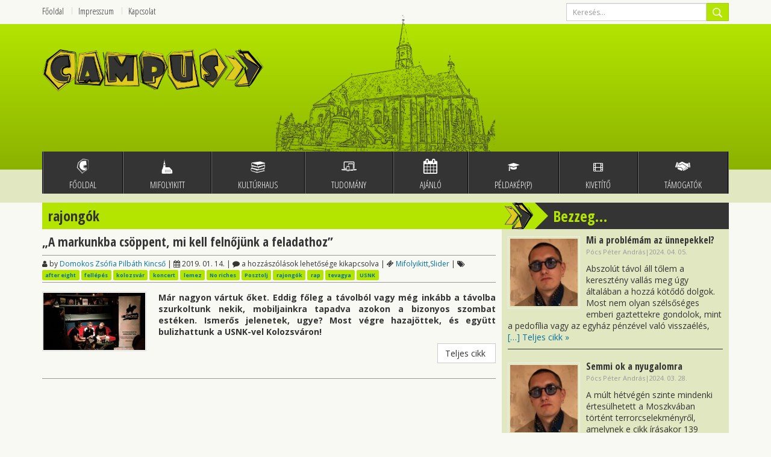

--- FILE ---
content_type: text/html; charset=UTF-8
request_url: http://campus.szabadsag.ro/tag/rajongok/
body_size: 58440
content:
<!doctype html>
<html lang="hu">
<head>
	<!-- Meta -->
	<meta name="viewport" content="width=device-width, initial-scale=1.0">
	<meta http-equiv="Content-Type" content="text/html; charset=UTF-8" />
	<meta name="generator" content="WordPress 5.9.12" /> <!-- leave this for stats -->
	<meta http-equiv="X-UA-Compatible" content="IE=edge,chrome=1">

	<link rel="shortcut icon" href="http://campus.szabadsag.ro/wp-content/themes/campus/img/favicon/favicon.ico">
	<link rel="apple-touch-icon" sizes="57x57" href="http://campus.szabadsag.ro/wp-content/themes/campus/img/favicon/apple-touch-icon-57x57.png">
	<link rel="apple-touch-icon" sizes="114x114" href="http://campus.szabadsag.ro/wp-content/themes/campus/img/favicon/apple-touch-icon-114x114.png">
	<link rel="apple-touch-icon" sizes="72x72" href="http://campus.szabadsag.ro/wp-content/themes/campus/img/favicon/apple-touch-icon-72x72.png">
	<link rel="apple-touch-icon" sizes="144x144" href="http://campus.szabadsag.ro/wp-content/themes/campus/img/favicon/apple-touch-icon-144x144.png">
	<link rel="apple-touch-icon" sizes="60x60" href="http://campus.szabadsag.ro/wp-content/themes/campus/img/favicon/apple-touch-icon-60x60.png">
	<link rel="apple-touch-icon" sizes="120x120" href="http://campus.szabadsag.ro/wp-content/themes/campus/img/favicon/apple-touch-icon-120x120.png">
	<link rel="apple-touch-icon" sizes="76x76" href="http://campus.szabadsag.ro/wp-content/themes/campus/img/favicon/apple-touch-icon-76x76.png">
	<link rel="apple-touch-icon" sizes="152x152" href="http://campus.szabadsag.ro/wp-content/themes/campus/img/favicon/apple-touch-icon-152x152.png">
	<link rel="icon" type="image/png" href="http://campus.szabadsag.ro/wp-content/themes/campus/img/favicon/favicon-196x196.png" sizes="196x196">
	<link rel="icon" type="image/png" href="http://campus.szabadsag.ro/wp-content/themes/campus/img/favicon/favicon-160x160.png" sizes="160x160">
	<link rel="icon" type="image/png" href="http://campus.szabadsag.ro/wp-content/themes/campus/img/favicon/favicon-96x96.png" sizes="96x96">
	<link rel="icon" type="image/png" href="http://campus.szabadsag.ro/wp-content/themes/campus/img/favicon/favicon-16x16.png" sizes="16x16">
	<link rel="icon" type="image/png" href="http://campus.szabadsag.ro/wp-content/themes/campus/img/favicon/favicon-32x32.png" sizes="32x32">
	<meta name="msapplication-TileColor" content="#00a300">
	<meta name="msapplication-TileImage" content="http://campus.szabadsag.ro/wp-content/themes/campus/img/favicon/mstile-144x144.png">
	<meta name="msapplication-square70x70logo" content="http://campus.szabadsag.ro/wp-content/themes/campus/img/favicon/mstile-70x70.png">
	<meta name="msapplication-square150x150logo" content="http://campus.szabadsag.ro/wp-content/themes/campus/img/favicon/mstile-150x150.png">
	<meta name="msapplication-square310x310logo" content="http://campus.szabadsag.ro/wp-content/themes/campus/img/favicon/mstile-310x310.png">
	<meta name="msapplication-wide310x150logo" content="http://campus.szabadsag.ro/wp-content/themes/campus/img/favicon/mstile-310x150.png">

  
	<!--[if IE 7]>
		<link rel="stylesheet" href="//netdna.bootstrapcdn.com/font-awesome/3.2.1/css/font-awesome-ie7.min.css" type="text/css" />
		<style type="text/css">
			*,
			*:before,
			*:after {
				behavior: url(http://campus.szabadsag.ro/wp-content/themes/campus/boxsizing.php);
			}
		</style>
	<![endif]-->
	<!--[if lt IE 9]>
	<script src="//cdnjs.cloudflare.com/ajax/libs/html5shiv/3.6.2/html5shiv.js"></script>
	<![endif]-->
	<link rel="alternate" type="application/rss+xml" title="Campus RSS Feed" href="http://campus.szabadsag.ro/feed/" />
	<link rel="pingback" href="http://campus.szabadsag.ro/xmlrpc.php" />

			
	
		<!-- All in One SEO 4.9.3 - aioseo.com -->
		<title>rajongók • Campus</title>
	<meta name="robots" content="max-image-preview:large" />
	<link rel="canonical" href="http://campus.szabadsag.ro/tag/rajongok/" />
	<meta name="generator" content="All in One SEO (AIOSEO) 4.9.3" />
		<script type="application/ld+json" class="aioseo-schema">
			{"@context":"https:\/\/schema.org","@graph":[{"@type":"BreadcrumbList","@id":"http:\/\/campus.szabadsag.ro\/tag\/rajongok\/#breadcrumblist","itemListElement":[{"@type":"ListItem","@id":"http:\/\/campus.szabadsag.ro#listItem","position":1,"name":"Home","item":"http:\/\/campus.szabadsag.ro","nextItem":{"@type":"ListItem","@id":"http:\/\/campus.szabadsag.ro\/tag\/rajongok\/#listItem","name":"rajong\u00f3k"}},{"@type":"ListItem","@id":"http:\/\/campus.szabadsag.ro\/tag\/rajongok\/#listItem","position":2,"name":"rajong\u00f3k","previousItem":{"@type":"ListItem","@id":"http:\/\/campus.szabadsag.ro#listItem","name":"Home"}}]},{"@type":"CollectionPage","@id":"http:\/\/campus.szabadsag.ro\/tag\/rajongok\/#collectionpage","url":"http:\/\/campus.szabadsag.ro\/tag\/rajongok\/","name":"rajong\u00f3k \u2022 Campus","inLanguage":"hu-HU","isPartOf":{"@id":"http:\/\/campus.szabadsag.ro\/#website"},"breadcrumb":{"@id":"http:\/\/campus.szabadsag.ro\/tag\/rajongok\/#breadcrumblist"}},{"@type":"Organization","@id":"http:\/\/campus.szabadsag.ro\/#organization","name":"Szabadsag.ro","description":"K\u00f6z\u00e9leti di\u00e1kport\u00e1l","url":"http:\/\/campus.szabadsag.ro\/","telephone":"+40264596408","logo":{"@type":"ImageObject","url":"http:\/\/campus.szabadsag.ro\/wp-content\/uploads\/2014\/05\/10176229_652528791482269_3839352653366605229_n.jpg","@id":"http:\/\/campus.szabadsag.ro\/tag\/rajongok\/#organizationLogo","width":960,"height":884},"image":{"@id":"http:\/\/campus.szabadsag.ro\/tag\/rajongok\/#organizationLogo"},"sameAs":["https:\/\/www.facebook.com\/szabadsag.campus"]},{"@type":"WebSite","@id":"http:\/\/campus.szabadsag.ro\/#website","url":"http:\/\/campus.szabadsag.ro\/","name":"Campus","description":"K\u00f6z\u00e9leti di\u00e1kport\u00e1l","inLanguage":"hu-HU","publisher":{"@id":"http:\/\/campus.szabadsag.ro\/#organization"}}]}
		</script>
		<!-- All in One SEO -->

<link rel='dns-prefetch' href='//netdna.bootstrapcdn.com' />
<link rel='dns-prefetch' href='//cdnjs.cloudflare.com' />
<link rel='dns-prefetch' href='//s.w.org' />
<link rel="alternate" type="application/rss+xml" title="Campus &raquo; rajongók címke hírcsatorna" href="http://campus.szabadsag.ro/tag/rajongok/feed/" />
<script type="text/javascript">
window._wpemojiSettings = {"baseUrl":"https:\/\/s.w.org\/images\/core\/emoji\/13.1.0\/72x72\/","ext":".png","svgUrl":"https:\/\/s.w.org\/images\/core\/emoji\/13.1.0\/svg\/","svgExt":".svg","source":{"concatemoji":"http:\/\/campus.szabadsag.ro\/wp-includes\/js\/wp-emoji-release.min.js?ver=5.9.12"}};
/*! This file is auto-generated */
!function(e,a,t){var n,r,o,i=a.createElement("canvas"),p=i.getContext&&i.getContext("2d");function s(e,t){var a=String.fromCharCode;p.clearRect(0,0,i.width,i.height),p.fillText(a.apply(this,e),0,0);e=i.toDataURL();return p.clearRect(0,0,i.width,i.height),p.fillText(a.apply(this,t),0,0),e===i.toDataURL()}function c(e){var t=a.createElement("script");t.src=e,t.defer=t.type="text/javascript",a.getElementsByTagName("head")[0].appendChild(t)}for(o=Array("flag","emoji"),t.supports={everything:!0,everythingExceptFlag:!0},r=0;r<o.length;r++)t.supports[o[r]]=function(e){if(!p||!p.fillText)return!1;switch(p.textBaseline="top",p.font="600 32px Arial",e){case"flag":return s([127987,65039,8205,9895,65039],[127987,65039,8203,9895,65039])?!1:!s([55356,56826,55356,56819],[55356,56826,8203,55356,56819])&&!s([55356,57332,56128,56423,56128,56418,56128,56421,56128,56430,56128,56423,56128,56447],[55356,57332,8203,56128,56423,8203,56128,56418,8203,56128,56421,8203,56128,56430,8203,56128,56423,8203,56128,56447]);case"emoji":return!s([10084,65039,8205,55357,56613],[10084,65039,8203,55357,56613])}return!1}(o[r]),t.supports.everything=t.supports.everything&&t.supports[o[r]],"flag"!==o[r]&&(t.supports.everythingExceptFlag=t.supports.everythingExceptFlag&&t.supports[o[r]]);t.supports.everythingExceptFlag=t.supports.everythingExceptFlag&&!t.supports.flag,t.DOMReady=!1,t.readyCallback=function(){t.DOMReady=!0},t.supports.everything||(n=function(){t.readyCallback()},a.addEventListener?(a.addEventListener("DOMContentLoaded",n,!1),e.addEventListener("load",n,!1)):(e.attachEvent("onload",n),a.attachEvent("onreadystatechange",function(){"complete"===a.readyState&&t.readyCallback()})),(n=t.source||{}).concatemoji?c(n.concatemoji):n.wpemoji&&n.twemoji&&(c(n.twemoji),c(n.wpemoji)))}(window,document,window._wpemojiSettings);
</script>
<style type="text/css">
img.wp-smiley,
img.emoji {
	display: inline !important;
	border: none !important;
	box-shadow: none !important;
	height: 1em !important;
	width: 1em !important;
	margin: 0 0.07em !important;
	vertical-align: -0.1em !important;
	background: none !important;
	padding: 0 !important;
}
</style>
			
	<link rel='stylesheet' id='prettyphoto-css'  href='http://campus.szabadsag.ro/wp-content/plugins/prettyphoto-media/css/prettyPhoto.css?ver=3.1.4' type='text/css' media='screen' />
<link rel='stylesheet' id='wp-block-library-css'  href='http://campus.szabadsag.ro/wp-includes/css/dist/block-library/style.min.css?ver=5.9.12' type='text/css' media='all' />
<link rel='stylesheet' id='aioseo/css/src/vue/standalone/blocks/table-of-contents/global.scss-css'  href='http://campus.szabadsag.ro/wp-content/plugins/all-in-one-seo-pack/dist/Lite/assets/css/table-of-contents/global.e90f6d47.css?ver=4.9.3' type='text/css' media='all' />
<style id='global-styles-inline-css' type='text/css'>
body{--wp--preset--color--black: #000000;--wp--preset--color--cyan-bluish-gray: #abb8c3;--wp--preset--color--white: #ffffff;--wp--preset--color--pale-pink: #f78da7;--wp--preset--color--vivid-red: #cf2e2e;--wp--preset--color--luminous-vivid-orange: #ff6900;--wp--preset--color--luminous-vivid-amber: #fcb900;--wp--preset--color--light-green-cyan: #7bdcb5;--wp--preset--color--vivid-green-cyan: #00d084;--wp--preset--color--pale-cyan-blue: #8ed1fc;--wp--preset--color--vivid-cyan-blue: #0693e3;--wp--preset--color--vivid-purple: #9b51e0;--wp--preset--gradient--vivid-cyan-blue-to-vivid-purple: linear-gradient(135deg,rgba(6,147,227,1) 0%,rgb(155,81,224) 100%);--wp--preset--gradient--light-green-cyan-to-vivid-green-cyan: linear-gradient(135deg,rgb(122,220,180) 0%,rgb(0,208,130) 100%);--wp--preset--gradient--luminous-vivid-amber-to-luminous-vivid-orange: linear-gradient(135deg,rgba(252,185,0,1) 0%,rgba(255,105,0,1) 100%);--wp--preset--gradient--luminous-vivid-orange-to-vivid-red: linear-gradient(135deg,rgba(255,105,0,1) 0%,rgb(207,46,46) 100%);--wp--preset--gradient--very-light-gray-to-cyan-bluish-gray: linear-gradient(135deg,rgb(238,238,238) 0%,rgb(169,184,195) 100%);--wp--preset--gradient--cool-to-warm-spectrum: linear-gradient(135deg,rgb(74,234,220) 0%,rgb(151,120,209) 20%,rgb(207,42,186) 40%,rgb(238,44,130) 60%,rgb(251,105,98) 80%,rgb(254,248,76) 100%);--wp--preset--gradient--blush-light-purple: linear-gradient(135deg,rgb(255,206,236) 0%,rgb(152,150,240) 100%);--wp--preset--gradient--blush-bordeaux: linear-gradient(135deg,rgb(254,205,165) 0%,rgb(254,45,45) 50%,rgb(107,0,62) 100%);--wp--preset--gradient--luminous-dusk: linear-gradient(135deg,rgb(255,203,112) 0%,rgb(199,81,192) 50%,rgb(65,88,208) 100%);--wp--preset--gradient--pale-ocean: linear-gradient(135deg,rgb(255,245,203) 0%,rgb(182,227,212) 50%,rgb(51,167,181) 100%);--wp--preset--gradient--electric-grass: linear-gradient(135deg,rgb(202,248,128) 0%,rgb(113,206,126) 100%);--wp--preset--gradient--midnight: linear-gradient(135deg,rgb(2,3,129) 0%,rgb(40,116,252) 100%);--wp--preset--duotone--dark-grayscale: url('#wp-duotone-dark-grayscale');--wp--preset--duotone--grayscale: url('#wp-duotone-grayscale');--wp--preset--duotone--purple-yellow: url('#wp-duotone-purple-yellow');--wp--preset--duotone--blue-red: url('#wp-duotone-blue-red');--wp--preset--duotone--midnight: url('#wp-duotone-midnight');--wp--preset--duotone--magenta-yellow: url('#wp-duotone-magenta-yellow');--wp--preset--duotone--purple-green: url('#wp-duotone-purple-green');--wp--preset--duotone--blue-orange: url('#wp-duotone-blue-orange');--wp--preset--font-size--small: 13px;--wp--preset--font-size--medium: 20px;--wp--preset--font-size--large: 36px;--wp--preset--font-size--x-large: 42px;}.has-black-color{color: var(--wp--preset--color--black) !important;}.has-cyan-bluish-gray-color{color: var(--wp--preset--color--cyan-bluish-gray) !important;}.has-white-color{color: var(--wp--preset--color--white) !important;}.has-pale-pink-color{color: var(--wp--preset--color--pale-pink) !important;}.has-vivid-red-color{color: var(--wp--preset--color--vivid-red) !important;}.has-luminous-vivid-orange-color{color: var(--wp--preset--color--luminous-vivid-orange) !important;}.has-luminous-vivid-amber-color{color: var(--wp--preset--color--luminous-vivid-amber) !important;}.has-light-green-cyan-color{color: var(--wp--preset--color--light-green-cyan) !important;}.has-vivid-green-cyan-color{color: var(--wp--preset--color--vivid-green-cyan) !important;}.has-pale-cyan-blue-color{color: var(--wp--preset--color--pale-cyan-blue) !important;}.has-vivid-cyan-blue-color{color: var(--wp--preset--color--vivid-cyan-blue) !important;}.has-vivid-purple-color{color: var(--wp--preset--color--vivid-purple) !important;}.has-black-background-color{background-color: var(--wp--preset--color--black) !important;}.has-cyan-bluish-gray-background-color{background-color: var(--wp--preset--color--cyan-bluish-gray) !important;}.has-white-background-color{background-color: var(--wp--preset--color--white) !important;}.has-pale-pink-background-color{background-color: var(--wp--preset--color--pale-pink) !important;}.has-vivid-red-background-color{background-color: var(--wp--preset--color--vivid-red) !important;}.has-luminous-vivid-orange-background-color{background-color: var(--wp--preset--color--luminous-vivid-orange) !important;}.has-luminous-vivid-amber-background-color{background-color: var(--wp--preset--color--luminous-vivid-amber) !important;}.has-light-green-cyan-background-color{background-color: var(--wp--preset--color--light-green-cyan) !important;}.has-vivid-green-cyan-background-color{background-color: var(--wp--preset--color--vivid-green-cyan) !important;}.has-pale-cyan-blue-background-color{background-color: var(--wp--preset--color--pale-cyan-blue) !important;}.has-vivid-cyan-blue-background-color{background-color: var(--wp--preset--color--vivid-cyan-blue) !important;}.has-vivid-purple-background-color{background-color: var(--wp--preset--color--vivid-purple) !important;}.has-black-border-color{border-color: var(--wp--preset--color--black) !important;}.has-cyan-bluish-gray-border-color{border-color: var(--wp--preset--color--cyan-bluish-gray) !important;}.has-white-border-color{border-color: var(--wp--preset--color--white) !important;}.has-pale-pink-border-color{border-color: var(--wp--preset--color--pale-pink) !important;}.has-vivid-red-border-color{border-color: var(--wp--preset--color--vivid-red) !important;}.has-luminous-vivid-orange-border-color{border-color: var(--wp--preset--color--luminous-vivid-orange) !important;}.has-luminous-vivid-amber-border-color{border-color: var(--wp--preset--color--luminous-vivid-amber) !important;}.has-light-green-cyan-border-color{border-color: var(--wp--preset--color--light-green-cyan) !important;}.has-vivid-green-cyan-border-color{border-color: var(--wp--preset--color--vivid-green-cyan) !important;}.has-pale-cyan-blue-border-color{border-color: var(--wp--preset--color--pale-cyan-blue) !important;}.has-vivid-cyan-blue-border-color{border-color: var(--wp--preset--color--vivid-cyan-blue) !important;}.has-vivid-purple-border-color{border-color: var(--wp--preset--color--vivid-purple) !important;}.has-vivid-cyan-blue-to-vivid-purple-gradient-background{background: var(--wp--preset--gradient--vivid-cyan-blue-to-vivid-purple) !important;}.has-light-green-cyan-to-vivid-green-cyan-gradient-background{background: var(--wp--preset--gradient--light-green-cyan-to-vivid-green-cyan) !important;}.has-luminous-vivid-amber-to-luminous-vivid-orange-gradient-background{background: var(--wp--preset--gradient--luminous-vivid-amber-to-luminous-vivid-orange) !important;}.has-luminous-vivid-orange-to-vivid-red-gradient-background{background: var(--wp--preset--gradient--luminous-vivid-orange-to-vivid-red) !important;}.has-very-light-gray-to-cyan-bluish-gray-gradient-background{background: var(--wp--preset--gradient--very-light-gray-to-cyan-bluish-gray) !important;}.has-cool-to-warm-spectrum-gradient-background{background: var(--wp--preset--gradient--cool-to-warm-spectrum) !important;}.has-blush-light-purple-gradient-background{background: var(--wp--preset--gradient--blush-light-purple) !important;}.has-blush-bordeaux-gradient-background{background: var(--wp--preset--gradient--blush-bordeaux) !important;}.has-luminous-dusk-gradient-background{background: var(--wp--preset--gradient--luminous-dusk) !important;}.has-pale-ocean-gradient-background{background: var(--wp--preset--gradient--pale-ocean) !important;}.has-electric-grass-gradient-background{background: var(--wp--preset--gradient--electric-grass) !important;}.has-midnight-gradient-background{background: var(--wp--preset--gradient--midnight) !important;}.has-small-font-size{font-size: var(--wp--preset--font-size--small) !important;}.has-medium-font-size{font-size: var(--wp--preset--font-size--medium) !important;}.has-large-font-size{font-size: var(--wp--preset--font-size--large) !important;}.has-x-large-font-size{font-size: var(--wp--preset--font-size--x-large) !important;}
</style>
<link rel='stylesheet' id='arve-main-css'  href='http://campus.szabadsag.ro/wp-content/plugins/advanced-responsive-video-embedder/build/main.css?ver=65e39613de04e27403b1' type='text/css' media='all' />
<link rel='stylesheet' id='contact-form-7-css'  href='http://campus.szabadsag.ro/wp-content/plugins/contact-form-7/includes/css/styles.css?ver=5.6.4' type='text/css' media='all' />
<link rel='stylesheet' id='themezee-custom-color-palette-css'  href='http://campus.szabadsag.ro/wp-content/plugins/custom-color-palette/assets/css/custom-color-palette.css?ver=1.0' type='text/css' media='all' />
<link rel='stylesheet' id='fontawesome-css'  href='//netdna.bootstrapcdn.com/font-awesome/4.7.0/css/font-awesome.min.css?ver=4.7.0' type='text/css' media='all' />
<link rel='stylesheet' id='recent-posts-widget-with-thumbnails-public-style-css'  href='http://campus.szabadsag.ro/wp-content/plugins/recent-posts-widget-with-thumbnails/public.css?ver=7.1.1' type='text/css' media='all' />
<link rel='stylesheet' id='wp-paginate-css'  href='http://campus.szabadsag.ro/wp-content/plugins/wp-paginate/css/wp-paginate.css?ver=2.2.4' type='text/css' media='screen' />
<script type='text/javascript' src='http://campus.szabadsag.ro/wp-includes/js/jquery/jquery.min.js?ver=3.6.0' id='jquery-core-js'></script>
<script type='text/javascript' src='http://campus.szabadsag.ro/wp-includes/js/jquery/jquery-migrate.min.js?ver=3.3.2' id='jquery-migrate-js'></script>
<script type='text/javascript' id='photocrati_ajax-js-extra'>
/* <![CDATA[ */
var photocrati_ajax = {"url":"http:\/\/campus.szabadsag.ro\/index.php?photocrati_ajax=1","rest_url":"http:\/\/campus.szabadsag.ro\/wp-json\/","wp_home_url":"http:\/\/campus.szabadsag.ro","wp_site_url":"http:\/\/campus.szabadsag.ro","wp_root_url":"http:\/\/campus.szabadsag.ro","wp_plugins_url":"http:\/\/campus.szabadsag.ro\/wp-content\/plugins","wp_content_url":"http:\/\/campus.szabadsag.ro\/wp-content","wp_includes_url":"http:\/\/campus.szabadsag.ro\/wp-includes\/","ngg_param_slug":"nggallery","rest_nonce":"50184f9f0c"};
/* ]]> */
</script>
<script type='text/javascript' src='http://campus.szabadsag.ro/wp-content/plugins/nextgen-gallery/static/Legacy/ajax.min.js?ver=4.0.4' id='photocrati_ajax-js'></script>
<link rel="https://api.w.org/" href="http://campus.szabadsag.ro/wp-json/" /><link rel="alternate" type="application/json" href="http://campus.szabadsag.ro/wp-json/wp/v2/tags/521" /><link rel="EditURI" type="application/rsd+xml" title="RSD" href="http://campus.szabadsag.ro/xmlrpc.php?rsd" />
<link rel="wlwmanifest" type="application/wlwmanifest+xml" href="http://campus.szabadsag.ro/wp-includes/wlwmanifest.xml" /> 
<meta name="generator" content="WordPress 5.9.12" />
		<script>
			document.documentElement.className = document.documentElement.className.replace('no-js', 'js');
		</script>
				<style>
			.no-js img.lazyload {
				display: none;
			}

			figure.wp-block-image img.lazyloading {
				min-width: 150px;
			}

						.lazyload, .lazyloading {
				opacity: 0;
			}

			.lazyloaded {
				opacity: 1;
				transition: opacity 400ms;
				transition-delay: 0ms;
			}

					</style>
		<meta name="generator" content="Elementor 3.15.3; features: e_dom_optimization, e_optimized_assets_loading, additional_custom_breakpoints; settings: css_print_method-external, google_font-enabled, font_display-auto">
<style type="text/css">.blue-message {
background: none repeat scroll 0 0 #3399ff;
    color: #ffffff;
    text-shadow: none;
    font-size: 14px;
    line-height: 24px;
    padding: 10px;
}.green-message {
background: none repeat scroll 0 0 #8cc14c;
    color: #ffffff;
    text-shadow: none;
    font-size: 14px;
    line-height: 24px;
    padding: 10px;
}.orange-message {
background: none repeat scroll 0 0 #faa732;
    color: #ffffff;
    text-shadow: none;
    font-size: 14px;
    line-height: 24px;
    padding: 10px;
}.red-message {
background: none repeat scroll 0 0 #da4d31;
    color: #ffffff;
    text-shadow: none;
    font-size: 14px;
    line-height: 24px;
    padding: 10px;
}.grey-message {
background: none repeat scroll 0 0 #53555c;
    color: #ffffff;
    text-shadow: none;
    font-size: 14px;
    line-height: 24px;
    padding: 10px;
}.left-block {
background: none repeat scroll 0 0px, radial-gradient(ellipse at center center, #ffffff 0%, #f2f2f2 100%) repeat scroll 0 0 rgba(0, 0, 0, 0);
    color: #8b8e97;
    padding: 10px;
    margin: 10px;
    float: left;
}.right-block {
background: none repeat scroll 0 0px, radial-gradient(ellipse at center center, #ffffff 0%, #f2f2f2 100%) repeat scroll 0 0 rgba(0, 0, 0, 0);
    color: #8b8e97;
    padding: 10px;
    margin: 10px;
    float: right;
}.blockquotes {
background: none;
    border-left: 5px solid #f1f1f1;
    color: #8B8E97;
    font-size: 14px;
    font-style: italic;
    line-height: 22px;
    padding-left: 15px;
    padding: 10px;
    width: 60%;
    float: left;
}</style>	<!-- CSS : implied media="all" -->
	<link rel="stylesheet" type="text/css" href="http://campus.szabadsag.ro/wp-content/themes/campus/style.css" />
</head>
<body>
<section class="pagetop">
	<div class="container">
		<div class="row">
			<div class="col-md-6 col-sm-12 col-xs-12 topleft">
				<div class="secondary-nav"><ul id="menu-mellekmenu" class=""><li id="menu-item-94" class="menu-item menu-item-type-custom menu-item-object-custom menu-item-home menu-item-94"><a href="http://campus.szabadsag.ro/">Főoldal</a></li>
<li id="menu-item-22" class="menu-item menu-item-type-post_type menu-item-object-page menu-item-22"><a href="http://campus.szabadsag.ro/szerkesztoseg/">Impresszum</a></li>
<li id="menu-item-20" class="menu-item menu-item-type-post_type menu-item-object-page menu-item-20"><a href="http://campus.szabadsag.ro/elerhetoseg/">Kapcsolat</a></li>
</ul></div>			</div>
			<div class="col-md-3 col-sm-6 col-xs-6 social text-right">
							</div>
			<div class="col-md-3 col-sm-6 col-xs-6 search text-right">
				<div class="widget-odd widget-last widget-first widget-1 search"><form role="search" method="get" class="search-form" action="http://campus.szabadsag.ro/">
	<div class="input-group input-group-sm">
		<input id="search_input" type="search" class="form-control search-field" placeholder="Keresés..." name="s">
		<span class="input-group-btn">
			<button class="btn btn-success search-btn" type="submit"><i class="fi-search fi-lg"></i></button>
		</span>
	</div>
</form></div>			</div>
		</div>
	</div>
</section>
<section class="header">
	<div class="green">
		<div class="container">
			<div class="row">
				<div class="col-md-4 col-sm-4 col-xs-6 logo">
					<a href="http://campus.szabadsag.ro">
						<img class="img-responsive lazyload" data-src="http://campus.szabadsag.ro/wp-content/themes/campus/img/logo-campus.png" alt="Közéleti diákportál" src="[data-uri]"><noscript><img class="img-responsive" src="http://campus.szabadsag.ro/wp-content/themes/campus/img/logo-campus.png" alt="Közéleti diákportál"></noscript>
					</a>
				</div>
				<div class="col-md-4 col-sm-4 col-xs-6 matyi">
					<img class="img-responsive lazyload" data-src="http://campus.szabadsag.ro/wp-content/themes/campus/img/bg-st-mihaly.png" alt="Campus" src="[data-uri]"><noscript><img class="img-responsive" src="http://campus.szabadsag.ro/wp-content/themes/campus/img/bg-st-mihaly.png" alt="Campus"></noscript>
				</div>
							</div>
		</div>
	</div>
	<div class="nav">
		<div class="container">
			<div class="row">
				<nav class="mainnav">
					<button class="navbar-toggle" data-toggle="collapse" data-target=".navHeaderCollapse"><i class="fi-toggle"></i></button>
					<div class="clearfix visible-xs"></div>
					<div class="collapse navbar-collapse navHeaderCollapse"><ul id="menu-fomenu" class="mainnav"><li id="menu-item-215" class="menu-item menu-item-type-post_type menu-item-object-page menu-item-home menu-item-215"><a href="http://campus.szabadsag.ro/"><i class="fi-campus"></i>
				<span class="txt">Főoldal</span></a></li>
<li id="menu-item-6" class="menu-item menu-item-type-taxonomy menu-item-object-category menu-item-6"><a href="http://campus.szabadsag.ro/category/mifolyikitt/"><i class="fi-church"></i>
				<span class="txt">Mifolyikitt</span></a></li>
<li id="menu-item-7" class="menu-item menu-item-type-taxonomy menu-item-object-category menu-item-7"><a href="http://campus.szabadsag.ro/category/kulturhaus/"><i class="fi-book"></i>
				<span class="txt">KultúrHaus</span></a></li>
<li id="menu-item-10" class="menu-item menu-item-type-taxonomy menu-item-object-category menu-item-10"><a href="http://campus.szabadsag.ro/category/tudomany/"><i class="fi-tech"></i>
				<span class="txt">Tudomány</span></a></li>
<li id="menu-item-5" class="menu-item menu-item-type-taxonomy menu-item-object-category menu-item-5"><a href="http://campus.szabadsag.ro/category/ajanlo/"><i class="fi-calendar"></i>
				<span class="txt">Ajánló</span></a></li>
<li id="menu-item-1080" class="menu-item menu-item-type-taxonomy menu-item-object-category menu-item-1080"><a href="http://campus.szabadsag.ro/category/peldakepp/"><i class="fa fa-graduation-cap"></i>
				<span class="txt">Példakép(p)</span></a></li>
<li id="menu-item-1299" class="menu-item menu-item-type-taxonomy menu-item-object-category menu-item-1299"><a href="http://campus.szabadsag.ro/category/kivetito/"><i class="fa fa-film"></i>
				<span class="txt">Kivetítő</span></a></li>
<li id="menu-item-1836" class="menu-item menu-item-type-taxonomy menu-item-object-category menu-item-1836"><a href="http://campus.szabadsag.ro/category/tamogatok/"><i class="fi-handshake"></i>
				<span class="txt">Támogatók</span></a></li>
</ul></div>				</nav>
			</div>
		</div>
	</div>
</section>
<section class="content">
	<div class="container">
		<div class="row">
			<div class="col-md-8 col-sm-6">
				<h2 class="main-title">rajongók</h2>
								<div class="post">
					<h3 class="article-title"><a href="http://campus.szabadsag.ro/a-markunkba-csoppent-mi-kell-felnojunk-a-feladathoz/" rel="bookmark">„A markunkba csöppent, mi kell felnőjünk a feladathoz”</a></h3>
					<div class="post-header-line">
						<i class="fa fa-user"></i> by <a href="http://polacsek" title="Domokos Zsófia Pilbáth Kincső honlapjának megtekintése" rel="author external">Domokos Zsófia Pilbáth Kincső</a> | 
						<i class="fa fa-calendar"></i> 2019. 01. 14. | 
						<i class="fa fa-comment"></i> <span><span class="screen-reader-text"> „A markunkba csöppent, mi kell felnőjünk a feladathoz” bejegyzéshez</span> a hozzászólások lehetősége kikapcsolva</span> |
						<i class="fa fa-ticket"></i> <a href="http://campus.szabadsag.ro/category/mifolyikitt/" rel="category tag">Mifolyikitt</a>,<a href="http://campus.szabadsag.ro/category/slider/" rel="category tag">Slider</a>						 | <i class="fa fa-tags"></i> <span class="label label-success"><a href="http://campus.szabadsag.ro/tag/after-eight/" rel="tag">after eight</a></span> <span class="label label-success"><a href="http://campus.szabadsag.ro/tag/fellepes/" rel="tag">fellépés</a></span> <span class="label label-success"><a href="http://campus.szabadsag.ro/tag/kolozsvar/" rel="tag">kolozsvár</a></span> <span class="label label-success"><a href="http://campus.szabadsag.ro/tag/koncert/" rel="tag">koncert</a></span> <span class="label label-success"><a href="http://campus.szabadsag.ro/tag/lemez/" rel="tag">lemez</a></span> <span class="label label-success"><a href="http://campus.szabadsag.ro/tag/no-riches/" rel="tag">No riches</a></span> <span class="label label-success"><a href="http://campus.szabadsag.ro/tag/posztolj/" rel="tag">Posztolj</a></span> <span class="label label-success"><a href="http://campus.szabadsag.ro/tag/rajongok/" rel="tag">rajongók</a></span> <span class="label label-success"><a href="http://campus.szabadsag.ro/tag/rap/" rel="tag">rap</a></span> <span class="label label-success"><a href="http://campus.szabadsag.ro/tag/tevagya/" rel="tag">tevagya</a></span> <span class="label label-success"><a href="http://campus.szabadsag.ro/tag/usnk/" rel="tag">USNK</a></span>					</div>
					<div class="row  post-content">
												<div class="col-md-3">
							<a href="http://campus.szabadsag.ro/a-markunkba-csoppent-mi-kell-felnojunk-a-feladathoz/" class="post_info"><img width="1080" height="606" data-src="http://campus.szabadsag.ro/wp-content/uploads/2019/01/usnk1.jpg" class="img-thumbnail wp-post-image lazyload" alt="" src="[data-uri]" style="--smush-placeholder-width: 1080px; --smush-placeholder-aspect-ratio: 1080/606;" /><noscript><img width="1080" height="606" src="http://campus.szabadsag.ro/wp-content/uploads/2019/01/usnk1.jpg" class="img-thumbnail wp-post-image" alt="" /></noscript></a>
						</div>
												<div class="col-md-9">
							<p style="text-align: justify;"><strong>Már nagyon vártuk őket. Eddig főleg a távolból vagy még inkább a távolba szurkoltunk nekik, mobiljainkra tapadva azokon a bizonyos szombat estéken. Ismerős jelenetek, ugye? Most végre hazajöttek, és együtt bulizhattunk a USNK-vel Kolozsváron!</strong></p>
<p style="text-align: justify;"> <a href="http://campus.szabadsag.ro/a-markunkba-csoppent-mi-kell-felnojunk-a-feladathoz/#more-7086" class="btn btn-default pull-right more-link">Teljes cikk <i class="fa fa-double-angle-right"></i></a></p>
						</div>
					</div>
				</div>
				<div class="navigation"></div>						</div><!--page content left-->
			<aside class="col-md-4 col-sm-6">
				<div class="sidebar">
					<div class="widget-odd widget-first widget-1 widget">
<div id="rpwwt-recent-posts-widget-with-thumbnails-2" class="rpwwt-widget">
<h2 class="widgettitle"><span class="green"></span>Bezzeg&#8230;</h2>
	<ul>
		<li><a href="http://campus.szabadsag.ro/mi-a-problemam-az-unnepekkel/"><img width="120" height="120" data-src="http://campus.szabadsag.ro/wp-content/uploads/2023/10/pocspeter-120x120.jpg" class="attachment-120x120 size-120x120 lazyload" alt="" loading="lazy" data-srcset="http://campus.szabadsag.ro/wp-content/uploads/2023/10/pocspeter-120x120.jpg 120w, http://campus.szabadsag.ro/wp-content/uploads/2023/10/pocspeter-150x150.jpg 150w" data-sizes="(max-width: 120px) 100vw, 120px" src="[data-uri]" style="--smush-placeholder-width: 120px; --smush-placeholder-aspect-ratio: 120/120;" /><noscript><img width="120" height="120" data-src="http://campus.szabadsag.ro/wp-content/uploads/2023/10/pocspeter-120x120.jpg" class="attachment-120x120 size-120x120 lazyload" alt="" loading="lazy" data-srcset="http://campus.szabadsag.ro/wp-content/uploads/2023/10/pocspeter-120x120.jpg 120w, http://campus.szabadsag.ro/wp-content/uploads/2023/10/pocspeter-150x150.jpg 150w" data-sizes="(max-width: 120px) 100vw, 120px" src="[data-uri]" style="--smush-placeholder-width: 120px; --smush-placeholder-aspect-ratio: 120/120;" /><noscript><img width="120" height="120" src="http://campus.szabadsag.ro/wp-content/uploads/2023/10/pocspeter-120x120.jpg" class="attachment-120x120 size-120x120" alt="" loading="lazy" srcset="http://campus.szabadsag.ro/wp-content/uploads/2023/10/pocspeter-120x120.jpg 120w, http://campus.szabadsag.ro/wp-content/uploads/2023/10/pocspeter-150x150.jpg 150w" sizes="(max-width: 120px) 100vw, 120px" /></noscript></noscript><span class="rpwwt-post-title">Mi a problémám az ünnepekkel?</span></a><div class="rpwwt-post-author">Pócs Péter András</div><div class="rpwwt-post-date">2024. 04. 05.</div><div class="rpwwt-post-excerpt">Abszolút távol áll tőlem a keresztény vallás meg úgy általában a hozzá kötődő dolgok. Most nem olyan szélsőséges emberi gaztettekre gondolok, mint a pedofília vagy az egyház pénzével való visszaélés, <a href="http://campus.szabadsag.ro/mi-a-problemam-az-unnepekkel/" class="rpwwt-post-excerpt-more"> […] Teljes cikk »</a></div></li>
		<li><a href="http://campus.szabadsag.ro/semmi-ok-a-nyugalomra/"><img width="120" height="120" data-src="http://campus.szabadsag.ro/wp-content/uploads/2023/10/pocspeter-120x120.jpg" class="attachment-120x120 size-120x120 lazyload" alt="" loading="lazy" data-srcset="http://campus.szabadsag.ro/wp-content/uploads/2023/10/pocspeter-120x120.jpg 120w, http://campus.szabadsag.ro/wp-content/uploads/2023/10/pocspeter-150x150.jpg 150w" data-sizes="(max-width: 120px) 100vw, 120px" src="[data-uri]" style="--smush-placeholder-width: 120px; --smush-placeholder-aspect-ratio: 120/120;" /><noscript><img width="120" height="120" data-src="http://campus.szabadsag.ro/wp-content/uploads/2023/10/pocspeter-120x120.jpg" class="attachment-120x120 size-120x120 lazyload" alt="" loading="lazy" data-srcset="http://campus.szabadsag.ro/wp-content/uploads/2023/10/pocspeter-120x120.jpg 120w, http://campus.szabadsag.ro/wp-content/uploads/2023/10/pocspeter-150x150.jpg 150w" data-sizes="(max-width: 120px) 100vw, 120px" src="[data-uri]" style="--smush-placeholder-width: 120px; --smush-placeholder-aspect-ratio: 120/120;" /><noscript><img width="120" height="120" src="http://campus.szabadsag.ro/wp-content/uploads/2023/10/pocspeter-120x120.jpg" class="attachment-120x120 size-120x120" alt="" loading="lazy" srcset="http://campus.szabadsag.ro/wp-content/uploads/2023/10/pocspeter-120x120.jpg 120w, http://campus.szabadsag.ro/wp-content/uploads/2023/10/pocspeter-150x150.jpg 150w" sizes="(max-width: 120px) 100vw, 120px" /></noscript></noscript><span class="rpwwt-post-title">Semmi ok a nyugalomra</span></a><div class="rpwwt-post-author">Pócs Péter András</div><div class="rpwwt-post-date">2024. 03. 28.</div><div class="rpwwt-post-excerpt">A múlt hétvégén szinte mindenki értesülhetett a Moszkvában történt terrorcselekményről, amelynek e cikk írásakor 139 áldozata van és az elmúlt évek legbrutálisabb európai terrorcselekménye.  A péntek <a href="http://campus.szabadsag.ro/semmi-ok-a-nyugalomra/" class="rpwwt-post-excerpt-more"> […] Teljes cikk »</a></div></li>
	</ul>
</div><!-- .rpwwt-widget -->
</div><div class="widget-even widget-2 widget">
<div id="rpwwt-recent-posts-widget-with-thumbnails-3" class="rpwwt-widget">
<h2 class="widgettitle"><span class="green"></span>Elmélkedős</h2>
	<ul>
		<li><a href="http://campus.szabadsag.ro/ferde-tukor-a-degeneracio-nem-minosul-hagyomanyeltetesnek/"><img width="120" height="120" data-src="http://campus.szabadsag.ro/wp-content/uploads/2024/04/locsolas-120x120.jpg" class="attachment-120x120 size-120x120 wp-post-image lazyload" alt="" loading="lazy" data-srcset="http://campus.szabadsag.ro/wp-content/uploads/2024/04/locsolas-120x120.jpg 120w, http://campus.szabadsag.ro/wp-content/uploads/2024/04/locsolas-150x150.jpg 150w" data-sizes="(max-width: 120px) 100vw, 120px" src="[data-uri]" style="--smush-placeholder-width: 120px; --smush-placeholder-aspect-ratio: 120/120;" /><noscript><img width="120" height="120" src="http://campus.szabadsag.ro/wp-content/uploads/2024/04/locsolas-120x120.jpg" class="attachment-120x120 size-120x120 wp-post-image" alt="" loading="lazy" srcset="http://campus.szabadsag.ro/wp-content/uploads/2024/04/locsolas-120x120.jpg 120w, http://campus.szabadsag.ro/wp-content/uploads/2024/04/locsolas-150x150.jpg 150w" sizes="(max-width: 120px) 100vw, 120px" /></noscript><span class="rpwwt-post-title">Ferde tükör: a degeneráció nem minősül hagyományéltetésnek</span></a><div class="rpwwt-post-author">Kurta Andrea</div><div class="rpwwt-post-date">2024. 04. 05.</div><div class="rpwwt-post-excerpt">Eljött feltámadásunk édes ünnepe, sőt már el is telt. Ha meg húsvét, akkor a sonka-kolbász-báránysült trió mellett elmaradhatatlan a hétfői locsolkodásnak nevezett komédia, amit a <a href="http://campus.szabadsag.ro/ferde-tukor-a-degeneracio-nem-minosul-hagyomanyeltetesnek/" class="rpwwt-post-excerpt-more"> […] Teljes cikk »</a></div></li>
		<li><a href="http://campus.szabadsag.ro/hol-sirjaink-domborulnak/"><img width="120" height="120" data-src="http://campus.szabadsag.ro/wp-content/uploads/2024/03/marcius15-120x120.jpg" class="attachment-120x120 size-120x120 wp-post-image lazyload" alt="" loading="lazy" data-srcset="http://campus.szabadsag.ro/wp-content/uploads/2024/03/marcius15-120x120.jpg 120w, http://campus.szabadsag.ro/wp-content/uploads/2024/03/marcius15-150x150.jpg 150w" data-sizes="(max-width: 120px) 100vw, 120px" src="[data-uri]" style="--smush-placeholder-width: 120px; --smush-placeholder-aspect-ratio: 120/120;" /><noscript><img width="120" height="120" src="http://campus.szabadsag.ro/wp-content/uploads/2024/03/marcius15-120x120.jpg" class="attachment-120x120 size-120x120 wp-post-image" alt="" loading="lazy" srcset="http://campus.szabadsag.ro/wp-content/uploads/2024/03/marcius15-120x120.jpg 120w, http://campus.szabadsag.ro/wp-content/uploads/2024/03/marcius15-150x150.jpg 150w" sizes="(max-width: 120px) 100vw, 120px" /></noscript><span class="rpwwt-post-title">Hol sírjaink domborulnak</span></a><div class="rpwwt-post-author">Váry-Sylvester Péter</div><div class="rpwwt-post-date">2024. 03. 14.</div><div class="rpwwt-post-excerpt">Mert egy nap valaki a mi hantunk mellett is leborul majd, hogy imádság mellett megemlékezzen mindarról, amit cselekedtünk, alkottunk, amit hátrahagytunk az utókor számára – mindarról, ami voltunk. <a href="http://campus.szabadsag.ro/hol-sirjaink-domborulnak/" class="rpwwt-post-excerpt-more"> […] Teljes cikk »</a></div></li>
	</ul>
</div><!-- .rpwwt-widget -->
</div><div class="widget-odd widget-3 widget">
<div id="rpwwt-recent-posts-widget-with-thumbnails-4" class="rpwwt-widget">
<h2 class="widgettitle"><span class="green"></span>Ajánló</h2>
	<ul>
		<li><a href="http://campus.szabadsag.ro/saltburn-egyunk-tovabbra-is-gazdagokat/"><img width="120" height="120" data-src="http://campus.szabadsag.ro/wp-content/uploads/2024/03/saltburn-120x120.jpg" class="attachment-120x120 size-120x120 wp-post-image lazyload" alt="" loading="lazy" data-srcset="http://campus.szabadsag.ro/wp-content/uploads/2024/03/saltburn-120x120.jpg 120w, http://campus.szabadsag.ro/wp-content/uploads/2024/03/saltburn-150x150.jpg 150w" data-sizes="(max-width: 120px) 100vw, 120px" src="[data-uri]" style="--smush-placeholder-width: 120px; --smush-placeholder-aspect-ratio: 120/120;" /><noscript><img width="120" height="120" src="http://campus.szabadsag.ro/wp-content/uploads/2024/03/saltburn-120x120.jpg" class="attachment-120x120 size-120x120 wp-post-image" alt="" loading="lazy" srcset="http://campus.szabadsag.ro/wp-content/uploads/2024/03/saltburn-120x120.jpg 120w, http://campus.szabadsag.ro/wp-content/uploads/2024/03/saltburn-150x150.jpg 150w" sizes="(max-width: 120px) 100vw, 120px" /></noscript><span class="rpwwt-post-title">Saltburn – együnk továbbra is gazdagokat</span></a><div class="rpwwt-post-author">Tamás Zsófia</div><div class="rpwwt-post-date">2024. 03. 28.</div><div class="rpwwt-post-excerpt">A Saltburn című film 2023 novemberében debütált a mozikban külföldön. December 22-én vált elérhetővé az Amazon Prime-on, és a karácsonyi szezonban vált valóban népszerűvé. Ahogy mostanában ez lenni <a href="http://campus.szabadsag.ro/saltburn-egyunk-tovabbra-is-gazdagokat/" class="rpwwt-post-excerpt-more"> […] Teljes cikk »</a></div></li>
		<li><a href="http://campus.szabadsag.ro/ertelem-es-erzelem-jane-austen-halojaban/"><img width="120" height="120" data-src="http://campus.szabadsag.ro/wp-content/uploads/2024/03/filmklub-120x120.jpg" class="attachment-120x120 size-120x120 wp-post-image lazyload" alt="" loading="lazy" data-srcset="http://campus.szabadsag.ro/wp-content/uploads/2024/03/filmklub-120x120.jpg 120w, http://campus.szabadsag.ro/wp-content/uploads/2024/03/filmklub-150x150.jpg 150w" data-sizes="(max-width: 120px) 100vw, 120px" src="[data-uri]" style="--smush-placeholder-width: 120px; --smush-placeholder-aspect-ratio: 120/120;" /><noscript><img width="120" height="120" src="http://campus.szabadsag.ro/wp-content/uploads/2024/03/filmklub-120x120.jpg" class="attachment-120x120 size-120x120 wp-post-image" alt="" loading="lazy" srcset="http://campus.szabadsag.ro/wp-content/uploads/2024/03/filmklub-120x120.jpg 120w, http://campus.szabadsag.ro/wp-content/uploads/2024/03/filmklub-150x150.jpg 150w" sizes="(max-width: 120px) 100vw, 120px" /></noscript><span class="rpwwt-post-title">Értelem és érzelem – Jane Austen hálójában</span></a><div class="rpwwt-post-author">Catană Alina</div><div class="rpwwt-post-date">2024. 03. 14.</div><div class="rpwwt-post-excerpt">Sikerül-e jól házasodnom? – ez a nagy kérdés sokak számára, és különösen ez volt a múltban, amikor folyamatos stresszt és szorongást jelentett a szerényebb hozománnyal rendelkező nőknek a párkeresés <a href="http://campus.szabadsag.ro/ertelem-es-erzelem-jane-austen-halojaban/" class="rpwwt-post-excerpt-more"> […] Teljes cikk »</a></div></li>
	</ul>
</div><!-- .rpwwt-widget -->
</div><div class="widget-even widget-4 widget">
<div id="rpwwt-recent-posts-widget-with-thumbnails-5" class="rpwwt-widget">
<h2 class="widgettitle"><span class="green"></span>Sportszelet</h2>
	<ul>
		<li><a href="http://campus.szabadsag.ro/mezbe-bujt-szineszek-vagy-focistak/"><img width="120" height="120" data-src="http://campus.szabadsag.ro/wp-content/uploads/2024/02/glossza-120x120.jpg" class="attachment-120x120 size-120x120 wp-post-image lazyload" alt="" loading="lazy" data-srcset="http://campus.szabadsag.ro/wp-content/uploads/2024/02/glossza-120x120.jpg 120w, http://campus.szabadsag.ro/wp-content/uploads/2024/02/glossza-150x150.jpg 150w" data-sizes="(max-width: 120px) 100vw, 120px" src="[data-uri]" style="--smush-placeholder-width: 120px; --smush-placeholder-aspect-ratio: 120/120;" /><noscript><img width="120" height="120" src="http://campus.szabadsag.ro/wp-content/uploads/2024/02/glossza-120x120.jpg" class="attachment-120x120 size-120x120 wp-post-image" alt="" loading="lazy" srcset="http://campus.szabadsag.ro/wp-content/uploads/2024/02/glossza-120x120.jpg 120w, http://campus.szabadsag.ro/wp-content/uploads/2024/02/glossza-150x150.jpg 150w" sizes="(max-width: 120px) 100vw, 120px" /></noscript><span class="rpwwt-post-title">Mezbe bújt színészek vagy focisták?</span></a><div class="rpwwt-post-author">Lukács Orsolya-Izabella</div><div class="rpwwt-post-date">2024. 02. 29.</div><div class="rpwwt-post-excerpt">Gurul a labda, én is gurulok utána. Elbotlottam, persze a levegő buckáiban, vagyis a semmiben, de úgy, hogy ne legyen egyértelmű, éppen mi történt. Minden mozdulata ki van találva minden esésemnek, <a href="http://campus.szabadsag.ro/mezbe-bujt-szineszek-vagy-focistak/" class="rpwwt-post-excerpt-more"> […] Teljes cikk »</a></div></li>
		<li><a href="http://campus.szabadsag.ro/sportban-nevelni-szeretettel/"><img width="120" height="120" data-src="http://campus.szabadsag.ro/wp-content/uploads/2024/02/Sport-120x120.jpg" class="attachment-120x120 size-120x120 wp-post-image lazyload" alt="" loading="lazy" data-srcset="http://campus.szabadsag.ro/wp-content/uploads/2024/02/Sport-120x120.jpg 120w, http://campus.szabadsag.ro/wp-content/uploads/2024/02/Sport-150x150.jpg 150w" data-sizes="(max-width: 120px) 100vw, 120px" src="[data-uri]" style="--smush-placeholder-width: 120px; --smush-placeholder-aspect-ratio: 120/120;" /><noscript><img width="120" height="120" src="http://campus.szabadsag.ro/wp-content/uploads/2024/02/Sport-120x120.jpg" class="attachment-120x120 size-120x120 wp-post-image" alt="" loading="lazy" srcset="http://campus.szabadsag.ro/wp-content/uploads/2024/02/Sport-120x120.jpg 120w, http://campus.szabadsag.ro/wp-content/uploads/2024/02/Sport-150x150.jpg 150w" sizes="(max-width: 120px) 100vw, 120px" /></noscript><span class="rpwwt-post-title">Sportban nevelni szeretettel</span></a><div class="rpwwt-post-author">Lukács Orsolya-Izabella</div><div class="rpwwt-post-date">2024. 02. 22.</div><div class="rpwwt-post-excerpt">Hogyan építi fel egy testnevelő tanár a tanóráját, hogy mind az aktívabb, mind a kevésbé aktív gyerekek részt vehessenek azon? Egyáltalán hogyan lesz valaki tesitanár? Mi a helyzet a romániai <a href="http://campus.szabadsag.ro/sportban-nevelni-szeretettel/" class="rpwwt-post-excerpt-more"> […] Teljes cikk »</a></div></li>
	</ul>
</div><!-- .rpwwt-widget -->
</div><div class="widget-odd widget-5 widget"><div class="widget-text easy-facebook-like-box_box"><div id="fb-root"></div>
          <script>(function(d, s, id) {
            var js, fjs = d.getElementsByTagName(s)[0];
            if (d.getElementById(id)) return;
            js = d.createElement(s); js.id = id;
            js.src = "//connect.facebook.net/hu_HU/sdk.js#xfbml=1&version=v2.10";
            fjs.parentNode.insertBefore(js, fjs);
          }(document, "script", "facebook-jssdk"));</script><div class="fb-page" data-href="https://www.facebook.com/szabadsag.campus" data-width="350" data-height="" data-hide-cover="false" data-tabs="timeline,events" data-small-header="false" data-hide-cta="false" data-adapt-container-width="false" data-show-facepile="false"><blockquote cite="https://www.facebook.com/facebook" class="fb-xfbml-parse-ignore"><a href="https://www.facebook.com/facebook">Facebook</a></blockquote></div></div></div><div class="widget-even widget-6 widget"><p><a href="http://szabadsag.ro"><img loading="lazy" class="wp-image-565 size-medium aligncenter lazyload" data-src="http://campus.szabadsag.ro/wp-content/uploads/2014/05/szabadsag_logo_screen_szines_01-300x114.jpg" alt="szabadsag_logo_screen_szines_01" width="300" height="114" data-srcset="http://campus.szabadsag.ro/wp-content/uploads/2014/05/szabadsag_logo_screen_szines_01-300x114.jpg 300w, http://campus.szabadsag.ro/wp-content/uploads/2014/05/szabadsag_logo_screen_szines_01-1024x390.jpg 1024w, http://campus.szabadsag.ro/wp-content/uploads/2014/05/szabadsag_logo_screen_szines_01.jpg 1249w" data-sizes="(max-width: 300px) 100vw, 300px" src="[data-uri]" style="--smush-placeholder-width: 300px; --smush-placeholder-aspect-ratio: 300/114;" /><noscript><img loading="lazy" class="wp-image-565 size-medium aligncenter" src="http://campus.szabadsag.ro/wp-content/uploads/2014/05/szabadsag_logo_screen_szines_01-300x114.jpg" alt="szabadsag_logo_screen_szines_01" width="300" height="114" srcset="http://campus.szabadsag.ro/wp-content/uploads/2014/05/szabadsag_logo_screen_szines_01-300x114.jpg 300w, http://campus.szabadsag.ro/wp-content/uploads/2014/05/szabadsag_logo_screen_szines_01-1024x390.jpg 1024w, http://campus.szabadsag.ro/wp-content/uploads/2014/05/szabadsag_logo_screen_szines_01.jpg 1249w" sizes="(max-width: 300px) 100vw, 300px" /></noscript></a><br />
<div class="row">
<div class="col-sm-6">
<p><a href="http://www.szeretlekkolozsvar.ro/"><img loading="lazy" class="alignnone wp-image-1333 size-thumbnail lazyload" data-src="http://campus.szabadsag.ro/wp-content/uploads/2014/06/10168953_741144669257700_132463520_n-150x150.jpg" alt="10168953_741144669257700_132463520_n" width="150" height="150" data-srcset="http://campus.szabadsag.ro/wp-content/uploads/2014/06/10168953_741144669257700_132463520_n-150x150.jpg 150w, http://campus.szabadsag.ro/wp-content/uploads/2014/06/10168953_741144669257700_132463520_n-300x300.jpg 300w, http://campus.szabadsag.ro/wp-content/uploads/2014/06/10168953_741144669257700_132463520_n.jpg 800w" data-sizes="(max-width: 150px) 100vw, 150px" src="[data-uri]" style="--smush-placeholder-width: 150px; --smush-placeholder-aspect-ratio: 150/150;" /><noscript><img loading="lazy" class="alignnone wp-image-1333 size-thumbnail" src="http://campus.szabadsag.ro/wp-content/uploads/2014/06/10168953_741144669257700_132463520_n-150x150.jpg" alt="10168953_741144669257700_132463520_n" width="150" height="150" srcset="http://campus.szabadsag.ro/wp-content/uploads/2014/06/10168953_741144669257700_132463520_n-150x150.jpg 150w, http://campus.szabadsag.ro/wp-content/uploads/2014/06/10168953_741144669257700_132463520_n-300x300.jpg 300w, http://campus.szabadsag.ro/wp-content/uploads/2014/06/10168953_741144669257700_132463520_n.jpg 800w" sizes="(max-width: 150px) 100vw, 150px" /></noscript></a></p>
</div>
<div class="col-sm-6">
<p><a href="http://www.kaferadio.com/fooldal/"><img loading="lazy" class="alignnone wp-image-1072 size-thumbnail lazyload" data-src="http://campus.szabadsag.ro/wp-content/uploads/2014/05/radio-kafe-logo_rgb-2-150x150.jpg" alt="radio kafe logo_rgb (2)" width="150" height="150" src="[data-uri]" style="--smush-placeholder-width: 150px; --smush-placeholder-aspect-ratio: 150/150;"><noscript><img loading="lazy" class="alignnone wp-image-1072 size-thumbnail" src="http://campus.szabadsag.ro/wp-content/uploads/2014/05/radio-kafe-logo_rgb-2-150x150.jpg" alt="radio kafe logo_rgb (2)" width="150" height="150"></noscript></a></p>
</div>
</div>
<div class="row">
<div class="col-md-6">
<p><a href="http://perspektivadiaklap.wordpress.com"><img loading="lazy" class="alignnone wp-image-448 size-thumbnail lazyload" data-src="http://campus.szabadsag.ro/wp-content/uploads/2014/05/Persp-logo-kerek-150x150.gif" alt="Persp-logo-kerek" width="150" height="150" src="[data-uri]" style="--smush-placeholder-width: 150px; --smush-placeholder-aspect-ratio: 150/150;"><noscript><img loading="lazy" class="alignnone wp-image-448 size-thumbnail" src="http://campus.szabadsag.ro/wp-content/uploads/2014/05/Persp-logo-kerek-150x150.gif" alt="Persp-logo-kerek" width="150" height="150"></noscript></a></p>
</div>
<div class="col-md-6">
<p><a href="http://kmdsz.ro"><img loading="lazy" class="wp-image-443 size-thumbnail lazyload" data-src="http://campus.szabadsag.ro/wp-content/uploads/2014/04/kmdsz-150x150.jpg" alt="kmdsz" width="150" height="150" src="[data-uri]" style="--smush-placeholder-width: 150px; --smush-placeholder-aspect-ratio: 150/150;"><noscript><img loading="lazy" class="wp-image-443 size-thumbnail" src="http://campus.szabadsag.ro/wp-content/uploads/2014/04/kmdsz-150x150.jpg" alt="kmdsz" width="150" height="150"></noscript></a></p>
</div>
</div>
</div><div class="widget-odd widget-last widget-7 widget"><p><a href="https://www.facebook.com/szabadsag.campus" title="Facebook" target="_blank"><i class="fi-facebook fi-lg"></i></a><a href="#" title="Twitter" target="_blank"><i class="fi-twitter fi-lg"></i></a><a href="#" title="Google+" target="_blank"><i class="fi-gplus fi-lg"></i></a></p>
</div>				</div>
			</aside><!-- sidebar -->
					</div><!--row-->
	</div><!--container-->
</section>
<div class="separator"></div>
<footer class="page-footer">
	<div class="container">
		<div class="row">
			<div class="col-xs-12 columns">
				<div class="row">
					<!--/Start Trafic.ro/-->
					<script type="text/javascript">t_rid="szabadsag";</script>
					<script type="text/javascript" src="http://storage.trafic.ro/js/trafic.js"></script>
					<noscript><a href="http://www.trafic.ro/top/?rid=szabadsag" target="_blank"><img border="0" alt="trafic ranking" src="http://log.trafic.ro/cgi-bin/pl.dll?rid=szabadsag"></a>
					</noscript>
					<!--/End Trafic.ro/-->
					<div class="widget-odd widget-first widget-1 social col-md-3 col-sm-4 col-xs-12 widget"><h4 class="widgettitle">Közösségi</h4><a href="https://www.facebook.com/szabadsag.campus" title="Facebook" target="_blank"><i class="fi-facebook fi-lg"></i></a><a href="#" title="Twitter" target="_blank"><i class="fi-twitter fi-lg"></i></a><a href="#" title="Google+" target="_blank"><i class="fi-gplus fi-lg"></i></a></div><div class="widget-even widget-2 copyright col-md-6 col-sm-4 col-xs-6 widget">			<div class="textwidget">&copy; 2014 Szabadság-Campus. - Minden jog fenntartva<br>
Web design by <a href="http://dda.ro/" target="_blank" title="Web Design" rel="noopener">Dynamic Design &amp; Advertising</a>.<br>
Web development by <a href="http://birdcreation.com" target="_blank" title="Web Design and development" rel="noopener">Bird Creation</a>.<br>
Web hosting by <a href="http://www.codespring.ro/services/web-development" target="_blank" rel="noopener">Codespring</a></div>
		</div><div class="widget-odd widget-last widget-3 col-md-3 col-sm-4 col-xs-6 widget"><h4 class="widgettitle">Jogi rendelkezések</h4><div class="menu-footer-menu-container"><ul id="menu-footer-menu" class="menu"><li id="menu-item-125" class="menu-item menu-item-type-post_type menu-item-object-page menu-item-125"><a href="http://campus.szabadsag.ro/adatvedelem/">Adatvédelem</a></li>
<li id="menu-item-124" class="menu-item menu-item-type-post_type menu-item-object-page menu-item-124"><a href="http://campus.szabadsag.ro/sutik-cookies/">Sütik (cookies)</a></li>
<li id="menu-item-126" class="menu-item menu-item-type-custom menu-item-object-custom menu-item-126"><a title="ANPC" href="http://anpc.gov.ro/">Fogyasztóvédelem</a></li>
</ul></div></div>				</div>
			</div>
		</div>
	</div><!--container-->
</footer><!--footer-->
<script type='text/javascript' src='http://campus.szabadsag.ro/wp-content/plugins/prettyphoto-media/js/jquery.prettyPhoto.min.js?ver=3.1.4' id='prettyphoto-js'></script>
<script type='text/javascript' src='http://campus.szabadsag.ro/wp-includes/js/hoverIntent.min.js?ver=1.10.2' id='hoverIntent-js'></script>
<script type='text/javascript' src='http://campus.szabadsag.ro/wp-content/plugins/advanced-responsive-video-embedder/build/main.js?ver=65e39613de04e27403b1' id='arve-main-js'></script>
<script type='text/javascript' src='http://campus.szabadsag.ro/wp-content/plugins/contact-form-7/includes/swv/js/index.js?ver=5.6.4' id='swv-js'></script>
<script type='text/javascript' id='contact-form-7-js-extra'>
/* <![CDATA[ */
var wpcf7 = {"api":{"root":"http:\/\/campus.szabadsag.ro\/wp-json\/","namespace":"contact-form-7\/v1"}};
/* ]]> */
</script>
<script type='text/javascript' src='http://campus.szabadsag.ro/wp-content/plugins/contact-form-7/includes/js/index.js?ver=5.6.4' id='contact-form-7-js'></script>
<script type='text/javascript' id='ngg_common-js-extra'>
/* <![CDATA[ */

var nextgen_lightbox_settings = {"static_path":"http:\/\/campus.szabadsag.ro\/wp-content\/plugins\/nextgen-gallery\/static\/Lightbox\/{placeholder}","context":"all_images"};
/* ]]> */
</script>
<script type='text/javascript' src='http://campus.szabadsag.ro/wp-content/plugins/nextgen-gallery/static/GalleryDisplay/common.js?ver=4.0.4' id='ngg_common-js'></script>
<script type='text/javascript' src='http://campus.szabadsag.ro/wp-content/plugins/nextgen-gallery/static/Lightbox/lightbox_context.js?ver=4.0.4' id='ngg_lightbox_context-js'></script>
<script type='text/javascript' src='//netdna.bootstrapcdn.com/bootstrap/3.1.1/js/bootstrap.min.js?ver=3.1.1' id='bootsrapjs-js'></script>
<script type='text/javascript' src='//cdnjs.cloudflare.com/ajax/libs/respond.js/1.3.0/respond.js?ver=1.3.0' id='respondjs-js'></script>
<script type='text/javascript' src='//cdnjs.cloudflare.com/ajax/libs/jquery-scrollTo/1.4.11/jquery.scrollTo.min.js?ver=1.4.11' id='scrollto-js'></script>
<script type='text/javascript' src='//cdnjs.cloudflare.com/ajax/libs/jquery-localScroll/1.3.5/jquery.localScroll.min.js?ver=1.3.5' id='localscroll-js'></script>
<script type='text/javascript' src='http://campus.szabadsag.ro/wp-includes/js/imagesloaded.min.js?ver=4.1.4' id='imagesloaded-js'></script>
<script type='text/javascript' src='http://campus.szabadsag.ro/wp-content/themes/campus/js/jquery-imagefill.js?ver=1.0.0' id='imagefill-js'></script>
<script type='text/javascript' src='http://campus.szabadsag.ro/wp-content/themes/campus/js/script.js?ver=5.9.12' id='custom-js'></script>
<script type='text/javascript' src='http://campus.szabadsag.ro/wp-content/plugins/wp-smushit/app/assets/js/smush-lazy-load.min.js?ver=3.16.5' id='smush-lazy-load-js'></script>
<script>
jQuery(function($) {
$('a[rel^="prettyPhoto"]').prettyPhoto();
});
</script>
</body>
</html>

--- FILE ---
content_type: text/css
request_url: http://campus.szabadsag.ro/wp-content/themes/campus/style.css
body_size: 309
content:
/*
Theme Name: Campus Szabadsag
Theme URI: http://campus.szabadsag.ro/
Version: 11.0.0
Author: Reddo
Author URI: http://birdcreation.com
*/
@charset "UTF-8";
@import url(http://fonts.googleapis.com/css?family=Open+Sans:400,700,300|Open+Sans+Condensed:300,700&subset=latin,latin-ext);

@import url(styles.css);

--- FILE ---
content_type: text/css
request_url: http://campus.szabadsag.ro/wp-content/themes/campus/styles.css
body_size: 178923
content:
.btn-circle {
    width: 30px;
    height: 30px;
    display: inline-block;
    text-align: center;
    font-size: 12px;
    line-height: 30px;
    border-radius: 55%
}

.btn-circle.btn-lg, .btn-group-lg>.btn-circle.btn, section.slider .FA_overall_container_campus .FA_featured_articles .FA_article .FA_wrap .caption .btn-group-lg>a.btn-circle.FA_read_more {
    width: 50px;
    height: 50px;
    padding: 10px 16px;
    font-size: 18px;
    line-height: 50px
}

.btn-circle.btn-xl {
    width: 70px;
    height: 70px;
    padding: 10px 16px;
    font-size: 24px;
    line-height: 70px
}

/* normalize.css v3.0.1 | MIT License | git.io/normalize */

html {
    font-family: sans-serif;
    -ms-text-size-adjust: 100%;
    -webkit-text-size-adjust: 100%
}

body {
    margin: 0
}

article, aside, details, figcaption, figure, footer, header, hgroup, main, nav, section, summary {
    display: block
}

audio, canvas, progress, video {
    display: inline-block;
    vertical-align: baseline
}

audio:not([controls]) {
    display: none;
    height: 0
}

[hidden], template {
    display: none
}

a {
    background: transparent
}

a:active, a:hover {
    outline: 0
}

abbr[title] {
    border-bottom: 1px dotted
}

b, strong {
    font-weight: bold
}

dfn {
    font-style: italic
}

h1 {
    font-size: 2em;
    margin: 0.67em 0
}

mark {
    background: #ff0;
    color: #000
}

small {
    font-size: 80%
}

sub, sup {
    font-size: 75%;
    line-height: 0;
    position: relative;
    vertical-align: baseline
}

sup {
    top: -0.5em
}

sub {
    bottom: -0.25em
}

imgsvg:not(:root) {
    overflow: hidden
}

hr {
    -moz-box-sizing: content-box;
    box-sizing: content-box;
    height: 0
}

pre {
    overflow: auto
}

code, kbd, pre, samp {
    font-family: monospace, monospace;
    font-size: 1em
}

button, input, optgroup, select, textarea {
    color: inherit;
    font: inherit;
    margin: 0
}

button {
    overflow: visible
}

button, select {
    text-transform: none
}

button, html input[type="button"], input[type="reset"], input[type="submit"] {
    -webkit-appearance: button;
    cursor: pointer
}

button[disabled], html input[disabled] {
    cursor: default
}

button::-moz-focus-inner, input::-moz-focus-inner {
    border: 0;
    padding: 0
}

input {
    line-height: normal
}

input[type="checkbox"], input[type="radio"] {
    box-sizing: border-box;
    padding: 0
}

input[type="number"]::-webkit-inner-spin-button, input[type="number"]::-webkit-outer-spin-button {
    height: auto
}

input[type="search"] {
    -webkit-appearance: textfield;
    -moz-box-sizing: content-box;
    -webkit-box-sizing: content-box;
    box-sizing: content-box
}

input[type="search"]::-webkit-search-cancel-button, input[type="search"]::-webkit-search-decoration {
    -webkit-appearance: none
}

fieldset {
    border: 1px solid #c0c0c0;
    margin: 0 2px;
    padding: 0.35em 0.625em 0.75em
}

legend {
    border: 0;
    padding: 0
}

textarea {
    overflow: auto
}

optgroup {
    font-weight: bold
}

table {
    border-collapse: collapse;
    border-spacing: 0
}

td, th {
    padding: 0
}

@media print {
    * {
        text-shadow: none !important;
        color: #000 !important;
        background: transparent !important;
        box-shadow: none !important
    }
    a, a:visited {
        text-decoration: underline
    }
    a[href]:after {
        content: " (" attr(href) ")"
    }
    abbr[title]:after {
        content: " (" attr(title) ")"
    }
    a[href^="javascript:"]:after, a[href^="#"]:after {
        content: ""
    }
    pre, blockquote {
        border: 1px solid #999;
        page-break-inside: avoid
    }
    thead {
        display: table-header-group
    }
    tr, img {
        page-break-inside: avoid
    }
    img {
        max-width: 100% !important
    }
    p, h2, h3 {
        orphans: 3;
        widows: 3
    }
    h2, h3 {
        page-break-after: avoid
    }
    select {
        background: #fff !important
    }
    .navbar {
        display: none
    }
    .table td, .table th {
        background-color: #fff !important
    }
    .btn>.caret, section.slider .FA_overall_container_campus .FA_featured_articles .FA_article .FA_wrap .caption a.FA_read_more>.caret, .dropup>.btn>.caret, section.slider .FA_overall_container_campus .FA_featured_articles .FA_article .FA_wrap .caption .dropup>a.FA_read_more>.caret {
        border-top-color: #000 !important
    }
    .label {
        border: 1px solid #000
    }
    .table {
        border-collapse: collapse !important
    }
    .table-bordered th, .table-bordered td {
        border: 1px solid #ddd !important
    }
}

@font-face {
    font-family: 'Glyphicons Halflings';
    src: url("bootstrap/glyphicons-halflings-regular.eot");
    src: url("bootstrap/glyphicons-halflings-regular.eot?#iefix") format("embedded-opentype"), url("bootstrap/glyphicons-halflings-regular.woff") format("woff"), url("bootstrap/glyphicons-halflings-regular.ttf") format("truetype"), url("bootstrap/glyphicons-halflings-regular.svg#glyphicons_halflingsregular") format("svg")
}

.glyphicon {
    position: relative;
    top: 1px;
    display: inline-block;
    font-family: 'Glyphicons Halflings';
    font-style: normal;
    font-weight: normal;
    line-height: 1;
    -webkit-font-smoothing: antialiased;
    -moz-osx-font-smoothing: grayscale
}

.glyphicon-asterisk:before {
    content: "\2a"
}

.glyphicon-plus:before {
    content: "\2b"
}

.glyphicon-euro:before {
    content: "\20ac"
}

.glyphicon-minus:before {
    content: "\2212"
}

.glyphicon-cloud:before {
    content: "\2601"
}

.glyphicon-envelope:before {
    content: "\2709"
}

.glyphicon-pencil:before {
    content: "\270f"
}

.glyphicon-glass:before {
    content: "\e001"
}

.glyphicon-music:before {
    content: "\e002"
}

.glyphicon-search:before {
    content: "\e003"
}

.glyphicon-heart:before {
    content: "\e005"
}

.glyphicon-star:before {
    content: "\e006"
}

.glyphicon-star-empty:before {
    content: "\e007"
}

.glyphicon-user:before {
    content: "\e008"
}

.glyphicon-film:before {
    content: "\e009"
}

.glyphicon-th-large:before {
    content: "\e010"
}

.glyphicon-th:before {
    content: "\e011"
}

.glyphicon-th-list:before {
    content: "\e012"
}

.glyphicon-ok:before {
    content: "\e013"
}

.glyphicon-remove:before {
    content: "\e014"
}

.glyphicon-zoom-in:before {
    content: "\e015"
}

.glyphicon-zoom-out:before {
    content: "\e016"
}

.glyphicon-off:before {
    content: "\e017"
}

.glyphicon-signal:before {
    content: "\e018"
}

.glyphicon-cog:before {
    content: "\e019"
}

.glyphicon-trash:before {
    content: "\e020"
}

.glyphicon-home:before {
    content: "\e021"
}

.glyphicon-file:before {
    content: "\e022"
}

.glyphicon-time:before {
    content: "\e023"
}

.glyphicon-road:before {
    content: "\e024"
}

.glyphicon-download-alt:before {
    content: "\e025"
}

.glyphicon-download:before {
    content: "\e026"
}

.glyphicon-upload:before {
    content: "\e027"
}

.glyphicon-inbox:before {
    content: "\e028"
}

.glyphicon-play-circle:before {
    content: "\e029"
}

.glyphicon-repeat:before {
    content: "\e030"
}

.glyphicon-refresh:before {
    content: "\e031"
}

.glyphicon-list-alt:before {
    content: "\e032"
}

.glyphicon-lock:before {
    content: "\e033"
}

.glyphicon-flag:before {
    content: "\e034"
}

.glyphicon-headphones:before {
    content: "\e035"
}

.glyphicon-volume-off:before {
    content: "\e036"
}

.glyphicon-volume-down:before {
    content: "\e037"
}

.glyphicon-volume-up:before {
    content: "\e038"
}

.glyphicon-qrcode:before {
    content: "\e039"
}

.glyphicon-barcode:before {
    content: "\e040"
}

.glyphicon-tag:before {
    content: "\e041"
}

.glyphicon-tags:before {
    content: "\e042"
}

.glyphicon-book:before {
    content: "\e043"
}

.glyphicon-bookmark:before {
    content: "\e044"
}

.glyphicon-print:before {
    content: "\e045"
}

.glyphicon-camera:before {
    content: "\e046"
}

.glyphicon-font:before {
    content: "\e047"
}

.glyphicon-bold:before {
    content: "\e048"
}

.glyphicon-italic:before {
    content: "\e049"
}

.glyphicon-text-height:before {
    content: "\e050"
}

.glyphicon-text-width:before {
    content: "\e051"
}

.glyphicon-align-left:before {
    content: "\e052"
}

.glyphicon-align-center:before {
    content: "\e053"
}

.glyphicon-align-right:before {
    content: "\e054"
}

.glyphicon-align-justify:before {
    content: "\e055"
}

.glyphicon-list:before {
    content: "\e056"
}

.glyphicon-indent-left:before {
    content: "\e057"
}

.glyphicon-indent-right:before {
    content: "\e058"
}

.glyphicon-facetime-video:before {
    content: "\e059"
}

.glyphicon-picture:before {
    content: "\e060"
}

.glyphicon-map-marker:before {
    content: "\e062"
}

.glyphicon-adjust:before {
    content: "\e063"
}

.glyphicon-tint:before {
    content: "\e064"
}

.glyphicon-edit:before {
    content: "\e065"
}

.glyphicon-share:before {
    content: "\e066"
}

.glyphicon-check:before {
    content: "\e067"
}

.glyphicon-move:before {
    content: "\e068"
}

.glyphicon-step-backward:before {
    content: "\e069"
}

.glyphicon-fast-backward:before {
    content: "\e070"
}

.glyphicon-backward:before {
    content: "\e071"
}

.glyphicon-play:before {
    content: "\e072"
}

.glyphicon-pause:before {
    content: "\e073"
}

.glyphicon-stop:before {
    content: "\e074"
}

.glyphicon-forward:before {
    content: "\e075"
}

.glyphicon-fast-forward:before {
    content: "\e076"
}

.glyphicon-step-forward:before {
    content: "\e077"
}

.glyphicon-eject:before {
    content: "\e078"
}

.glyphicon-chevron-left:before {
    content: "\e079"
}

.glyphicon-chevron-right:before {
    content: "\e080"
}

.glyphicon-plus-sign:before {
    content: "\e081"
}

.glyphicon-minus-sign:before {
    content: "\e082"
}

.glyphicon-remove-sign:before {
    content: "\e083"
}

.glyphicon-ok-sign:before {
    content: "\e084"
}

.glyphicon-question-sign:before {
    content: "\e085"
}

.glyphicon-info-sign:before {
    content: "\e086"
}

.glyphicon-screenshot:before {
    content: "\e087"
}

.glyphicon-remove-circle:before {
    content: "\e088"
}

.glyphicon-ok-circle:before {
    content: "\e089"
}

.glyphicon-ban-circle:before {
    content: "\e090"
}

.glyphicon-arrow-left:before {
    content: "\e091"
}

.glyphicon-arrow-right:before {
    content: "\e092"
}

.glyphicon-arrow-up:before {
    content: "\e093"
}

.glyphicon-arrow-down:before {
    content: "\e094"
}

.glyphicon-share-alt:before {
    content: "\e095"
}

.glyphicon-resize-full:before {
    content: "\e096"
}

.glyphicon-resize-small:before {
    content: "\e097"
}

.glyphicon-exclamation-sign:before {
    content: "\e101"
}

.glyphicon-gift:before {
    content: "\e102"
}

.glyphicon-leaf:before {
    content: "\e103"
}

.glyphicon-fire:before {
    content: "\e104"
}

.glyphicon-eye-open:before {
    content: "\e105"
}

.glyphicon-eye-close:before {
    content: "\e106"
}

.glyphicon-warning-sign:before {
    content: "\e107"
}

.glyphicon-plane:before {
    content: "\e108"
}

.glyphicon-calendar:before {
    content: "\e109"
}

.glyphicon-random:before {
    content: "\e110"
}

.glyphicon-comment:before {
    content: "\e111"
}

.glyphicon-magnet:before {
    content: "\e112"
}

.glyphicon-chevron-up:before {
    content: "\e113"
}

.glyphicon-chevron-down:before {
    content: "\e114"
}

.glyphicon-retweet:before {
    content: "\e115"
}

.glyphicon-shopping-cart:before {
    content: "\e116"
}

.glyphicon-folder-close:before {
    content: "\e117"
}

.glyphicon-folder-open:before {
    content: "\e118"
}

.glyphicon-resize-vertical:before {
    content: "\e119"
}

.glyphicon-resize-horizontal:before {
    content: "\e120"
}

.glyphicon-hdd:before {
    content: "\e121"
}

.glyphicon-bullhorn:before {
    content: "\e122"
}

.glyphicon-bell:before {
    content: "\e123"
}

.glyphicon-certificate:before {
    content: "\e124"
}

.glyphicon-thumbs-up:before {
    content: "\e125"
}

.glyphicon-thumbs-down:before {
    content: "\e126"
}

.glyphicon-hand-right:before {
    content: "\e127"
}

.glyphicon-hand-left:before {
    content: "\e128"
}

.glyphicon-hand-up:before {
    content: "\e129"
}

.glyphicon-hand-down:before {
    content: "\e130"
}

.glyphicon-circle-arrow-right:before {
    content: "\e131"
}

.glyphicon-circle-arrow-left:before {
    content: "\e132"
}

.glyphicon-circle-arrow-up:before {
    content: "\e133"
}

.glyphicon-circle-arrow-down:before {
    content: "\e134"
}

.glyphicon-globe:before {
    content: "\e135"
}

.glyphicon-wrench:before {
    content: "\e136"
}

.glyphicon-tasks:before {
    content: "\e137"
}

.glyphicon-filter:before {
    content: "\e138"
}

.glyphicon-briefcase:before {
    content: "\e139"
}

.glyphicon-fullscreen:before {
    content: "\e140"
}

.glyphicon-dashboard:before {
    content: "\e141"
}

.glyphicon-paperclip:before {
    content: "\e142"
}

.glyphicon-heart-empty:before {
    content: "\e143"
}

.glyphicon-link:before {
    content: "\e144"
}

.glyphicon-phone:before {
    content: "\e145"
}

.glyphicon-pushpin:before {
    content: "\e146"
}

.glyphicon-usd:before {
    content: "\e148"
}

.glyphicon-gbp:before {
    content: "\e149"
}

.glyphicon-sort:before {
    content: "\e150"
}

.glyphicon-sort-by-alphabet:before {
    content: "\e151"
}

.glyphicon-sort-by-alphabet-alt:before {
    content: "\e152"
}

.glyphicon-sort-by-order:before {
    content: "\e153"
}

.glyphicon-sort-by-order-alt:before {
    content: "\e154"
}

.glyphicon-sort-by-attributes:before {
    content: "\e155"
}

.glyphicon-sort-by-attributes-alt:before {
    content: "\e156"
}

.glyphicon-unchecked:before {
    content: "\e157"
}

.glyphicon-expand:before {
    content: "\e158"
}

.glyphicon-collapse-down:before {
    content: "\e159"
}

.glyphicon-collapse-up:before {
    content: "\e160"
}

.glyphicon-log-in:before {
    content: "\e161"
}

.glyphicon-flash:before {
    content: "\e162"
}

.glyphicon-log-out:before {
    content: "\e163"
}

.glyphicon-new-window:before {
    content: "\e164"
}

.glyphicon-record:before {
    content: "\e165"
}

.glyphicon-save:before {
    content: "\e166"
}

.glyphicon-open:before {
    content: "\e167"
}

.glyphicon-saved:before {
    content: "\e168"
}

.glyphicon-import:before {
    content: "\e169"
}

.glyphicon-export:before {
    content: "\e170"
}

.glyphicon-send:before {
    content: "\e171"
}

.glyphicon-floppy-disk:before {
    content: "\e172"
}

.glyphicon-floppy-saved:before {
    content: "\e173"
}

.glyphicon-floppy-remove:before {
    content: "\e174"
}

.glyphicon-floppy-save:before {
    content: "\e175"
}

.glyphicon-floppy-open:before {
    content: "\e176"
}

.glyphicon-credit-card:before {
    content: "\e177"
}

.glyphicon-transfer:before {
    content: "\e178"
}

.glyphicon-cutlery:before {
    content: "\e179"
}

.glyphicon-header:before {
    content: "\e180"
}

.glyphicon-compressed:before {
    content: "\e181"
}

.glyphicon-earphone:before {
    content: "\e182"
}

.glyphicon-phone-alt:before {
    content: "\e183"
}

.glyphicon-tower:before {
    content: "\e184"
}

.glyphicon-stats:before {
    content: "\e185"
}

.glyphicon-sd-video:before {
    content: "\e186"
}

.glyphicon-hd-video:before {
    content: "\e187"
}

.glyphicon-subtitles:before {
    content: "\e188"
}

.glyphicon-sound-stereo:before {
    content: "\e189"
}

.glyphicon-sound-dolby:before {
    content: "\e190"
}

.glyphicon-sound-5-1:before {
    content: "\e191"
}

.glyphicon-sound-6-1:before {
    content: "\e192"
}

.glyphicon-sound-7-1:before {
    content: "\e193"
}

.glyphicon-copyright-mark:before {
    content: "\e194"
}

.glyphicon-registration-mark:before {
    content: "\e195"
}

.glyphicon-cloud-download:before {
    content: "\e197"
}

.glyphicon-cloud-upload:before {
    content: "\e198"
}

.glyphicon-tree-conifer:before {
    content: "\e199"
}

.glyphicon-tree-deciduous:before {
    content: "\e200"
}

* {
    -webkit-box-sizing: border-box;
    -moz-box-sizing: border-box;
    box-sizing: border-box
}

*:before, *:after {
    -webkit-box-sizing: border-box;
    -moz-box-sizing: border-box;
    box-sizing: border-box
}

html {
    font-size: 62.5%;
    -webkit-tap-highlight-color: rgba(0, 0, 0, 0)
}

body {
    font-family: "Open Sans", sans-serif;
    font-size: 14px;
    line-height: 1.42857;
    color: #343434;
    background-color: #f8f9f3
}

input, button, select, textarea {
    font-family: inherit;
    font-size: inherit;
    line-height: inherit
}

a {
    color: #0772a1;
    text-decoration: none
}

a:hover, a:focus {
    color: #043e58;
    text-decoration: underline
}

a:focus {
    outline: thin dotted;
    outline: 5px auto -webkit-focus-ring-color;
    outline-offset: -2px
}

figure {
    margin: 0
}

img {
    vertical-align: middle
}

.img-responsive {
    display: block;
    max-width: 100%;
    height: auto
}

.img-rounded {
    border-radius: 0
}

.img-thumbnail {
    padding: 1px;
    line-height: 1.42857;
    background-color: #fff;
    border: 1px solid #ddd;
    border-radius: 0;
    -webkit-transition: all 0.2s ease-in-out;
    -o-transition: all 0.2s ease-in-out;
    transition: all 0.2s ease-in-out;
    display: inline-block;
    max-width: 100%;
    height: auto
}

.img-circle {
    border-radius: 50%
}

hr {
    margin-top: 20px;
    margin-bottom: 20px;
    border: 0;
    border-top: 1px solid #eee
}

.sr-only {
    position: absolute;
    width: 1px;
    height: 1px;
    margin: -1px;
    padding: 0;
    overflow: hidden;
    clip: rect(0, 0, 0, 0);
    border: 0
}

.sr-only-focusable:active, .sr-only-focusable:focus {
    position: static;
    width: auto;
    height: auto;
    margin: 0;
    overflow: visible;
    clip: auto
}

h1, h2, h3, h4, h5, h6, .h1, .h2, .h3, .h4, .h5, .h6 {
    font-family: "Open Sans Condensed", sans-serif;
    font-weight: 700;
    line-height: 1.1;
    color: #343434
}

h1 small, h1 .small, h2 small, h2 .small, h3 small, h3 .small, h4 small, h4 .small, h5 small, h5 .small, h6 small, h6 .small, .h1 small, .h1 .small, .h2 small, .h2 .small, .h3 small, .h3 .small, .h4 small, .h4 .small, .h5 small, .h5 .small, .h6 small, .h6 .small {
    font-weight: normal;
    line-height: 1;
    color: #999
}

h1 a, h2 a, h3 a, h4 a, h5 a, h6 a, .h1 a, .h2 a, .h3 a, .h4 a, .h5 a, .h6 a {
    color: inherit
}

h1, .h1, h2, .h2, h3, .h3 {
    margin-top: 20px;
    margin-bottom: 10px
}

h1 small, h1 .small, .h1 small, .h1 .small, h2 small, h2 .small, .h2 small, .h2 .small, h3 small, h3 .small, .h3 small, .h3 .small {
    font-size: 65%
}

h4, .h4, h5, .h5, h6, .h6 {
    margin-top: 10px;
    margin-bottom: 10px
}

h4 small, h4 .small, .h4 small, .h4 .small, h5 small, h5 .small, .h5 small, .h5 .small, h6 small, h6 .small, .h6 small, .h6 .small {
    font-size: 75%
}

h1, .h1 {
    font-size: 36px
}

h2, .h2 {
    font-size: 30px
}

h3, .h3 {
    font-size: 21px
}

h4, .h4 {
    font-size: 18px
}

h5, .h5 {
    font-size: 14px
}

h6, .h6 {
    font-size: 12px
}

p {
    margin: 0 0 10px
}

.lead {
    margin-bottom: 20px;
    font-size: 16px;
    font-weight: 200;
    line-height: 1.4
}

@media (min-width: 768px) {
    .lead {
        font-size: 21px
    }
}

small, .small {
    font-size: 85%
}

cite {
    font-style: normal
}

mark, .mark {
    background-color: #fcf8e3;
    padding: .2em
}

.text-left {
    text-align: left
}

.text-right {
    text-align: right
}

.text-center {
    text-align: center
}

.text-justify {
    text-align: justify
}

.text-muted {
    color: #999
}

.text-primary {
    color: #0772a1
}

a.text-primary:hover {
    color: #054f70
}

.text-success {
    color: #3c763d
}

a.text-success:hover {
    color: #2b542c
}

.text-info {
    color: #31708f
}

a.text-info:hover {
    color: #245269
}

.text-warning {
    color: #8a6d3b
}

a.text-warning:hover {
    color: #66512c
}

.text-danger {
    color: #a94442
}

a.text-danger:hover {
    color: #843534
}

.bg-primary {
    color: #fff
}

.bg-primary {
    background-color: #0772a1
}

a.bg-primary:hover {
    background-color: #054f70
}

.bg-success {
    background-color: #dff0d8
}

a.bg-success:hover {
    background-color: #c1e2b3
}

.bg-info {
    background-color: #d9edf7
}

a.bg-info:hover {
    background-color: #afd9ee
}

.bg-warning {
    background-color: #fcf8e3
}

a.bg-warning:hover {
    background-color: #f7ecb5
}

.bg-danger {
    background-color: #f2dede
}

a.bg-danger:hover {
    background-color: #e4b9b9
}

.page-header {
    padding-bottom: 9px;
    margin: 40px 0 20px;
    border-bottom: 1px solid #eee
}

ul, ol {
    margin-top: 0;
    margin-bottom: 10px
}

ul ul, ul ol, ol ul, ol ol {
    margin-bottom: 0
}

.list-unstyled, .list-inline {
    padding-left: 0;
    list-style: none
}

.list-inline {
    margin-left: -5px
}

.list-inline>li {
    display: inline-block;
    padding-left: 5px;
    padding-right: 5px
}

dl {
    margin-top: 0;
    margin-bottom: 20px
}

dt, dd {
    line-height: 1.42857
}

dt {
    font-weight: bold
}

dd {
    margin-left: 0
}

.dl-horizontal dd:before, .dl-horizontal dd:after {
    content: " ";
    display: table
}

.dl-horizontal dd:after {
    clear: both
}

@media (min-width: 768px) {
    .dl-horizontal dt {
        float: left;
        width: 160px;
        clear: left;
        text-align: right;
        overflow: hidden;
        text-overflow: ellipsis;
        white-space: nowrap
    }
    .dl-horizontal dd {
        margin-left: 180px
    }
}

abbr[title], abbr[data-original-title] {
    cursor: help;
    border-bottom: 1px dotted #999
}

.initialism {
    font-size: 90%;
    text-transform: uppercase
}

blockquote {
    padding: 10px 20px;
    margin: 0 0 20px;
    font-size: 17.5px;
    border-left: 5px solid #eee
}

blockquote p:last-child, blockquote ul:last-child, blockquote ol:last-child {
    margin-bottom: 0
}

blockquote footer, blockquote small, blockquote .small {
    display: block;
    font-size: 80%;
    line-height: 1.42857;
    color: #999
}

blockquote footer:before, blockquote small:before, blockquote .small:before {
    content: '\2014 \00A0'
}

.blockquote-reverse, blockquote.pull-right {
    padding-right: 15px;
    padding-left: 0;
    border-right: 5px solid #eee;
    border-left: 0;
    text-align: right
}

.blockquote-reverse footer:before, .blockquote-reverse small:before, .blockquote-reverse .small:before, blockquote.pull-right footer:before, blockquote.pull-right small:before, blockquote.pull-right .small:before {
    content: ''
}

.blockquote-reverse footer:after, .blockquote-reverse small:after, .blockquote-reverse .small:after, blockquote.pull-right footer:after, blockquote.pull-right small:after, blockquote.pull-right .small:after {
    content: '\00A0 \2014'
}

blockquote:before, blockquote:after {
    content: ""
}

address {
    margin-bottom: 20px;
    font-style: normal;
    line-height: 1.42857
}

code, kbd, pre, samp {
    font-family: Menlo, Monaco, Consolas, "Courier New", monospace
}

code {
    padding: 2px 4px;
    font-size: 90%;
    color: #c7254e;
    background-color: #f9f2f4;
    border-radius: 0
}

kbd {
    padding: 2px 4px;
    font-size: 90%;
    color: #fff;
    background-color: #333;
    border-radius: 0;
    box-shadow: inset 0 -1px 0 rgba(0, 0, 0, 0.25)
}

pre {
    display: block;
    padding: 9.5px;
    margin: 0 0 10px;
    font-size: 13px;
    line-height: 1.42857;
    word-break: break-all;
    word-wrap: break-word;
    color: #333;
    background-color: #f5f5f5;
    border: 1px solid #ccc;
    border-radius: 0
}

pre code {
    padding: 0;
    font-size: inherit;
    color: inherit;
    white-space: pre-wrap;
    background-color: transparent;
    border-radius: 0
}

.pre-scrollable {
    max-height: 340px;
    overflow-y: scroll
}

.container {
    margin-right: auto;
    margin-left: auto;
    padding-left: 10px;
    padding-right: 10px
}

.container:before, .container:after {
    content: " ";
    display: table
}

.container:after {
    clear: both
}

@media (min-width: 768px) {
    .container {
        width: 740px
    }
}

@media (min-width: 992px) {
    .container {
        width: 960px
    }
}

@media (min-width: 1200px) {
    .container {
        width: 1160px
    }
}

.container-fluid {
    margin-right: auto;
    margin-left: auto;
    padding-left: 10px;
    padding-right: 10px
}

.container-fluid:before, .container-fluid:after {
    content: " ";
    display: table
}

.container-fluid:after {
    clear: both
}

.row, section.content [class^=columnizer] {
    margin-left: -10px;
    margin-right: -10px
}

.row:before, section.content [class^=columnizer]:before, .row:after, section.content [class^=columnizer]:after {
    content: " ";
    display: table
}

.row:after, section.content [class^=columnizer]:after {
    clear: both
}

.col-xs-1, .col-sm-1, .col-md-1, .col-lg-1, .col-xs-2, .col-sm-2, .col-md-2, .col-lg-2, .col-xs-3, .col-sm-3, .col-md-3, .col-lg-3, .col-xs-4, .col-sm-4, .col-md-4, .col-lg-4, .col-xs-5, .col-sm-5, .col-md-5, .col-lg-5, .col-xs-6, .col-sm-6, .col-md-6, .col-lg-6, .col-xs-7, .col-sm-7, .col-md-7, .col-lg-7, .col-xs-8, .col-sm-8, .col-md-8, .col-lg-8, .col-xs-9, .col-sm-9, .col-md-9, .col-lg-9, .col-xs-10, .col-sm-10, .col-md-10, .col-lg-10, .col-xs-11, .col-sm-11, .col-md-11, .col-lg-11, .col-xs-12, .col-sm-12, .col-md-12, .col-lg-12 {
    position: relative;
    min-height: 1px;
    padding-left: 10px;
    padding-right: 10px
}

.col-xs-1, .col-xs-2, .col-xs-3, .col-xs-4, .col-xs-5, .col-xs-6, .col-xs-7, .col-xs-8, .col-xs-9, .col-xs-10, .col-xs-11, .col-xs-12 {
    float: left
}

.col-xs-1 {
    width: 8.33333%
}

.col-xs-2 {
    width: 16.66667%
}

.col-xs-3 {
    width: 25%
}

.col-xs-4 {
    width: 33.33333%
}

.col-xs-5 {
    width: 41.66667%
}

.col-xs-6 {
    width: 50%
}

.col-xs-7 {
    width: 58.33333%
}

.col-xs-8 {
    width: 66.66667%
}

.col-xs-9 {
    width: 75%
}

.col-xs-10 {
    width: 83.33333%
}

.col-xs-11 {
    width: 91.66667%
}

.col-xs-12 {
    width: 100%
}

.col-xs-pull-0 {
    right: auto
}

.col-xs-pull-1 {
    right: 8.33333%
}

.col-xs-pull-2 {
    right: 16.66667%
}

.col-xs-pull-3 {
    right: 25%
}

.col-xs-pull-4 {
    right: 33.33333%
}

.col-xs-pull-5 {
    right: 41.66667%
}

.col-xs-pull-6 {
    right: 50%
}

.col-xs-pull-7 {
    right: 58.33333%
}

.col-xs-pull-8 {
    right: 66.66667%
}

.col-xs-pull-9 {
    right: 75%
}

.col-xs-pull-10 {
    right: 83.33333%
}

.col-xs-pull-11 {
    right: 91.66667%
}

.col-xs-pull-12 {
    right: 100%
}

.col-xs-push-0 {
    left: auto
}

.col-xs-push-1 {
    left: 8.33333%
}

.col-xs-push-2 {
    left: 16.66667%
}

.col-xs-push-3 {
    left: 25%
}

.col-xs-push-4 {
    left: 33.33333%
}

.col-xs-push-5 {
    left: 41.66667%
}

.col-xs-push-6 {
    left: 50%
}

.col-xs-push-7 {
    left: 58.33333%
}

.col-xs-push-8 {
    left: 66.66667%
}

.col-xs-push-9 {
    left: 75%
}

.col-xs-push-10 {
    left: 83.33333%
}

.col-xs-push-11 {
    left: 91.66667%
}

.col-xs-push-12 {
    left: 100%
}

.col-xs-offset-0 {
    margin-left: 0%
}

.col-xs-offset-1 {
    margin-left: 8.33333%
}

.col-xs-offset-2 {
    margin-left: 16.66667%
}

.col-xs-offset-3 {
    margin-left: 25%
}

.col-xs-offset-4 {
    margin-left: 33.33333%
}

.col-xs-offset-5 {
    margin-left: 41.66667%
}

.col-xs-offset-6 {
    margin-left: 50%
}

.col-xs-offset-7 {
    margin-left: 58.33333%
}

.col-xs-offset-8 {
    margin-left: 66.66667%
}

.col-xs-offset-9 {
    margin-left: 75%
}

.col-xs-offset-10 {
    margin-left: 83.33333%
}

.col-xs-offset-11 {
    margin-left: 91.66667%
}

.col-xs-offset-12 {
    margin-left: 100%
}

@media (min-width: 768px) {
    .col-sm-1, .col-sm-2, .col-sm-3, .col-sm-4, .col-sm-5, .col-sm-6, .col-sm-7, .col-sm-8, .col-sm-9, .col-sm-10, .col-sm-11, .col-sm-12 {
        float: left
    }
    .col-sm-1 {
        width: 8.33333%
    }
    .col-sm-2 {
        width: 16.66667%
    }
    .col-sm-3 {
        width: 25%
    }
    .col-sm-4 {
        width: 33.33333%
    }
    .col-sm-5 {
        width: 41.66667%
    }
    .col-sm-6 {
        width: 50%
    }
    .col-sm-7 {
        width: 58.33333%
    }
    .col-sm-8 {
        width: 66.66667%
    }
    .col-sm-9 {
        width: 75%
    }
    .col-sm-10 {
        width: 83.33333%
    }
    .col-sm-11 {
        width: 91.66667%
    }
    .col-sm-12 {
        width: 100%
    }
    .col-sm-pull-0 {
        right: auto
    }
    .col-sm-pull-1 {
        right: 8.33333%
    }
    .col-sm-pull-2 {
        right: 16.66667%
    }
    .col-sm-pull-3 {
        right: 25%
    }
    .col-sm-pull-4 {
        right: 33.33333%
    }
    .col-sm-pull-5 {
        right: 41.66667%
    }
    .col-sm-pull-6 {
        right: 50%
    }
    .col-sm-pull-7 {
        right: 58.33333%
    }
    .col-sm-pull-8 {
        right: 66.66667%
    }
    .col-sm-pull-9 {
        right: 75%
    }
    .col-sm-pull-10 {
        right: 83.33333%
    }
    .col-sm-pull-11 {
        right: 91.66667%
    }
    .col-sm-pull-12 {
        right: 100%
    }
    .col-sm-push-0 {
        left: auto
    }
    .col-sm-push-1 {
        left: 8.33333%
    }
    .col-sm-push-2 {
        left: 16.66667%
    }
    .col-sm-push-3 {
        left: 25%
    }
    .col-sm-push-4 {
        left: 33.33333%
    }
    .col-sm-push-5 {
        left: 41.66667%
    }
    .col-sm-push-6 {
        left: 50%
    }
    .col-sm-push-7 {
        left: 58.33333%
    }
    .col-sm-push-8 {
        left: 66.66667%
    }
    .col-sm-push-9 {
        left: 75%
    }
    .col-sm-push-10 {
        left: 83.33333%
    }
    .col-sm-push-11 {
        left: 91.66667%
    }
    .col-sm-push-12 {
        left: 100%
    }
    .col-sm-offset-0 {
        margin-left: 0%
    }
    .col-sm-offset-1 {
        margin-left: 8.33333%
    }
    .col-sm-offset-2 {
        margin-left: 16.66667%
    }
    .col-sm-offset-3 {
        margin-left: 25%
    }
    .col-sm-offset-4 {
        margin-left: 33.33333%
    }
    .col-sm-offset-5 {
        margin-left: 41.66667%
    }
    .col-sm-offset-6 {
        margin-left: 50%
    }
    .col-sm-offset-7 {
        margin-left: 58.33333%
    }
    .col-sm-offset-8 {
        margin-left: 66.66667%
    }
    .col-sm-offset-9 {
        margin-left: 75%
    }
    .col-sm-offset-10 {
        margin-left: 83.33333%
    }
    .col-sm-offset-11 {
        margin-left: 91.66667%
    }
    .col-sm-offset-12 {
        margin-left: 100%
    }
}

@media (min-width: 992px) {
    .col-md-1, .col-md-2, .col-md-3, .col-md-4, .col-md-5, .col-md-6, .col-md-7, .col-md-8, .col-md-9, .col-md-10, .col-md-11, .col-md-12 {
        float: left
    }
    .col-md-1 {
        width: 8.33333%
    }
    .col-md-2 {
        width: 16.66667%
    }
    .col-md-3 {
        width: 25%
    }
    .col-md-4 {
        width: 33.33333%
    }
    .col-md-5 {
        width: 41.66667%
    }
    .col-md-6 {
        width: 50%
    }
    .col-md-7 {
        width: 58.33333%
    }
    .col-md-8 {
        width: 66.66667%
    }
    .col-md-9 {
        width: 75%
    }
    .col-md-10 {
        width: 83.33333%
    }
    .col-md-11 {
        width: 91.66667%
    }
    .col-md-12 {
        width: 100%
    }
    .col-md-pull-0 {
        right: auto
    }
    .col-md-pull-1 {
        right: 8.33333%
    }
    .col-md-pull-2 {
        right: 16.66667%
    }
    .col-md-pull-3 {
        right: 25%
    }
    .col-md-pull-4 {
        right: 33.33333%
    }
    .col-md-pull-5 {
        right: 41.66667%
    }
    .col-md-pull-6 {
        right: 50%
    }
    .col-md-pull-7 {
        right: 58.33333%
    }
    .col-md-pull-8 {
        right: 66.66667%
    }
    .col-md-pull-9 {
        right: 75%
    }
    .col-md-pull-10 {
        right: 83.33333%
    }
    .col-md-pull-11 {
        right: 91.66667%
    }
    .col-md-pull-12 {
        right: 100%
    }
    .col-md-push-0 {
        left: auto
    }
    .col-md-push-1 {
        left: 8.33333%
    }
    .col-md-push-2 {
        left: 16.66667%
    }
    .col-md-push-3 {
        left: 25%
    }
    .col-md-push-4 {
        left: 33.33333%
    }
    .col-md-push-5 {
        left: 41.66667%
    }
    .col-md-push-6 {
        left: 50%
    }
    .col-md-push-7 {
        left: 58.33333%
    }
    .col-md-push-8 {
        left: 66.66667%
    }
    .col-md-push-9 {
        left: 75%
    }
    .col-md-push-10 {
        left: 83.33333%
    }
    .col-md-push-11 {
        left: 91.66667%
    }
    .col-md-push-12 {
        left: 100%
    }
    .col-md-offset-0 {
        margin-left: 0%
    }
    .col-md-offset-1 {
        margin-left: 8.33333%
    }
    .col-md-offset-2 {
        margin-left: 16.66667%
    }
    .col-md-offset-3 {
        margin-left: 25%
    }
    .col-md-offset-4 {
        margin-left: 33.33333%
    }
    .col-md-offset-5 {
        margin-left: 41.66667%
    }
    .col-md-offset-6 {
        margin-left: 50%
    }
    .col-md-offset-7 {
        margin-left: 58.33333%
    }
    .col-md-offset-8 {
        margin-left: 66.66667%
    }
    .col-md-offset-9 {
        margin-left: 75%
    }
    .col-md-offset-10 {
        margin-left: 83.33333%
    }
    .col-md-offset-11 {
        margin-left: 91.66667%
    }
    .col-md-offset-12 {
        margin-left: 100%
    }
}

@media (min-width: 1200px) {
    .col-lg-1, .col-lg-2, .col-lg-3, .col-lg-4, .col-lg-5, .col-lg-6, .col-lg-7, .col-lg-8, .col-lg-9, .col-lg-10, .col-lg-11, .col-lg-12 {
        float: left
    }
    .col-lg-1 {
        width: 8.33333%
    }
    .col-lg-2 {
        width: 16.66667%
    }
    .col-lg-3 {
        width: 25%
    }
    .col-lg-4 {
        width: 33.33333%
    }
    .col-lg-5 {
        width: 41.66667%
    }
    .col-lg-6 {
        width: 50%
    }
    .col-lg-7 {
        width: 58.33333%
    }
    .col-lg-8 {
        width: 66.66667%
    }
    .col-lg-9 {
        width: 75%
    }
    .col-lg-10 {
        width: 83.33333%
    }
    .col-lg-11 {
        width: 91.66667%
    }
    .col-lg-12 {
        width: 100%
    }
    .col-lg-pull-0 {
        right: auto
    }
    .col-lg-pull-1 {
        right: 8.33333%
    }
    .col-lg-pull-2 {
        right: 16.66667%
    }
    .col-lg-pull-3 {
        right: 25%
    }
    .col-lg-pull-4 {
        right: 33.33333%
    }
    .col-lg-pull-5 {
        right: 41.66667%
    }
    .col-lg-pull-6 {
        right: 50%
    }
    .col-lg-pull-7 {
        right: 58.33333%
    }
    .col-lg-pull-8 {
        right: 66.66667%
    }
    .col-lg-pull-9 {
        right: 75%
    }
    .col-lg-pull-10 {
        right: 83.33333%
    }
    .col-lg-pull-11 {
        right: 91.66667%
    }
    .col-lg-pull-12 {
        right: 100%
    }
    .col-lg-push-0 {
        left: auto
    }
    .col-lg-push-1 {
        left: 8.33333%
    }
    .col-lg-push-2 {
        left: 16.66667%
    }
    .col-lg-push-3 {
        left: 25%
    }
    .col-lg-push-4 {
        left: 33.33333%
    }
    .col-lg-push-5 {
        left: 41.66667%
    }
    .col-lg-push-6 {
        left: 50%
    }
    .col-lg-push-7 {
        left: 58.33333%
    }
    .col-lg-push-8 {
        left: 66.66667%
    }
    .col-lg-push-9 {
        left: 75%
    }
    .col-lg-push-10 {
        left: 83.33333%
    }
    .col-lg-push-11 {
        left: 91.66667%
    }
    .col-lg-push-12 {
        left: 100%
    }
    .col-lg-offset-0 {
        margin-left: 0%
    }
    .col-lg-offset-1 {
        margin-left: 8.33333%
    }
    .col-lg-offset-2 {
        margin-left: 16.66667%
    }
    .col-lg-offset-3 {
        margin-left: 25%
    }
    .col-lg-offset-4 {
        margin-left: 33.33333%
    }
    .col-lg-offset-5 {
        margin-left: 41.66667%
    }
    .col-lg-offset-6 {
        margin-left: 50%
    }
    .col-lg-offset-7 {
        margin-left: 58.33333%
    }
    .col-lg-offset-8 {
        margin-left: 66.66667%
    }
    .col-lg-offset-9 {
        margin-left: 75%
    }
    .col-lg-offset-10 {
        margin-left: 83.33333%
    }
    .col-lg-offset-11 {
        margin-left: 91.66667%
    }
    .col-lg-offset-12 {
        margin-left: 100%
    }
}

table {
    max-width: 100%;
    background-color: transparent
}

th {
    text-align: left
}

.table {
    width: 100%;
    margin-bottom: 20px
}

.table>thead>tr>th, .table>thead>tr>td, .table>tbody>tr>th, .table>tbody>tr>td, .table>tfoot>tr>th, .table>tfoot>tr>td {
    padding: 8px;
    line-height: 1.42857;
    vertical-align: top;
    border-top: 1px solid #ddd
}

.table>thead>tr>th {
    vertical-align: bottom;
    border-bottom: 2px solid #ddd
}

.table>caption+thead>tr:first-child>th, .table>caption+thead>tr:first-child>td, .table>colgroup+thead>tr:first-child>th, .table>colgroup+thead>tr:first-child>td, .table>thead:first-child>tr:first-child>th, .table>thead:first-child>tr:first-child>td {
    border-top: 0
}

.table>tbody+tbody {
    border-top: 2px solid #ddd
}

.table .table {
    background-color: #f8f9f3
}

.table-condensed>thead>tr>th, .table-condensed>thead>tr>td, .table-condensed>tbody>tr>th, .table-condensed>tbody>tr>td, .table-condensed>tfoot>tr>th, .table-condensed>tfoot>tr>td {
    padding: 5px
}

.table-bordered {
    border: 1px solid #ddd
}

.table-bordered>thead>tr>th, .table-bordered>thead>tr>td, .table-bordered>tbody>tr>th, .table-bordered>tbody>tr>td, .table-bordered>tfoot>tr>th, .table-bordered>tfoot>tr>td {
    border: 1px solid #ddd
}

.table-bordered>thead>tr>th, .table-bordered>thead>tr>td {
    border-bottom-width: 2px
}

.table-striped>tbody>tr:nth-child(odd)>td, .table-striped>tbody>tr:nth-child(odd)>th {
    background-color: #f9f9f9
}

.table-hover>tbody>tr:hover>td, .table-hover>tbody>tr:hover>th {
    background-color: #f5f5f5
}

table col[class*="col-"] {
    position: static;
    float: none;
    display: table-column
}

table td[class*="col-"], table th[class*="col-"] {
    position: static;
    float: none;
    display: table-cell
}

.table>thead>tr>td.active, .table>thead>tr>th.active, .table>thead>tr.active>td, .table>thead>tr.active>th, .table>tbody>tr>td.active, .table>tbody>tr>th.active, .table>tbody>tr.active>td, .table>tbody>tr.active>th, .table>tfoot>tr>td.active, .table>tfoot>tr>th.active, .table>tfoot>tr.active>td, .table>tfoot>tr.active>th {
    background-color: #f5f5f5
}

.table-hover>tbody>tr>td.active:hover, .table-hover>tbody>tr>th.active:hover, .table-hover>tbody>tr.active:hover>td, .table-hover>tbody>tr:hover>.active, .table-hover>tbody>tr.active:hover>th {
    background-color: #e8e8e8
}

.table>thead>tr>td.success, .table>thead>tr>th.success, .table>thead>tr.success>td, .table>thead>tr.success>th, .table>tbody>tr>td.success, .table>tbody>tr>th.success, .table>tbody>tr.success>td, .table>tbody>tr.success>th, .table>tfoot>tr>td.success, .table>tfoot>tr>th.success, .table>tfoot>tr.success>td, .table>tfoot>tr.success>th {
    background-color: #dff0d8
}

.table-hover>tbody>tr>td.success:hover, .table-hover>tbody>tr>th.success:hover, .table-hover>tbody>tr.success:hover>td, .table-hover>tbody>tr:hover>.success, .table-hover>tbody>tr.success:hover>th {
    background-color: #d0e9c6
}

.table>thead>tr>td.info, .table>thead>tr>th.info, .table>thead>tr.info>td, .table>thead>tr.info>th, .table>tbody>tr>td.info, .table>tbody>tr>th.info, .table>tbody>tr.info>td, .table>tbody>tr.info>th, .table>tfoot>tr>td.info, .table>tfoot>tr>th.info, .table>tfoot>tr.info>td, .table>tfoot>tr.info>th {
    background-color: #d9edf7
}

.table-hover>tbody>tr>td.info:hover, .table-hover>tbody>tr>th.info:hover, .table-hover>tbody>tr.info:hover>td, .table-hover>tbody>tr:hover>.info, .table-hover>tbody>tr.info:hover>th {
    background-color: #c4e3f3
}

.table>thead>tr>td.warning, .table>thead>tr>th.warning, .table>thead>tr.warning>td, .table>thead>tr.warning>th, .table>tbody>tr>td.warning, .table>tbody>tr>th.warning, .table>tbody>tr.warning>td, .table>tbody>tr.warning>th, .table>tfoot>tr>td.warning, .table>tfoot>tr>th.warning, .table>tfoot>tr.warning>td, .table>tfoot>tr.warning>th {
    background-color: #fcf8e3
}

.table-hover>tbody>tr>td.warning:hover, .table-hover>tbody>tr>th.warning:hover, .table-hover>tbody>tr.warning:hover>td, .table-hover>tbody>tr:hover>.warning, .table-hover>tbody>tr.warning:hover>th {
    background-color: #faf2cc
}

.table>thead>tr>td.danger, .table>thead>tr>th.danger, .table>thead>tr.danger>td, .table>thead>tr.danger>th, .table>tbody>tr>td.danger, .table>tbody>tr>th.danger, .table>tbody>tr.danger>td, .table>tbody>tr.danger>th, .table>tfoot>tr>td.danger, .table>tfoot>tr>th.danger, .table>tfoot>tr.danger>td, .table>tfoot>tr.danger>th {
    background-color: #f2dede
}

.table-hover>tbody>tr>td.danger:hover, .table-hover>tbody>tr>th.danger:hover, .table-hover>tbody>tr.danger:hover>td, .table-hover>tbody>tr:hover>.danger, .table-hover>tbody>tr.danger:hover>th {
    background-color: #ebcccc
}

@media screen and (max-width: 767px) {
    .table-responsive {
        width: 100%;
        margin-bottom: 15px;
        overflow-y: hidden;
        overflow-x: scroll;
        -ms-overflow-style: -ms-autohiding-scrollbar;
        border: 1px solid #ddd;
        -webkit-overflow-scrolling: touch
    }
    .table-responsive>.table {
        margin-bottom: 0
    }
    .table-responsive>.table>thead>tr>th, .table-responsive>.table>thead>tr>td, .table-responsive>.table>tbody>tr>th, .table-responsive>.table>tbody>tr>td, .table-responsive>.table>tfoot>tr>th, .table-responsive>.table>tfoot>tr>td {
        white-space: nowrap
    }
    .table-responsive>.table-bordered {
        border: 0
    }
    .table-responsive>.table-bordered>thead>tr>th:first-child, .table-responsive>.table-bordered>thead>tr>td:first-child, .table-responsive>.table-bordered>tbody>tr>th:first-child, .table-responsive>.table-bordered>tbody>tr>td:first-child, .table-responsive>.table-bordered>tfoot>tr>th:first-child, .table-responsive>.table-bordered>tfoot>tr>td:first-child {
        border-left: 0
    }
    .table-responsive>.table-bordered>thead>tr>th:last-child, .table-responsive>.table-bordered>thead>tr>td:last-child, .table-responsive>.table-bordered>tbody>tr>th:last-child, .table-responsive>.table-bordered>tbody>tr>td:last-child, .table-responsive>.table-bordered>tfoot>tr>th:last-child, .table-responsive>.table-bordered>tfoot>tr>td:last-child {
        border-right: 0
    }
    .table-responsive>.table-bordered>tbody>tr:last-child>th, .table-responsive>.table-bordered>tbody>tr:last-child>td, .table-responsive>.table-bordered>tfoot>tr:last-child>th, .table-responsive>.table-bordered>tfoot>tr:last-child>td {
        border-bottom: 0
    }
}

fieldset {
    padding: 0;
    margin: 0;
    border: 0;
    min-width: 0
}

legend {
    display: block;
    width: 100%;
    padding: 0;
    margin-bottom: 20px;
    font-size: 21px;
    line-height: inherit;
    color: #333;
    border: 0;
    border-bottom: 1px solid #e5e5e5
}

label {
    display: inline-block;
    max-width: 100%;
    margin-bottom: 5px;
    font-weight: bold
}

input[type="search"] {
    -webkit-box-sizing: border-box;
    -moz-box-sizing: border-box;
    box-sizing: border-box
}

input[type="radio"], input[type="checkbox"] {
    margin: 4px 0 0;
    margin-top: 1px \9;
    line-height: normal
}

input[type="file"] {
    display: block
}

input[type="range"] {
    display: block;
    width: 100%
}

select[multiple], select[size] {
    height: auto
}

input[type="file"]:focus, input[type="radio"]:focus, input[type="checkbox"]:focus {
    outline: thin dotted;
    outline: 5px auto -webkit-focus-ring-color;
    outline-offset: -2px
}

output {
    display: block;
    padding-top: 7px;
    font-size: 14px;
    line-height: 1.42857;
    color: #555
}

.form-control {
    display: block;
    width: 100%;
    height: 34px;
    padding: 6px 12px;
    font-size: 14px;
    line-height: 1.42857;
    color: #555;
    background-color: #fff;
    background-image: none;
    border: 1px solid #ccc;
    border-radius: 0;
    -webkit-box-shadow: inset 0 1px 1px rgba(0, 0, 0, 0.075);
    box-shadow: inset 0 1px 1px rgba(0, 0, 0, 0.075);
    -webkit-transition: border-color ease-in-out 0.15s, box-shadow ease-in-out 0.15s;
    -o-transition: border-color ease-in-out 0.15s, box-shadow ease-in-out 0.15s;
    transition: border-color ease-in-out 0.15s, box-shadow ease-in-out 0.15s
}

.form-control:focus {
    border-color: #66afe9;
    outline: 0;
    -webkit-box-shadow: inset 0 1px 1px rgba(0, 0, 0, 0.075), 0 0 8px rgba(102, 175, 233, 0.6);
    box-shadow: inset 0 1px 1px rgba(0, 0, 0, 0.075), 0 0 8px rgba(102, 175, 233, 0.6)
}

.form-control::-moz-placeholder {
    color: #999;
    opacity: 1
}

.form-control:-ms-input-placeholder {
    color: #999
}

.form-control::-webkit-input-placeholder {
    color: #999
}

.form-control[disabled], .form-control[readonly], fieldset[disabled] .form-control {
    cursor: not-allowed;
    background-color: #eee;
    opacity: 1
}

textarea.form-control {
    height: auto
}

input[type="search"] {
    -webkit-appearance: none
}

input[type="date"], input[type="time"], input[type="datetime-local"], input[type="month"] {
    line-height: 34px;
    line-height: 1.42857 \0
}

input[type="date"].input-sm, .input-group-sm>input[type="date"].form-control, .input-group-sm>input[type="date"].input-group-addon, .input-group-sm>.input-group-btn>input[type="date"].btn, input[type="time"].input-sm, .input-group-sm>input[type="time"].form-control, .input-group-sm>input[type="time"].input-group-addon, .input-group-sm>.input-group-btn>input[type="time"].btn, input[type="datetime-local"].input-sm, .input-group-sm>input[type="datetime-local"].form-control, .input-group-sm>input[type="datetime-local"].input-group-addon, .input-group-sm>.input-group-btn>input[type="datetime-local"].btn, input[type="month"].input-sm, .input-group-sm>input[type="month"].form-control, .input-group-sm>input[type="month"].input-group-addon, .input-group-sm>.input-group-btn>input[type="month"].btn {
    line-height: 30px
}

input[type="date"].input-lg, .input-group-lg>input[type="date"].form-control, .input-group-lg>input[type="date"].input-group-addon, .input-group-lg>.input-group-btn>input[type="date"].btn, input[type="time"].input-lg, .input-group-lg>input[type="time"].form-control, .input-group-lg>input[type="time"].input-group-addon, .input-group-lg>.input-group-btn>input[type="time"].btn, input[type="datetime-local"].input-lg, .input-group-lg>input[type="datetime-local"].form-control, .input-group-lg>input[type="datetime-local"].input-group-addon, .input-group-lg>.input-group-btn>input[type="datetime-local"].btn, input[type="month"].input-lg, .input-group-lg>input[type="month"].form-control, .input-group-lg>input[type="month"].input-group-addon, .input-group-lg>.input-group-btn>input[type="month"].btn {
    line-height: 46px
}

.form-group {
    margin-bottom: 15px
}

.radio, .checkbox {
    display: block;
    min-height: 20px;
    margin-top: 10px;
    margin-bottom: 10px
}

.radio label, .checkbox label {
    padding-left: 20px;
    margin-bottom: 0;
    font-weight: normal;
    cursor: pointer
}

.radio input[type="radio"], .radio-inline input[type="radio"], .checkbox input[type="checkbox"], .checkbox-inline input[type="checkbox"] {
    float: left;
    margin-left: -20px
}

.radio+.radio, .checkbox+.checkbox {
    margin-top: -5px
}

.radio-inline, .checkbox-inline {
    display: inline-block;
    padding-left: 20px;
    margin-bottom: 0;
    vertical-align: middle;
    font-weight: normal;
    cursor: pointer
}

.radio-inline+.radio-inline, .checkbox-inline+.checkbox-inline {
    margin-top: 0;
    margin-left: 10px
}

input[type="radio"][disabled], fieldset[disabled] input[type="radio"], input[type="checkbox"][disabled], fieldset[disabled] input[type="checkbox"], .radio[disabled], fieldset[disabled] .radio, .radio-inline[disabled], fieldset[disabled] .radio-inline, .checkbox[disabled], fieldset[disabled] .checkbox, .checkbox-inline[disabled], fieldset[disabled] .checkbox-inline {
    cursor: not-allowed
}

.input-sm, .input-group-sm>.form-control, .input-group-sm>.input-group-addon, .input-group-sm>.input-group-btn>.btn, section.slider .FA_overall_container_campus .FA_featured_articles .FA_article .FA_wrap .caption .input-group-sm>.input-group-btn>a.FA_read_more {
    height: 30px;
    padding: 5px 10px;
    font-size: 12px;
    line-height: 1.5;
    border-radius: 0
}

select.input-sm, .input-group-sm>select.form-control, .input-group-sm>select.input-group-addon, .input-group-sm>.input-group-btn>select.btn {
    height: 30px;
    line-height: 30px
}

textarea.input-sm, .input-group-sm>textarea.form-control, .input-group-sm>textarea.input-group-addon, .input-group-sm>.input-group-btn>textarea.btn, select[multiple].input-sm, .input-group-sm>select[multiple].form-control, .input-group-sm>select[multiple].input-group-addon, .input-group-sm>.input-group-btn>select[multiple].btn {
    height: auto
}

.input-lg, .input-group-lg>.form-control, .input-group-lg>.input-group-addon, .input-group-lg>.input-group-btn>.btn, section.slider .FA_overall_container_campus .FA_featured_articles .FA_article .FA_wrap .caption .input-group-lg>.input-group-btn>a.FA_read_more {
    height: 46px;
    padding: 10px 16px;
    font-size: 18px;
    line-height: 1.33;
    border-radius: 0
}

select.input-lg, .input-group-lg>select.form-control, .input-group-lg>select.input-group-addon, .input-group-lg>.input-group-btn>select.btn {
    height: 46px;
    line-height: 46px
}

textarea.input-lg, .input-group-lg>textarea.form-control, .input-group-lg>textarea.input-group-addon, .input-group-lg>.input-group-btn>textarea.btn, select[multiple].input-lg, .input-group-lg>select[multiple].form-control, .input-group-lg>select[multiple].input-group-addon, .input-group-lg>.input-group-btn>select[multiple].btn {
    height: auto
}

.has-feedback {
    position: relative
}

.has-feedback .form-control {
    padding-right: 42.5px
}

.form-control-feedback {
    position: absolute;
    top: 25px;
    right: 0;
    z-index: 2;
    display: block;
    width: 34px;
    height: 34px;
    line-height: 34px;
    text-align: center
}

.input-lg+.form-control-feedback, .input-group-lg>.form-control+.form-control-feedback, .input-group-lg>.input-group-addon+.form-control-feedback, .input-group-lg>.input-group-btn>.btn+.form-control-feedback, section.slider .FA_overall_container_campus .FA_featured_articles .FA_article .FA_wrap .caption .input-group-lg>.input-group-btn>a.FA_read_more+.form-control-feedback {
    width: 46px;
    height: 46px;
    line-height: 46px
}

.input-sm+.form-control-feedback, .input-group-sm>.form-control+.form-control-feedback, .input-group-sm>.input-group-addon+.form-control-feedback, .input-group-sm>.input-group-btn>.btn+.form-control-feedback, section.slider .FA_overall_container_campus .FA_featured_articles .FA_article .FA_wrap .caption .input-group-sm>.input-group-btn>a.FA_read_more+.form-control-feedback {
    width: 30px;
    height: 30px;
    line-height: 30px
}

.has-success .help-block, .has-success .control-label, .has-success .radio, .has-success .checkbox, .has-success .radio-inline, .has-success .checkbox-inline {
    color: #3c763d
}

.has-success .form-control {
    border-color: #3c763d;
    -webkit-box-shadow: inset 0 1px 1px rgba(0, 0, 0, 0.075);
    box-shadow: inset 0 1px 1px rgba(0, 0, 0, 0.075)
}

.has-success .form-control:focus {
    border-color: #2b542c;
    -webkit-box-shadow: inset 0 1px 1px rgba(0, 0, 0, 0.075), 0 0 6px #67b168;
    box-shadow: inset 0 1px 1px rgba(0, 0, 0, 0.075), 0 0 6px #67b168
}

.has-success .input-group-addon {
    color: #3c763d;
    border-color: #3c763d;
    background-color: #dff0d8
}

.has-success .form-control-feedback {
    color: #3c763d
}

.has-warning .help-block, .has-warning .control-label, .has-warning .radio, .has-warning .checkbox, .has-warning .radio-inline, .has-warning .checkbox-inline {
    color: #8a6d3b
}

.has-warning .form-control {
    border-color: #8a6d3b;
    -webkit-box-shadow: inset 0 1px 1px rgba(0, 0, 0, 0.075);
    box-shadow: inset 0 1px 1px rgba(0, 0, 0, 0.075)
}

.has-warning .form-control:focus {
    border-color: #66512c;
    -webkit-box-shadow: inset 0 1px 1px rgba(0, 0, 0, 0.075), 0 0 6px #c0a16b;
    box-shadow: inset 0 1px 1px rgba(0, 0, 0, 0.075), 0 0 6px #c0a16b
}

.has-warning .input-group-addon {
    color: #8a6d3b;
    border-color: #8a6d3b;
    background-color: #fcf8e3
}

.has-warning .form-control-feedback {
    color: #8a6d3b
}

.has-error .help-block, .has-error .control-label, .has-error .radio, .has-error .checkbox, .has-error .radio-inline, .has-error .checkbox-inline {
    color: #a94442
}

.has-error .form-control {
    border-color: #a94442;
    -webkit-box-shadow: inset 0 1px 1px rgba(0, 0, 0, 0.075);
    box-shadow: inset 0 1px 1px rgba(0, 0, 0, 0.075)
}

.has-error .form-control:focus {
    border-color: #843534;
    -webkit-box-shadow: inset 0 1px 1px rgba(0, 0, 0, 0.075), 0 0 6px #ce8483;
    box-shadow: inset 0 1px 1px rgba(0, 0, 0, 0.075), 0 0 6px #ce8483
}

.has-error .input-group-addon {
    color: #a94442;
    border-color: #a94442;
    background-color: #f2dede
}

.has-error .form-control-feedback {
    color: #a94442
}

.form-control-static {
    margin-bottom: 0
}

.help-block {
    display: block;
    margin-top: 5px;
    margin-bottom: 10px;
    color: #747474
}

@media (min-width: 768px) {
    .form-inline .form-group, .navbar-form .form-group {
        display: inline-block;
        margin-bottom: 0;
        vertical-align: middle
    }
    .form-inline .form-control, .navbar-form .form-control {
        display: inline-block;
        width: auto;
        vertical-align: middle
    }
    .form-inline .input-group, .navbar-form .input-group {
        display: inline-table;
        vertical-align: middle
    }
    .form-inline .input-group .input-group-addon, .navbar-form .input-group .input-group-addon, .form-inline .input-group .input-group-btn, .navbar-form .input-group .input-group-btn, .form-inline .input-group .form-control, .navbar-form .input-group .form-control {
        width: auto
    }
    .form-inline .input-group>.form-control, .navbar-form .input-group>.form-control {
        width: 100%
    }
    .form-inline .control-label, .navbar-form .control-label {
        margin-bottom: 0;
        vertical-align: middle
    }
    .form-inline .radio, .navbar-form .radio, .form-inline .checkbox, .navbar-form .checkbox {
        display: inline-block;
        margin-top: 0;
        margin-bottom: 0;
        padding-left: 0;
        vertical-align: middle
    }
    .form-inline .radio input[type="radio"], .navbar-form .radio input[type="radio"], .form-inline .checkbox input[type="checkbox"], .navbar-form .checkbox input[type="checkbox"] {
        float: none;
        margin-left: 0
    }
    .form-inline .has-feedback .form-control-feedback, .navbar-form .has-feedback .form-control-feedback {
        top: 0
    }
}

.form-horizontal .radio, .form-horizontal .checkbox, .form-horizontal .radio-inline, .form-horizontal .checkbox-inline {
    margin-top: 0;
    margin-bottom: 0;
    padding-top: 7px
}

.form-horizontal .radio, .form-horizontal .checkbox {
    min-height: 27px
}

.form-horizontal .form-group {
    margin-left: -10px;
    margin-right: -10px
}

.form-horizontal .form-group:before, .form-horizontal .form-group:after {
    content: " ";
    display: table
}

.form-horizontal .form-group:after {
    clear: both
}

.form-horizontal .form-control-static {
    padding-top: 7px;
    padding-bottom: 7px
}

@media (min-width: 768px) {
    .form-horizontal .control-label {
        text-align: right;
        margin-bottom: 0;
        padding-top: 7px
    }
}

.form-horizontal .has-feedback .form-control-feedback {
    top: 0;
    right: 10px
}

.btn, section.slider .FA_overall_container_campus .FA_featured_articles .FA_article .FA_wrap .caption a.FA_read_more {
    display: inline-block;
    margin-bottom: 0;
    font-weight: normal;
    text-align: center;
    vertical-align: middle;
    cursor: pointer;
    background-image: none;
    border: 1px solid transparent;
    white-space: nowrap;
    padding: 6px 12px;
    font-size: 14px;
    line-height: 1.42857;
    border-radius: 0;
    -webkit-user-select: none;
    -moz-user-select: none;
    -ms-user-select: none;
    user-select: none
}

.btn:focus, section.slider .FA_overall_container_campus .FA_featured_articles .FA_article .FA_wrap .caption a.FA_read_more:focus, .btn:active:focus, section.slider .FA_overall_container_campus .FA_featured_articles .FA_article .FA_wrap .caption a.FA_read_more:active:focus, .btn.active:focus, section.slider .FA_overall_container_campus .FA_featured_articles .FA_article .FA_wrap .caption a.active.FA_read_more:focus {
    outline: thin dotted;
    outline: 5px auto -webkit-focus-ring-color;
    outline-offset: -2px
}

.btn:hover, section.slider .FA_overall_container_campus .FA_featured_articles .FA_article .FA_wrap .caption a.FA_read_more:hover, .btn:focus, section.slider .FA_overall_container_campus .FA_featured_articles .FA_article .FA_wrap .caption a.FA_read_more:focus {
    color: #333;
    text-decoration: none
}

.btn:active, section.slider .FA_overall_container_campus .FA_featured_articles .FA_article .FA_wrap .caption a.FA_read_more:active, .btn.active, section.slider .FA_overall_container_campus .FA_featured_articles .FA_article .FA_wrap .caption a.active.FA_read_more {
    outline: 0;
    background-image: none;
    -webkit-box-shadow: inset 0 3px 5px rgba(0, 0, 0, 0.125);
    box-shadow: inset 0 3px 5px rgba(0, 0, 0, 0.125)
}

.btn.disabled, section.slider .FA_overall_container_campus .FA_featured_articles .FA_article .FA_wrap .caption a.disabled.FA_read_more, .btn[disabled], section.slider .FA_overall_container_campus .FA_featured_articles .FA_article .FA_wrap .caption a[disabled].FA_read_more, fieldset[disabled] .btn, fieldset[disabled] section.slider .FA_overall_container_campus .FA_featured_articles .FA_article .FA_wrap .caption a.FA_read_more, section.slider .FA_overall_container_campus .FA_featured_articles .FA_article .FA_wrap .caption fieldset[disabled] a.FA_read_more {
    cursor: not-allowed;
    pointer-events: none;
    opacity: 0.65;
    filter: alpha(opacity=65);
    -webkit-box-shadow: none;
    box-shadow: none
}

.btn-default, section.slider .FA_overall_container_campus .FA_featured_articles .FA_article .FA_wrap .caption a.FA_read_more {
    color: #333;
    background-color: #fff;
    border-color: #ccc
}

.btn-default:hover, section.slider .FA_overall_container_campus .FA_featured_articles .FA_article .FA_wrap .caption a.FA_read_more:hover, .btn-default:focus, section.slider .FA_overall_container_campus .FA_featured_articles .FA_article .FA_wrap .caption a.FA_read_more:focus, .btn-default:active, section.slider .FA_overall_container_campus .FA_featured_articles .FA_article .FA_wrap .caption a.FA_read_more:active, .btn-default.active, section.slider .FA_overall_container_campus .FA_featured_articles .FA_article .FA_wrap .caption a.active.FA_read_more, .open>.btn-default.dropdown-toggle, section.slider .FA_overall_container_campus .FA_featured_articles .FA_article .FA_wrap .caption .open>a.dropdown-toggle.FA_read_more {
    color: #333;
    background-color: #e6e6e6;
    border-color: #adadad
}

.btn-default:active, section.slider .FA_overall_container_campus .FA_featured_articles .FA_article .FA_wrap .caption a.FA_read_more:active, .btn-default.active, section.slider .FA_overall_container_campus .FA_featured_articles .FA_article .FA_wrap .caption a.active.FA_read_more, .open>.btn-default.dropdown-toggle, section.slider .FA_overall_container_campus .FA_featured_articles .FA_article .FA_wrap .caption .open>a.dropdown-toggle.FA_read_more {
    background-image: none
}

.btn-default.disabled, section.slider .FA_overall_container_campus .FA_featured_articles .FA_article .FA_wrap .caption a.disabled.FA_read_more, .btn-default.disabled:hover, section.slider .FA_overall_container_campus .FA_featured_articles .FA_article .FA_wrap .caption a.disabled.FA_read_more:hover, .btn-default.disabled:focus, section.slider .FA_overall_container_campus .FA_featured_articles .FA_article .FA_wrap .caption a.disabled.FA_read_more:focus, .btn-default.disabled:active, section.slider .FA_overall_container_campus .FA_featured_articles .FA_article .FA_wrap .caption a.disabled.FA_read_more:active, .btn-default.disabled.active, section.slider .FA_overall_container_campus .FA_featured_articles .FA_article .FA_wrap .caption a.disabled.active.FA_read_more, .btn-default[disabled], section.slider .FA_overall_container_campus .FA_featured_articles .FA_article .FA_wrap .caption a[disabled].FA_read_more, .btn-default[disabled]:hover, section.slider .FA_overall_container_campus .FA_featured_articles .FA_article .FA_wrap .caption a[disabled].FA_read_more:hover, .btn-default[disabled]:focus, section.slider .FA_overall_container_campus .FA_featured_articles .FA_article .FA_wrap .caption a[disabled].FA_read_more:focus, .btn-default[disabled]:active, section.slider .FA_overall_container_campus .FA_featured_articles .FA_article .FA_wrap .caption a[disabled].FA_read_more:active, .btn-default[disabled].active, section.slider .FA_overall_container_campus .FA_featured_articles .FA_article .FA_wrap .caption a[disabled].active.FA_read_more, fieldset[disabled] .btn-default, fieldset[disabled] section.slider .FA_overall_container_campus .FA_featured_articles .FA_article .FA_wrap .caption a.FA_read_more, section.slider .FA_overall_container_campus .FA_featured_articles .FA_article .FA_wrap .caption fieldset[disabled] a.FA_read_more, fieldset[disabled] .btn-default:hover, fieldset[disabled] section.slider .FA_overall_container_campus .FA_featured_articles .FA_article .FA_wrap .caption a.FA_read_more:hover, section.slider .FA_overall_container_campus .FA_featured_articles .FA_article .FA_wrap .caption fieldset[disabled] a.FA_read_more:hover, fieldset[disabled] .btn-default:focus, fieldset[disabled] section.slider .FA_overall_container_campus .FA_featured_articles .FA_article .FA_wrap .caption a.FA_read_more:focus, section.slider .FA_overall_container_campus .FA_featured_articles .FA_article .FA_wrap .caption fieldset[disabled] a.FA_read_more:focus, fieldset[disabled] .btn-default:active, fieldset[disabled] section.slider .FA_overall_container_campus .FA_featured_articles .FA_article .FA_wrap .caption a.FA_read_more:active, section.slider .FA_overall_container_campus .FA_featured_articles .FA_article .FA_wrap .caption fieldset[disabled] a.FA_read_more:active, fieldset[disabled] .btn-default.active, fieldset[disabled] section.slider .FA_overall_container_campus .FA_featured_articles .FA_article .FA_wrap .caption a.active.FA_read_more, section.slider .FA_overall_container_campus .FA_featured_articles .FA_article .FA_wrap .caption fieldset[disabled] a.active.FA_read_more {
    background-color: #fff;
    border-color: #ccc
}

.btn-default .badge, section.slider .FA_overall_container_campus .FA_featured_articles .FA_article .FA_wrap .caption a.FA_read_more .badge {
    color: #fff;
    background-color: #333
}

.btn-primary {
    color: #fff;
    background-color: #0772a1;
    border-color: #066189
}

.btn-primary:hover, .btn-primary:focus, .btn-primary:active, .btn-primary.active, .open>.btn-primary.dropdown-toggle {
    color: #fff;
    background-color: #054f70;
    border-color: #03374e
}

.btn-primary:active, .btn-primary.active, .open>.btn-primary.dropdown-toggle {
    background-image: none
}

.btn-primary.disabled, .btn-primary.disabled:hover, .btn-primary.disabled:focus, .btn-primary.disabled:active, .btn-primary.disabled.active, .btn-primary[disabled], .btn-primary[disabled]:hover, .btn-primary[disabled]:focus, .btn-primary[disabled]:active, .btn-primary[disabled].active, fieldset[disabled] .btn-primary, fieldset[disabled] .btn-primary:hover, fieldset[disabled] .btn-primary:focus, fieldset[disabled] .btn-primary:active, fieldset[disabled] .btn-primary.active {
    background-color: #0772a1;
    border-color: #066189
}

.btn-primary .badge {
    color: #0772a1;
    background-color: #fff
}

.btn-success {
    color: #fff;
    background-color: #b3e500;
    border-color: #9fcc00
}

.btn-success:hover, .btn-success:focus, .btn-success:active, .btn-success.active, .open>.btn-success.dropdown-toggle {
    color: #fff;
    background-color: #8bb200;
    border-color: #6f8e00
}

.btn-success:active, .btn-success.active, .open>.btn-success.dropdown-toggle {
    background-image: none
}

.btn-success.disabled, .btn-success.disabled:hover, .btn-success.disabled:focus, .btn-success.disabled:active, .btn-success.disabled.active, .btn-success[disabled], .btn-success[disabled]:hover, .btn-success[disabled]:focus, .btn-success[disabled]:active, .btn-success[disabled].active, fieldset[disabled] .btn-success, fieldset[disabled] .btn-success:hover, fieldset[disabled] .btn-success:focus, fieldset[disabled] .btn-success:active, fieldset[disabled] .btn-success.active {
    background-color: #b3e500;
    border-color: #9fcc00
}

.btn-success .badge {
    color: #b3e500;
    background-color: #fff
}

.btn-info {
    color: #fff;
    background-color: #63afd0;
    border-color: #4fa5ca
}

.btn-info:hover, .btn-info:focus, .btn-info:active, .btn-info.active, .open>.btn-info.dropdown-toggle {
    color: #fff;
    background-color: #3c9bc4;
    border-color: #3385a9
}

.btn-info:active, .btn-info.active, .open>.btn-info.dropdown-toggle {
    background-image: none
}

.btn-info.disabled, .btn-info.disabled:hover, .btn-info.disabled:focus, .btn-info.disabled:active, .btn-info.disabled.active, .btn-info[disabled], .btn-info[disabled]:hover, .btn-info[disabled]:focus, .btn-info[disabled]:active, .btn-info[disabled].active, fieldset[disabled] .btn-info, fieldset[disabled] .btn-info:hover, fieldset[disabled] .btn-info:focus, fieldset[disabled] .btn-info:active, fieldset[disabled] .btn-info.active {
    background-color: #63afd0;
    border-color: #4fa5ca
}

.btn-info .badge {
    color: #63afd0;
    background-color: #fff
}

.btn-warning {
    color: #fff;
    background-color: #e4ca00;
    border-color: #cbb300
}

.btn-warning:hover, .btn-warning:focus, .btn-warning:active, .btn-warning.active, .open>.btn-warning.dropdown-toggle {
    color: #fff;
    background-color: #b19d00;
    border-color: #8d7d00
}

.btn-warning:active, .btn-warning.active, .open>.btn-warning.dropdown-toggle {
    background-image: none
}

.btn-warning.disabled, .btn-warning.disabled:hover, .btn-warning.disabled:focus, .btn-warning.disabled:active, .btn-warning.disabled.active, .btn-warning[disabled], .btn-warning[disabled]:hover, .btn-warning[disabled]:focus, .btn-warning[disabled]:active, .btn-warning[disabled].active, fieldset[disabled] .btn-warning, fieldset[disabled] .btn-warning:hover, fieldset[disabled] .btn-warning:focus, fieldset[disabled] .btn-warning:active, fieldset[disabled] .btn-warning.active {
    background-color: #e4ca00;
    border-color: #cbb300
}

.btn-warning .badge {
    color: #e4ca00;
    background-color: #fff
}

.btn-danger {
    color: #fff;
    background-color: #ea0037;
    border-color: #d10031
}

.btn-danger:hover, .btn-danger:focus, .btn-danger:active, .btn-danger.active, .open>.btn-danger.dropdown-toggle {
    color: #fff;
    background-color: #b7002b;
    border-color: #930023
}

.btn-danger:active, .btn-danger.active, .open>.btn-danger.dropdown-toggle {
    background-image: none
}

.btn-danger.disabled, .btn-danger.disabled:hover, .btn-danger.disabled:focus, .btn-danger.disabled:active, .btn-danger.disabled.active, .btn-danger[disabled], .btn-danger[disabled]:hover, .btn-danger[disabled]:focus, .btn-danger[disabled]:active, .btn-danger[disabled].active, fieldset[disabled] .btn-danger, fieldset[disabled] .btn-danger:hover, fieldset[disabled] .btn-danger:focus, fieldset[disabled] .btn-danger:active, fieldset[disabled] .btn-danger.active {
    background-color: #ea0037;
    border-color: #d10031
}

.btn-danger .badge {
    color: #ea0037;
    background-color: #fff
}

.btn-link {
    color: #0772a1;
    font-weight: normal;
    cursor: pointer;
    border-radius: 0
}

.btn-link, .btn-link:active, .btn-link[disabled], fieldset[disabled] .btn-link {
    background-color: transparent;
    -webkit-box-shadow: none;
    box-shadow: none
}

.btn-link, .btn-link:hover, .btn-link:focus, .btn-link:active {
    border-color: transparent
}

.btn-link:hover, .btn-link:focus {
    color: #043e58;
    text-decoration: underline;
    background-color: transparent
}

.btn-link[disabled]:hover, .btn-link[disabled]:focus, fieldset[disabled] .btn-link:hover, fieldset[disabled] .btn-link:focus {
    color: #999;
    text-decoration: none
}

.btn-lg, .btn-group-lg>.btn, section.slider .FA_overall_container_campus .FA_featured_articles .FA_article .FA_wrap .caption .btn-group-lg>a.FA_read_more {
    padding: 10px 16px;
    font-size: 18px;
    line-height: 1.33;
    border-radius: 0
}

.btn-sm, .btn-group-sm>.btn, section.slider .FA_overall_container_campus .FA_featured_articles .FA_article .FA_wrap .caption .btn-group-sm>a.FA_read_more {
    padding: 5px 10px;
    font-size: 12px;
    line-height: 1.5;
    border-radius: 0
}

.btn-xs, .btn-group-xs>.btn, section.slider .FA_overall_container_campus .FA_featured_articles .FA_article .FA_wrap .caption .btn-group-xs>a.FA_read_more, section.slider .FA_overall_container_campus .FA_featured_articles .FA_article .FA_wrap .caption a.FA_read_more {
    padding: 1px 5px;
    font-size: 12px;
    line-height: 1.5;
    border-radius: 0
}

.btn-block {
    display: block;
    width: 100%;
    padding-left: 0;
    padding-right: 0
}

.btn-block+.btn-block {
    margin-top: 5px
}

input[type="submit"].btn-block, input[type="reset"].btn-block, input[type="button"].btn-block {
    width: 100%
}

.fade {
    opacity: 0;
    -webkit-transition: opacity 0.15s linear;
    -o-transition: opacity 0.15s linear;
    transition: opacity 0.15s linear
}

.fade.in {
    opacity: 1
}

.collapse {
    display: none
}

.collapse.in {
    display: block
}

tr.collapse.in {
    display: table-row
}

tbody.collapse.in {
    display: table-row-group
}

.collapsing {
    position: relative;
    height: 0;
    overflow: hidden;
    -webkit-transition: height 0.35s ease;
    -o-transition: height 0.35s ease;
    transition: height 0.35s ease
}

.caret {
    display: inline-block;
    width: 0;
    height: 0;
    margin-left: 2px;
    vertical-align: middle;
    border-top: 4px solid;
    border-right: 4px solid transparent;
    border-left: 4px solid transparent
}

.dropdown {
    position: relative
}

.dropdown-toggle:focus {
    outline: 0
}

.dropdown-menu {
    position: absolute;
    top: 100%;
    left: 0;
    z-index: 1000;
    display: none;
    float: left;
    min-width: 160px;
    padding: 5px 0;
    margin: 2px 0 0;
    list-style: none;
    font-size: 14px;
    text-align: left;
    background-color: #fff;
    border: 1px solid #ccc;
    border: 1px solid rgba(0, 0, 0, 0.15);
    border-radius: 0;
    -webkit-box-shadow: 0 6px 12px rgba(0, 0, 0, 0.175);
    box-shadow: 0 6px 12px rgba(0, 0, 0, 0.175);
    background-clip: padding-box
}

.dropdown-menu.pull-right {
    right: 0;
    left: auto
}

.dropdown-menu .divider {
    height: 1px;
    margin: 9px 0;
    overflow: hidden;
    background-color: #e5e5e5
}

.dropdown-menu>li>a {
    display: block;
    padding: 3px 20px;
    clear: both;
    font-weight: normal;
    line-height: 1.42857;
    color: #333;
    white-space: nowrap
}

.dropdown-menu>li>a:hover, .dropdown-menu>li>a:focus {
    text-decoration: none;
    color: #262626;
    background-color: #f5f5f5
}

.dropdown-menu>.active>a, .dropdown-menu>.active>a:hover, .dropdown-menu>.active>a:focus {
    color: #fff;
    text-decoration: none;
    outline: 0;
    background-color: #0772a1
}

.dropdown-menu>.disabled>a, .dropdown-menu>.disabled>a:hover, .dropdown-menu>.disabled>a:focus {
    color: #999
}

.dropdown-menu>.disabled>a:hover, .dropdown-menu>.disabled>a:focus {
    text-decoration: none;
    background-color: transparent;
    background-image: none;
    filter: progid:DXImageTransform.Microsoft.gradient(enabled=false);
    cursor: not-allowed
}

.open>.dropdown-menu {
    display: block
}

.open>a {
    outline: 0
}

.dropdown-menu-right {
    left: auto;
    right: 0
}

.dropdown-menu-left {
    left: 0;
    right: auto
}

.dropdown-header {
    display: block;
    padding: 3px 20px;
    font-size: 12px;
    line-height: 1.42857;
    color: #999
}

.dropdown-backdrop {
    position: fixed;
    left: 0;
    right: 0;
    bottom: 0;
    top: 0;
    z-index: 990
}

.pull-right>.dropdown-menu {
    right: 0;
    left: auto
}

.dropup .caret, .navbar-fixed-bottom .dropdown .caret {
    border-top: 0;
    border-bottom: 4px solid;
    content: ""
}

.dropup .dropdown-menu, .navbar-fixed-bottom .dropdown .dropdown-menu {
    top: auto;
    bottom: 100%;
    margin-bottom: 1px
}

@media (min-width: 768px) {
    .navbar-right .dropdown-menu {
        right: 0;
        left: auto
    }
    .navbar-right .dropdown-menu-left {
        left: 0;
        right: auto
    }
}

.btn-group, .btn-group-vertical {
    position: relative;
    display: inline-block;
    vertical-align: middle
}

.btn-group>.btn, section.slider .FA_overall_container_campus .FA_featured_articles .FA_article .FA_wrap .caption .btn-group>a.FA_read_more, .btn-group-vertical>.btn, section.slider .FA_overall_container_campus .FA_featured_articles .FA_article .FA_wrap .caption .btn-group-vertical>a.FA_read_more {
    position: relative;
    float: left
}

.btn-group>.btn:hover, section.slider .FA_overall_container_campus .FA_featured_articles .FA_article .FA_wrap .caption .btn-group>a.FA_read_more:hover, .btn-group>.btn:focus, section.slider .FA_overall_container_campus .FA_featured_articles .FA_article .FA_wrap .caption .btn-group>a.FA_read_more:focus, .btn-group>.btn:active, section.slider .FA_overall_container_campus .FA_featured_articles .FA_article .FA_wrap .caption .btn-group>a.FA_read_more:active, .btn-group>.btn.active, section.slider .FA_overall_container_campus .FA_featured_articles .FA_article .FA_wrap .caption .btn-group>a.active.FA_read_more, .btn-group-vertical>.btn:hover, section.slider .FA_overall_container_campus .FA_featured_articles .FA_article .FA_wrap .caption .btn-group-vertical>a.FA_read_more:hover, .btn-group-vertical>.btn:focus, section.slider .FA_overall_container_campus .FA_featured_articles .FA_article .FA_wrap .caption .btn-group-vertical>a.FA_read_more:focus, .btn-group-vertical>.btn:active, section.slider .FA_overall_container_campus .FA_featured_articles .FA_article .FA_wrap .caption .btn-group-vertical>a.FA_read_more:active, .btn-group-vertical>.btn.active, section.slider .FA_overall_container_campus .FA_featured_articles .FA_article .FA_wrap .caption .btn-group-vertical>a.active.FA_read_more {
    z-index: 2
}

.btn-group>.btn:focus, section.slider .FA_overall_container_campus .FA_featured_articles .FA_article .FA_wrap .caption .btn-group>a.FA_read_more:focus, .btn-group-vertical>.btn:focus, section.slider .FA_overall_container_campus .FA_featured_articles .FA_article .FA_wrap .caption .btn-group-vertical>a.FA_read_more:focus {
    outline: 0
}

.btn-group .btn+.btn, .btn-group section.slider .FA_overall_container_campus .FA_featured_articles .FA_article .FA_wrap .caption a.FA_read_more+.btn, section.slider .FA_overall_container_campus .FA_featured_articles .FA_article .FA_wrap .caption .btn-group a.FA_read_more+.btn, .btn-group section.slider .FA_overall_container_campus .FA_featured_articles .FA_article .FA_wrap .caption .btn+a.FA_read_more, section.slider .FA_overall_container_campus .FA_featured_articles .FA_article .FA_wrap .caption .btn-group .btn+a.FA_read_more, .btn-group section.slider .FA_overall_container_campus .FA_featured_articles .FA_article .FA_wrap .caption a.FA_read_more+a.FA_read_more, section.slider .FA_overall_container_campus .FA_featured_articles .FA_article .FA_wrap .caption .btn-group a.FA_read_more+a.FA_read_more, .btn-group .btn+.btn-group, .btn-group section.slider .FA_overall_container_campus .FA_featured_articles .FA_article .FA_wrap .caption a.FA_read_more+.btn-group, section.slider .FA_overall_container_campus .FA_featured_articles .FA_article .FA_wrap .caption .btn-group a.FA_read_more+.btn-group, .btn-group .btn-group+.btn, .btn-group section.slider .FA_overall_container_campus .FA_featured_articles .FA_article .FA_wrap .caption .btn-group+a.FA_read_more, section.slider .FA_overall_container_campus .FA_featured_articles .FA_article .FA_wrap .caption .btn-group .btn-group+a.FA_read_more, .btn-group .btn-group+.btn-group {
    margin-left: -1px
}

.btn-toolbar {
    margin-left: -5px
}

.btn-toolbar:before, .btn-toolbar:after {
    content: " ";
    display: table
}

.btn-toolbar:after {
    clear: both
}

.btn-toolbar .btn-group, .btn-toolbar .input-group {
    float: left
}

.btn-toolbar>.btn, section.slider .FA_overall_container_campus .FA_featured_articles .FA_article .FA_wrap .caption .btn-toolbar>a.FA_read_more, .btn-toolbar>.btn-group, .btn-toolbar>.input-group {
    margin-left: 5px
}

.btn-group>.btn:not(:first-child):not(:last-child):not(.dropdown-toggle), section.slider .FA_overall_container_campus .FA_featured_articles .FA_article .FA_wrap .caption .btn-group>a.FA_read_more:not(:first-child):not(:last-child):not(.dropdown-toggle) {
    border-radius: 0
}

.btn-group>.btn:first-child, section.slider .FA_overall_container_campus .FA_featured_articles .FA_article .FA_wrap .caption .btn-group>a.FA_read_more:first-child {
    margin-left: 0
}

.btn-group>.btn:first-child:not(:last-child):not(.dropdown-toggle), section.slider .FA_overall_container_campus .FA_featured_articles .FA_article .FA_wrap .caption .btn-group>a.FA_read_more:first-child:not(:last-child):not(.dropdown-toggle) {
    border-bottom-right-radius: 0;
    border-top-right-radius: 0
}

.btn-group>.btn:last-child:not(:first-child), section.slider .FA_overall_container_campus .FA_featured_articles .FA_article .FA_wrap .caption .btn-group>a.FA_read_more:last-child:not(:first-child), .btn-group>.dropdown-toggle:not(:first-child) {
    border-bottom-left-radius: 0;
    border-top-left-radius: 0
}

.btn-group>.btn-group {
    float: left
}

.btn-group>.btn-group:not(:first-child):not(:last-child)>.btn, section.slider .FA_overall_container_campus .FA_featured_articles .FA_article .FA_wrap .caption .btn-group>.btn-group:not(:first-child):not(:last-child)>a.FA_read_more {
    border-radius: 0
}

.btn-group>.btn-group:first-child>.btn:last-child, section.slider .FA_overall_container_campus .FA_featured_articles .FA_article .FA_wrap .caption .btn-group>.btn-group:first-child>a.FA_read_more:last-child, .btn-group>.btn-group:first-child>.dropdown-toggle {
    border-bottom-right-radius: 0;
    border-top-right-radius: 0
}

.btn-group>.btn-group:last-child>.btn:first-child, section.slider .FA_overall_container_campus .FA_featured_articles .FA_article .FA_wrap .caption .btn-group>.btn-group:last-child>a.FA_read_more:first-child {
    border-bottom-left-radius: 0;
    border-top-left-radius: 0
}

.btn-group .dropdown-toggle:active, .btn-group.open .dropdown-toggle {
    outline: 0
}

.btn-group>.btn+.dropdown-toggle, section.slider .FA_overall_container_campus .FA_featured_articles .FA_article .FA_wrap .caption .btn-group>a.FA_read_more+.dropdown-toggle {
    padding-left: 8px;
    padding-right: 8px
}

.btn-group>.btn-lg+.dropdown-toggle, .btn-group-lg.btn-group>.btn+.dropdown-toggle, section.slider .FA_overall_container_campus .FA_featured_articles .FA_article .FA_wrap .caption .btn-group-lg.btn-group>a.FA_read_more+.dropdown-toggle {
    padding-left: 12px;
    padding-right: 12px
}

.btn-group.open .dropdown-toggle {
    -webkit-box-shadow: inset 0 3px 5px rgba(0, 0, 0, 0.125);
    box-shadow: inset 0 3px 5px rgba(0, 0, 0, 0.125)
}

.btn-group.open .dropdown-toggle.btn-link {
    -webkit-box-shadow: none;
    box-shadow: none
}

.btn .caret, section.slider .FA_overall_container_campus .FA_featured_articles .FA_article .FA_wrap .caption a.FA_read_more .caret {
    margin-left: 0
}

.btn-lg .caret, .btn-group-lg>.btn .caret, section.slider .FA_overall_container_campus .FA_featured_articles .FA_article .FA_wrap .caption .btn-group-lg>a.FA_read_more .caret {
    border-width: 5px 5px 0;
    border-bottom-width: 0
}

.dropup .btn-lg .caret, .dropup .btn-group-lg>.btn .caret, .dropup section.slider .FA_overall_container_campus .FA_featured_articles .FA_article .FA_wrap .caption .btn-group-lg>a.FA_read_more .caret, section.slider .FA_overall_container_campus .FA_featured_articles .FA_article .FA_wrap .caption .dropup .btn-group-lg>a.FA_read_more .caret {
    border-width: 0 5px 5px
}

.btn-group-vertical>.btn, section.slider .FA_overall_container_campus .FA_featured_articles .FA_article .FA_wrap .caption .btn-group-vertical>a.FA_read_more, .btn-group-vertical>.btn-group, .btn-group-vertical>.btn-group>.btn, section.slider .FA_overall_container_campus .FA_featured_articles .FA_article .FA_wrap .caption .btn-group-vertical>.btn-group>a.FA_read_more {
    display: block;
    float: none;
    width: 100%;
    max-width: 100%
}

.btn-group-vertical>.btn-group:before, .btn-group-vertical>.btn-group:after {
    content: " ";
    display: table
}

.btn-group-vertical>.btn-group:after {
    clear: both
}

.btn-group-vertical>.btn-group>.btn, section.slider .FA_overall_container_campus .FA_featured_articles .FA_article .FA_wrap .caption .btn-group-vertical>.btn-group>a.FA_read_more {
    float: none
}

.btn-group-vertical>.btn+.btn, section.slider .FA_overall_container_campus .FA_featured_articles .FA_article .FA_wrap .caption .btn-group-vertical>a.FA_read_more+.btn, section.slider .FA_overall_container_campus .FA_featured_articles .FA_article .FA_wrap .caption .btn-group-vertical>.btn+a.FA_read_more, section.slider .FA_overall_container_campus .FA_featured_articles .FA_article .FA_wrap .caption .btn-group-vertical>a.FA_read_more+a.FA_read_more, .btn-group-vertical>.btn+.btn-group, section.slider .FA_overall_container_campus .FA_featured_articles .FA_article .FA_wrap .caption .btn-group-vertical>a.FA_read_more+.btn-group, .btn-group-vertical>.btn-group+.btn, section.slider .FA_overall_container_campus .FA_featured_articles .FA_article .FA_wrap .caption .btn-group-vertical>.btn-group+a.FA_read_more, .btn-group-vertical>.btn-group+.btn-group {
    margin-top: -1px;
    margin-left: 0
}

.btn-group-vertical>.btn:not(:first-child):not(:last-child), section.slider .FA_overall_container_campus .FA_featured_articles .FA_article .FA_wrap .caption .btn-group-vertical>a.FA_read_more:not(:first-child):not(:last-child) {
    border-radius: 0
}

.btn-group-vertical>.btn:first-child:not(:last-child), section.slider .FA_overall_container_campus .FA_featured_articles .FA_article .FA_wrap .caption .btn-group-vertical>a.FA_read_more:first-child:not(:last-child) {
    border-top-right-radius: 0;
    border-bottom-right-radius: 0;
    border-bottom-left-radius: 0
}

.btn-group-vertical>.btn:last-child:not(:first-child), section.slider .FA_overall_container_campus .FA_featured_articles .FA_article .FA_wrap .caption .btn-group-vertical>a.FA_read_more:last-child:not(:first-child) {
    border-bottom-left-radius: 0;
    border-top-right-radius: 0;
    border-top-left-radius: 0
}

.btn-group-vertical>.btn-group:not(:first-child):not(:last-child)>.btn, section.slider .FA_overall_container_campus .FA_featured_articles .FA_article .FA_wrap .caption .btn-group-vertical>.btn-group:not(:first-child):not(:last-child)>a.FA_read_more {
    border-radius: 0
}

.btn-group-vertical>.btn-group:first-child:not(:last-child)>.btn:last-child, section.slider .FA_overall_container_campus .FA_featured_articles .FA_article .FA_wrap .caption .btn-group-vertical>.btn-group:first-child:not(:last-child)>a.FA_read_more:last-child, .btn-group-vertical>.btn-group:first-child:not(:last-child)>.dropdown-toggle {
    border-bottom-right-radius: 0;
    border-bottom-left-radius: 0
}

.btn-group-vertical>.btn-group:last-child:not(:first-child)>.btn:first-child, section.slider .FA_overall_container_campus .FA_featured_articles .FA_article .FA_wrap .caption .btn-group-vertical>.btn-group:last-child:not(:first-child)>a.FA_read_more:first-child {
    border-top-right-radius: 0;
    border-top-left-radius: 0
}

.btn-group-justified {
    display: table;
    width: 100%;
    table-layout: fixed;
    border-collapse: separate
}

.btn-group-justified>.btn, section.slider .FA_overall_container_campus .FA_featured_articles .FA_article .FA_wrap .caption .btn-group-justified>a.FA_read_more, .btn-group-justified>.btn-group {
    float: none;
    display: table-cell;
    width: 1%
}

.btn-group-justified>.btn-group .btn, .btn-group-justified>.btn-group section.slider .FA_overall_container_campus .FA_featured_articles .FA_article .FA_wrap .caption a.FA_read_more, section.slider .FA_overall_container_campus .FA_featured_articles .FA_article .FA_wrap .caption .btn-group-justified>.btn-group a.FA_read_more {
    width: 100%
}

[data-toggle="buttons"]>.btn>input[type="radio"], section.slider .FA_overall_container_campus .FA_featured_articles .FA_article .FA_wrap .caption [data-toggle="buttons"]>a.FA_read_more>input[type="radio"], [data-toggle="buttons"]>.btn>input[type="checkbox"], section.slider .FA_overall_container_campus .FA_featured_articles .FA_article .FA_wrap .caption [data-toggle="buttons"]>a.FA_read_more>input[type="checkbox"] {
    position: absolute;
    z-index: -1;
    opacity: 0
}

.input-group {
    position: relative;
    display: table;
    border-collapse: separate
}

.input-group[class*="col-"] {
    float: none;
    padding-left: 0;
    padding-right: 0
}

.input-group .form-control {
    position: relative;
    z-index: 2;
    float: left;
    width: 100%;
    margin-bottom: 0
}

.input-group-addon, .input-group-btn, .input-group .form-control {
    display: table-cell
}

.input-group-addon:not(:first-child):not(:last-child), .input-group-btn:not(:first-child):not(:last-child), .input-group .form-control:not(:first-child):not(:last-child) {
    border-radius: 0
}

.input-group-addon, .input-group-btn {
    width: 1%;
    white-space: nowrap;
    vertical-align: middle
}

.input-group-addon {
    padding: 6px 12px;
    font-size: 14px;
    font-weight: normal;
    line-height: 1;
    color: #555;
    text-align: center;
    background-color: #eee;
    border: 1px solid #ccc;
    border-radius: 0
}

.input-group-addon.input-sm, .input-group-sm>.input-group-addon, .input-group-sm>.input-group-btn>.input-group-addon.btn, section.slider .FA_overall_container_campus .FA_featured_articles .FA_article .FA_wrap .caption .input-group-sm>.input-group-btn>a.input-group-addon.FA_read_more {
    padding: 5px 10px;
    font-size: 12px;
    border-radius: 0
}

.input-group-addon.input-lg, .input-group-lg>.input-group-addon, .input-group-lg>.input-group-btn>.input-group-addon.btn, section.slider .FA_overall_container_campus .FA_featured_articles .FA_article .FA_wrap .caption .input-group-lg>.input-group-btn>a.input-group-addon.FA_read_more {
    padding: 10px 16px;
    font-size: 18px;
    border-radius: 0
}

.input-group-addon input[type="radio"], .input-group-addon input[type="checkbox"] {
    margin-top: 0
}

.input-group .form-control:first-child, .input-group-addon:first-child, .input-group-btn:first-child>.btn, section.slider .FA_overall_container_campus .FA_featured_articles .FA_article .FA_wrap .caption .input-group-btn:first-child>a.FA_read_more, .input-group-btn:first-child>.btn-group>.btn, section.slider .FA_overall_container_campus .FA_featured_articles .FA_article .FA_wrap .caption .input-group-btn:first-child>.btn-group>a.FA_read_more, .input-group-btn:first-child>.dropdown-toggle, .input-group-btn:last-child>.btn:not(:last-child):not(.dropdown-toggle), section.slider .FA_overall_container_campus .FA_featured_articles .FA_article .FA_wrap .caption .input-group-btn:last-child>a.FA_read_more:not(:last-child):not(.dropdown-toggle), .input-group-btn:last-child>.btn-group:not(:last-child)>.btn, section.slider .FA_overall_container_campus .FA_featured_articles .FA_article .FA_wrap .caption .input-group-btn:last-child>.btn-group:not(:last-child)>a.FA_read_more {
    border-bottom-right-radius: 0;
    border-top-right-radius: 0
}

.input-group-addon:first-child {
    border-right: 0
}

.input-group .form-control:last-child, .input-group-addon:last-child, .input-group-btn:last-child>.btn, section.slider .FA_overall_container_campus .FA_featured_articles .FA_article .FA_wrap .caption .input-group-btn:last-child>a.FA_read_more, .input-group-btn:last-child>.btn-group>.btn, section.slider .FA_overall_container_campus .FA_featured_articles .FA_article .FA_wrap .caption .input-group-btn:last-child>.btn-group>a.FA_read_more, .input-group-btn:last-child>.dropdown-toggle, .input-group-btn:first-child>.btn:not(:first-child), section.slider .FA_overall_container_campus .FA_featured_articles .FA_article .FA_wrap .caption .input-group-btn:first-child>a.FA_read_more:not(:first-child), .input-group-btn:first-child>.btn-group:not(:first-child)>.btn, section.slider .FA_overall_container_campus .FA_featured_articles .FA_article .FA_wrap .caption .input-group-btn:first-child>.btn-group:not(:first-child)>a.FA_read_more {
    border-bottom-left-radius: 0;
    border-top-left-radius: 0
}

.input-group-addon:last-child {
    border-left: 0
}

.input-group-btn {
    position: relative;
    font-size: 0;
    white-space: nowrap
}

.input-group-btn>.btn, section.slider .FA_overall_container_campus .FA_featured_articles .FA_article .FA_wrap .caption .input-group-btn>a.FA_read_more {
    position: relative
}

.input-group-btn>.btn+.btn, section.slider .FA_overall_container_campus .FA_featured_articles .FA_article .FA_wrap .caption .input-group-btn>a.FA_read_more+.btn, section.slider .FA_overall_container_campus .FA_featured_articles .FA_article .FA_wrap .caption .input-group-btn>.btn+a.FA_read_more, section.slider .FA_overall_container_campus .FA_featured_articles .FA_article .FA_wrap .caption .input-group-btn>a.FA_read_more+a.FA_read_more {
    margin-left: -1px
}

.input-group-btn>.btn:hover, section.slider .FA_overall_container_campus .FA_featured_articles .FA_article .FA_wrap .caption .input-group-btn>a.FA_read_more:hover, .input-group-btn>.btn:focus, section.slider .FA_overall_container_campus .FA_featured_articles .FA_article .FA_wrap .caption .input-group-btn>a.FA_read_more:focus, .input-group-btn>.btn:active, section.slider .FA_overall_container_campus .FA_featured_articles .FA_article .FA_wrap .caption .input-group-btn>a.FA_read_more:active {
    z-index: 2
}

.input-group-btn:first-child>.btn, section.slider .FA_overall_container_campus .FA_featured_articles .FA_article .FA_wrap .caption .input-group-btn:first-child>a.FA_read_more, .input-group-btn:first-child>.btn-group {
    margin-right: -1px
}

.input-group-btn:last-child>.btn, section.slider .FA_overall_container_campus .FA_featured_articles .FA_article .FA_wrap .caption .input-group-btn:last-child>a.FA_read_more, .input-group-btn:last-child>.btn-group {
    margin-left: -1px
}

.nav {
    margin-bottom: 0;
    padding-left: 0;
    list-style: none
}

.nav:before, .nav:after {
    content: " ";
    display: table
}

.nav:after {
    clear: both
}

.nav>li {
    position: relative;
    display: block
}

.nav>li>a {
    position: relative;
    display: block;
    padding: 10px 15px
}

.nav>li>a:hover, .nav>li>a:focus {
    text-decoration: none;
    background-color: #eee
}

.nav>li.disabled>a {
    color: #999
}

.nav>li.disabled>a:hover, .nav>li.disabled>a:focus {
    color: #999;
    text-decoration: none;
    background-color: transparent;
    cursor: not-allowed
}

.nav .open>a, .nav .open>a:hover, .nav .open>a:focus {
    background-color: #eee;
    border-color: #0772a1
}

.nav .nav-divider {
    height: 1px;
    margin: 9px 0;
    overflow: hidden;
    background-color: #e5e5e5
}

.nav>li>a>img {
    max-width: none
}

.nav-tabs {
    border-bottom: 1px solid #ddd
}

.nav-tabs>li {
    float: left;
    margin-bottom: -1px
}

.nav-tabs>li>a {
    margin-right: 2px;
    line-height: 1.42857;
    border: 1px solid transparent;
    border-radius: 0 0 0 0
}

.nav-tabs>li>a:hover {
    border-color: #eee #eee #ddd
}

.nav-tabs>li.active>a, .nav-tabs>li.active>a:hover, .nav-tabs>li.active>a:focus {
    color: #555;
    background-color: #f8f9f3;
    border: 1px solid #ddd;
    border-bottom-color: transparent;
    cursor: default
}

.nav-pills>li {
    float: left
}

.nav-pills>li>a {
    border-radius: 0
}

.nav-pills>li+li {
    margin-left: 2px
}

.nav-pills>li.active>a, .nav-pills>li.active>a:hover, .nav-pills>li.active>a:focus {
    color: #fff;
    background-color: #0772a1
}

.nav-stacked>li {
    float: none
}

.nav-stacked>li+li {
    margin-top: 2px;
    margin-left: 0
}

.nav-justified, .nav-tabs.nav-justified {
    width: 100%
}

.nav-justified>li, .nav-tabs.nav-justified>li {
    float: none
}

.nav-justified>li>a, .nav-tabs.nav-justified>li>a {
    text-align: center;
    margin-bottom: 5px
}

.nav-justified>.dropdown .dropdown-menu {
    top: auto;
    left: auto
}

@media (min-width: 768px) {
    .nav-justified>li, .nav-tabs.nav-justified>li {
        display: table-cell;
        width: 1%
    }
    .nav-justified>li>a, .nav-tabs.nav-justified>li>a {
        margin-bottom: 0
    }
}

.nav-tabs-justified, .nav-tabs.nav-justified {
    border-bottom: 0
}

.nav-tabs-justified>li>a, .nav-tabs.nav-justified>li>a {
    margin-right: 0;
    border-radius: 0
}

.nav-tabs-justified>.active>a, .nav-tabs.nav-justified>.active>a, .nav-tabs-justified>.active>a:hover, .nav-tabs.nav-justified>.active>a:hover, .nav-tabs-justified>.active>a:focus, .nav-tabs.nav-justified>.active>a:focus {
    border: 1px solid #ddd
}

@media (min-width: 768px) {
    .nav-tabs-justified>li>a, .nav-tabs.nav-justified>li>a {
        border-bottom: 1px solid #ddd;
        border-radius: 0 0 0 0
    }
    .nav-tabs-justified>.active>a, .nav-tabs.nav-justified>.active>a, .nav-tabs-justified>.active>a:hover, .nav-tabs.nav-justified>.active>a:hover, .nav-tabs-justified>.active>a:focus, .nav-tabs.nav-justified>.active>a:focus {
        border-bottom-color: #f8f9f3
    }
}

.tab-content>.tab-pane {
    display: none
}

.tab-content>.active {
    display: block
}

.nav-tabs .dropdown-menu {
    margin-top: -1px;
    border-top-right-radius: 0;
    border-top-left-radius: 0
}

.navbar {
    position: relative;
    min-height: 50px;
    margin-bottom: 20px;
    border: 1px solid transparent
}

.navbar:before, .navbar:after {
    content: " ";
    display: table
}

.navbar:after {
    clear: both
}

@media (min-width: 768px) {
    .navbar {
        border-radius: 0
    }
}

.navbar-header:before, .navbar-header:after {
    content: " ";
    display: table
}

.navbar-header:after {
    clear: both
}

@media (min-width: 768px) {
    .navbar-header {
        float: left
    }
}

.navbar-collapse {
    overflow-x: visible;
    padding-right: 10px;
    padding-left: 10px;
    border-top: 1px solid transparent;
    box-shadow: inset 0 1px 0 rgba(255, 255, 255, 0.1);
    -webkit-overflow-scrolling: touch
}

.navbar-collapse:before, .navbar-collapse:after {
    content: " ";
    display: table
}

.navbar-collapse:after {
    clear: both
}

.navbar-collapse.in {
    overflow-y: auto
}

@media (min-width: 768px) {
    .navbar-collapse {
        width: auto;
        border-top: 0;
        box-shadow: none
    }
    .navbar-collapse.collapse {
        display: block !important;
        height: auto !important;
        padding-bottom: 0;
        overflow: visible !important
    }
    .navbar-collapse.in {
        overflow-y: visible
    }
    .navbar-fixed-top .navbar-collapse, .navbar-static-top .navbar-collapse, .navbar-fixed-bottom .navbar-collapse {
        padding-left: 0;
        padding-right: 0
    }
}

.navbar-fixed-top .navbar-collapse, .navbar-fixed-bottom .navbar-collapse {
    max-height: 340px
}

@media (max-width: 480px) and (orientation: landscape) {
    .navbar-fixed-top .navbar-collapse, .navbar-fixed-bottom .navbar-collapse {
        max-height: 200px
    }
}

.container>.navbar-header, .container>.navbar-collapse, .container-fluid>.navbar-header, .container-fluid>.navbar-collapse {
    margin-right: -10px;
    margin-left: -10px
}

@media (min-width: 768px) {
    .container>.navbar-header, .container>.navbar-collapse, .container-fluid>.navbar-header, .container-fluid>.navbar-collapse {
        margin-right: 0;
        margin-left: 0
    }
}

.navbar-static-top {
    z-index: 1000;
    border-width: 0 0 1px
}

@media (min-width: 768px) {
    .navbar-static-top {
        border-radius: 0
    }
}

.navbar-fixed-top, .navbar-fixed-bottom {
    position: fixed;
    right: 0;
    left: 0;
    z-index: 1030
}

@media (min-width: 768px) {
    .navbar-fixed-top, .navbar-fixed-bottom {
        border-radius: 0
    }
}

.navbar-fixed-top {
    top: 0;
    border-width: 0 0 1px
}

.navbar-fixed-bottom {
    bottom: 0;
    margin-bottom: 0;
    border-width: 1px 0 0
}

.navbar-brand {
    float: left;
    padding: 15px 10px;
    font-size: 18px;
    line-height: 20px;
    height: 50px
}

.navbar-brand:hover, .navbar-brand:focus {
    text-decoration: none
}

@media (min-width: 768px) {
    .navbar>.container .navbar-brand, .navbar>.container-fluid .navbar-brand {
        margin-left: -10px
    }
}

.navbar-toggle {
    position: relative;
    float: right;
    margin-right: 10px;
    padding: 9px 10px;
    margin-top: 8px;
    margin-bottom: 8px;
    background-color: transparent;
    background-image: none;
    border: 1px solid transparent;
    border-radius: 0
}

.navbar-toggle:focus {
    outline: 0
}

.navbar-toggle .icon-bar {
    display: block;
    width: 22px;
    height: 2px;
    border-radius: 1px
}

.navbar-toggle .icon-bar+.icon-bar {
    margin-top: 4px
}

@media (min-width: 768px) {
    .navbar-toggle {
        display: none
    }
}

.navbar-nav {
    margin: 7.5px -10px
}

.navbar-nav>li>a {
    padding-top: 10px;
    padding-bottom: 10px;
    line-height: 20px
}

@media (max-width: 767px) {
    .navbar-nav .open .dropdown-menu {
        position: static;
        float: none;
        width: auto;
        margin-top: 0;
        background-color: transparent;
        border: 0;
        box-shadow: none
    }
    .navbar-nav .open .dropdown-menu>li>a, .navbar-nav .open .dropdown-menu .dropdown-header {
        padding: 5px 15px 5px 25px
    }
    .navbar-nav .open .dropdown-menu>li>a {
        line-height: 20px
    }
    .navbar-nav .open .dropdown-menu>li>a:hover, .navbar-nav .open .dropdown-menu>li>a:focus {
        background-image: none
    }
}

@media (min-width: 768px) {
    .navbar-nav {
        float: left;
        margin: 0
    }
    .navbar-nav>li {
        float: left
    }
    .navbar-nav>li>a {
        padding-top: 15px;
        padding-bottom: 15px
    }
    .navbar-nav.navbar-right:last-child {
        margin-right: -10px
    }
}

@media (min-width: 768px) {
    .navbar-left {
        float: left !important
    }
    .navbar-right {
        float: right !important
    }
}

.navbar-form {
    margin-left: -10px;
    margin-right: -10px;
    padding: 10px 10px;
    border-top: 1px solid transparent;
    border-bottom: 1px solid transparent;
    -webkit-box-shadow: inset 0 1px 0 rgba(255, 255, 255, 0.1), 0 1px 0 rgba(255, 255, 255, 0.1);
    box-shadow: inset 0 1px 0 rgba(255, 255, 255, 0.1), 0 1px 0 rgba(255, 255, 255, 0.1);
    margin-top: 8px;
    margin-bottom: 8px
}

@media (max-width: 767px) {
    .navbar-form .form-group {
        margin-bottom: 5px
    }
}

@media (min-width: 768px) {
    .navbar-form {
        width: auto;
        border: 0;
        margin-left: 0;
        margin-right: 0;
        padding-top: 0;
        padding-bottom: 0;
        -webkit-box-shadow: none;
        box-shadow: none
    }
    .navbar-form.navbar-right:last-child {
        margin-right: -10px
    }
}

.navbar-nav>li>.dropdown-menu {
    margin-top: 0;
    border-top-right-radius: 0;
    border-top-left-radius: 0
}

.navbar-fixed-bottom .navbar-nav>li>.dropdown-menu {
    border-bottom-right-radius: 0;
    border-bottom-left-radius: 0
}

.navbar-btn {
    margin-top: 8px;
    margin-bottom: 8px
}

.navbar-btn.btn-sm, .btn-group-sm>.navbar-btn.btn, section.slider .FA_overall_container_campus .FA_featured_articles .FA_article .FA_wrap .caption .btn-group-sm>a.navbar-btn.FA_read_more {
    margin-top: 10px;
    margin-bottom: 10px
}

.navbar-btn.btn-xs, .btn-group-xs>.navbar-btn.btn, section.slider .FA_overall_container_campus .FA_featured_articles .FA_article .FA_wrap .caption .btn-group-xs>a.navbar-btn.FA_read_more, section.slider .FA_overall_container_campus .FA_featured_articles .FA_article .FA_wrap .caption a.navbar-btn.FA_read_more {
    margin-top: 14px;
    margin-bottom: 14px
}

.navbar-text {
    margin-top: 15px;
    margin-bottom: 15px
}

@media (min-width: 768px) {
    .navbar-text {
        float: left;
        margin-left: 10px;
        margin-right: 10px
    }
    .navbar-text.navbar-right:last-child {
        margin-right: 0
    }
}

.navbar-default {
    background-color: #f8f8f8;
    border-color: #e7e7e7
}

.navbar-default .navbar-brand {
    color: #777
}

.navbar-default .navbar-brand:hover, .navbar-default .navbar-brand:focus {
    color: #5e5e5e;
    background-color: transparent
}

.navbar-default .navbar-text {
    color: #777
}

.navbar-default .navbar-nav>li>a {
    color: #777
}

.navbar-default .navbar-nav>li>a:hover, .navbar-default .navbar-nav>li>a:focus {
    color: #333;
    background-color: transparent
}

.navbar-default .navbar-nav>.active>a, .navbar-default .navbar-nav>.active>a:hover, .navbar-default .navbar-nav>.active>a:focus {
    color: #555;
    background-color: #e7e7e7
}

.navbar-default .navbar-nav>.disabled>a, .navbar-default .navbar-nav>.disabled>a:hover, .navbar-default .navbar-nav>.disabled>a:focus {
    color: #ccc;
    background-color: transparent
}

.navbar-default .navbar-toggle {
    border-color: #ddd
}

.navbar-default .navbar-toggle:hover, .navbar-default .navbar-toggle:focus {
    background-color: #ddd
}

.navbar-default .navbar-toggle .icon-bar {
    background-color: #888
}

.navbar-default .navbar-collapse, .navbar-default .navbar-form {
    border-color: #e7e7e7
}

.navbar-default .navbar-nav>.open>a, .navbar-default .navbar-nav>.open>a:hover, .navbar-default .navbar-nav>.open>a:focus {
    background-color: #e7e7e7;
    color: #555
}

@media (max-width: 767px) {
    .navbar-default .navbar-nav .open .dropdown-menu>li>a {
        color: #777
    }
    .navbar-default .navbar-nav .open .dropdown-menu>li>a:hover, .navbar-default .navbar-nav .open .dropdown-menu>li>a:focus {
        color: #333;
        background-color: transparent
    }
    .navbar-default .navbar-nav .open .dropdown-menu>.active>a, .navbar-default .navbar-nav .open .dropdown-menu>.active>a:hover, .navbar-default .navbar-nav .open .dropdown-menu>.active>a:focus {
        color: #555;
        background-color: #e7e7e7
    }
    .navbar-default .navbar-nav .open .dropdown-menu>.disabled>a, .navbar-default .navbar-nav .open .dropdown-menu>.disabled>a:hover, .navbar-default .navbar-nav .open .dropdown-menu>.disabled>a:focus {
        color: #ccc;
        background-color: transparent
    }
}

.navbar-default .navbar-link {
    color: #777
}

.navbar-default .navbar-link:hover {
    color: #333
}

.navbar-default .btn-link {
    color: #777
}

.navbar-default .btn-link:hover, .navbar-default .btn-link:focus {
    color: #333
}

.navbar-default .btn-link[disabled]:hover, .navbar-default .btn-link[disabled]:focus, fieldset[disabled] .navbar-default .btn-link:hover, fieldset[disabled] .navbar-default .btn-link:focus {
    color: #ccc
}

.navbar-inverse {
    background-color: #222;
    border-color: #090909
}

.navbar-inverse .navbar-brand {
    color: #999
}

.navbar-inverse .navbar-brand:hover, .navbar-inverse .navbar-brand:focus {
    color: #fff;
    background-color: transparent
}

.navbar-inverse .navbar-text {
    color: #999
}

.navbar-inverse .navbar-nav>li>a {
    color: #999
}

.navbar-inverse .navbar-nav>li>a:hover, .navbar-inverse .navbar-nav>li>a:focus {
    color: #fff;
    background-color: transparent
}

.navbar-inverse .navbar-nav>.active>a, .navbar-inverse .navbar-nav>.active>a:hover, .navbar-inverse .navbar-nav>.active>a:focus {
    color: #fff;
    background-color: #090909
}

.navbar-inverse .navbar-nav>.disabled>a, .navbar-inverse .navbar-nav>.disabled>a:hover, .navbar-inverse .navbar-nav>.disabled>a:focus {
    color: #444;
    background-color: transparent
}

.navbar-inverse .navbar-toggle {
    border-color: #333
}

.navbar-inverse .navbar-toggle:hover, .navbar-inverse .navbar-toggle:focus {
    background-color: #333
}

.navbar-inverse .navbar-toggle .icon-bar {
    background-color: #fff
}

.navbar-inverse .navbar-collapse, .navbar-inverse .navbar-form {
    border-color: #101010
}

.navbar-inverse .navbar-nav>.open>a, .navbar-inverse .navbar-nav>.open>a:hover, .navbar-inverse .navbar-nav>.open>a:focus {
    background-color: #090909;
    color: #fff
}

@media (max-width: 767px) {
    .navbar-inverse .navbar-nav .open .dropdown-menu>.dropdown-header {
        border-color: #090909
    }
    .navbar-inverse .navbar-nav .open .dropdown-menu .divider {
        background-color: #090909
    }
    .navbar-inverse .navbar-nav .open .dropdown-menu>li>a {
        color: #999
    }
    .navbar-inverse .navbar-nav .open .dropdown-menu>li>a:hover, .navbar-inverse .navbar-nav .open .dropdown-menu>li>a:focus {
        color: #fff;
        background-color: transparent
    }
    .navbar-inverse .navbar-nav .open .dropdown-menu>.active>a, .navbar-inverse .navbar-nav .open .dropdown-menu>.active>a:hover, .navbar-inverse .navbar-nav .open .dropdown-menu>.active>a:focus {
        color: #fff;
        background-color: #090909
    }
    .navbar-inverse .navbar-nav .open .dropdown-menu>.disabled>a, .navbar-inverse .navbar-nav .open .dropdown-menu>.disabled>a:hover, .navbar-inverse .navbar-nav .open .dropdown-menu>.disabled>a:focus {
        color: #444;
        background-color: transparent
    }
}

.navbar-inverse .navbar-link {
    color: #999
}

.navbar-inverse .navbar-link:hover {
    color: #fff
}

.navbar-inverse .btn-link {
    color: #999
}

.navbar-inverse .btn-link:hover, .navbar-inverse .btn-link:focus {
    color: #fff
}

.navbar-inverse .btn-link[disabled]:hover, .navbar-inverse .btn-link[disabled]:focus, fieldset[disabled] .navbar-inverse .btn-link:hover, fieldset[disabled] .navbar-inverse .btn-link:focus {
    color: #444
}

.breadcrumb {
    padding: 8px 15px;
    margin-bottom: 20px;
    list-style: none;
    background-color: #f5f5f5;
    border-radius: 0
}

.breadcrumb>li {
    display: inline-block
}

.breadcrumb>li+li:before {
    content: "/\00a0";
    padding: 0 5px;
    color: #ccc
}

.breadcrumb>.active {
    color: #999
}

.pagination {
    display: inline-block;
    padding-left: 0;
    margin: 20px 0;
    border-radius: 0
}

.pagination>li {
    display: inline
}

.pagination>li>a, .pagination>li>span {
    position: relative;
    float: left;
    padding: 6px 12px;
    line-height: 1.42857;
    text-decoration: none;
    color: #0772a1;
    background-color: #fff;
    border: 1px solid #ddd;
    margin-left: -1px
}

.pagination>li:first-child>a, .pagination>li:first-child>span {
    margin-left: 0;
    border-bottom-left-radius: 0;
    border-top-left-radius: 0
}

.pagination>li:last-child>a, .pagination>li:last-child>span {
    border-bottom-right-radius: 0;
    border-top-right-radius: 0
}

.pagination>li>a:hover, .pagination>li>a:focus, .pagination>li>span:hover, .pagination>li>span:focus {
    color: #043e58;
    background-color: #eee;
    border-color: #ddd
}

.pagination>.active>a, .pagination>.active>a:hover, .pagination>.active>a:focus, .pagination>.active>span, .pagination>.active>span:hover, .pagination>.active>span:focus {
    z-index: 2;
    color: #fff;
    background-color: #0772a1;
    border-color: #0772a1;
    cursor: default
}

.pagination>.disabled>span, .pagination>.disabled>span:hover, .pagination>.disabled>span:focus, .pagination>.disabled>a, .pagination>.disabled>a:hover, .pagination>.disabled>a:focus {
    color: #999;
    background-color: #fff;
    border-color: #ddd;
    cursor: not-allowed
}

.pagination-lg>li>a, .pagination-lg>li>span {
    padding: 10px 16px;
    font-size: 18px
}

.pagination-lg>li:first-child>a, .pagination-lg>li:first-child>span {
    border-bottom-left-radius: 0;
    border-top-left-radius: 0
}

.pagination-lg>li:last-child>a, .pagination-lg>li:last-child>span {
    border-bottom-right-radius: 0;
    border-top-right-radius: 0
}

.pagination-sm>li>a, .pagination-sm>li>span {
    padding: 5px 10px;
    font-size: 12px
}

.pagination-sm>li:first-child>a, .pagination-sm>li:first-child>span {
    border-bottom-left-radius: 0;
    border-top-left-radius: 0
}

.pagination-sm>li:last-child>a, .pagination-sm>li:last-child>span {
    border-bottom-right-radius: 0;
    border-top-right-radius: 0
}

.pager {
    padding-left: 0;
    margin: 20px 0;
    list-style: none;
    text-align: center
}

.pager:before, .pager:after {
    content: " ";
    display: table
}

.pager:after {
    clear: both
}

.pager li {
    display: inline
}

.pager li>a, .pager li>span {
    display: inline-block;
    padding: 5px 14px;
    background-color: #fff;
    border: 1px solid #ddd;
    border-radius: 15px
}

.pager li>a:hover, .pager li>a:focus {
    text-decoration: none;
    background-color: #eee
}

.pager .next>a, .pager .next>span {
    float: right
}

.pager .previous>a, .pager .previous>span {
    float: left
}

.pager .disabled>a, .pager .disabled>a:hover, .pager .disabled>a:focus, .pager .disabled>span {
    color: #999;
    background-color: #fff;
    cursor: not-allowed
}

.label {
    display: inline;
    padding: .2em .6em .3em;
    font-size: 75%;
    font-weight: bold;
    line-height: 1;
    color: #fff;
    text-align: center;
    white-space: nowrap;
    vertical-align: baseline;
    border-radius: .25em
}

.label:empty {
    display: none
}

.btn .label, section.slider .FA_overall_container_campus .FA_featured_articles .FA_article .FA_wrap .caption a.FA_read_more .label {
    position: relative;
    top: -1px
}

a.label:hover, a.label:focus {
    color: #fff;
    text-decoration: none;
    cursor: pointer
}

.label-default {
    background-color: #999
}

.label-default[href]:hover, .label-default[href]:focus {
    background-color: gray
}

.label-primary {
    background-color: #0772a1
}

.label-primary[href]:hover, .label-primary[href]:focus {
    background-color: #054f70
}

.label-success {
    background-color: #b3e500
}

.label-success[href]:hover, .label-success[href]:focus {
    background-color: #8bb200
}

.label-info {
    background-color: #63afd0
}

.label-info[href]:hover, .label-info[href]:focus {
    background-color: #3c9bc4
}

.label-warning {
    background-color: #e4ca00
}

.label-warning[href]:hover, .label-warning[href]:focus {
    background-color: #b19d00
}

.label-danger {
    background-color: #ea0037
}

.label-danger[href]:hover, .label-danger[href]:focus {
    background-color: #b7002b
}

.badge {
    display: inline-block;
    min-width: 10px;
    padding: 3px 7px;
    font-size: 12px;
    font-weight: bold;
    color: #fff;
    line-height: 1;
    vertical-align: baseline;
    white-space: nowrap;
    text-align: center;
    background-color: #999;
    border-radius: 10px
}

.badge:empty {
    display: none
}

.btn .badge, section.slider .FA_overall_container_campus .FA_featured_articles .FA_article .FA_wrap .caption a.FA_read_more .badge {
    position: relative;
    top: -1px
}

.btn-xs .badge, .btn-group-xs>.btn .badge, section.slider .FA_overall_container_campus .FA_featured_articles .FA_article .FA_wrap .caption .btn-group-xs>a.FA_read_more .badge, section.slider .FA_overall_container_campus .FA_featured_articles .FA_article .FA_wrap .caption a.FA_read_more .badge {
    top: 0;
    padding: 1px 5px
}

a.list-group-item.active>.badge, .nav-pills>.active>a>.badge {
    color: #0772a1;
    background-color: #fff
}

.nav-pills>li>a>.badge {
    margin-left: 3px
}

a.badge:hover, a.badge:focus {
    color: #fff;
    text-decoration: none;
    cursor: pointer
}

.jumbotron {
    padding: 30px;
    margin-bottom: 30px;
    color: inherit;
    background-color: #eee
}

.jumbotron h1, .jumbotron .h1 {
    color: inherit
}

.jumbotron p {
    margin-bottom: 15px;
    font-size: 21px;
    font-weight: 200
}

.jumbotron>hr {
    border-top-color: #d5d5d5
}

.container .jumbotron {
    border-radius: 0
}

.jumbotron .container {
    max-width: 100%
}

@media screen and (min-width: 768px) {
    .jumbotron {
        padding-top: 48px;
        padding-bottom: 48px
    }
    .container .jumbotron {
        padding-left: 60px;
        padding-right: 60px
    }
    .jumbotron h1, .jumbotron .h1 {
        font-size: 63px
    }
}

.thumbnail {
    display: block;
    padding: 4px;
    margin-bottom: 20px;
    line-height: 1.42857;
    background-color: #fff;
    border: 1px solid #ddd;
    border-radius: 0;
    -webkit-transition: all 0.2s ease-in-out;
    -o-transition: all 0.2s ease-in-out;
    transition: all 0.2s ease-in-out
}

.thumbnail>img, .thumbnail a>img {
    display: block;
    max-width: 100%;
    height: auto;
    margin-left: auto;
    margin-right: auto
}

.thumbnail .caption {
    padding: 9px;
    color: #343434
}

a.thumbnail:hover, a.thumbnail:focus, a.thumbnail.active {
    border-color: #0772a1
}

.alert {
    padding: 15px;
    margin-bottom: 20px;
    border: 1px solid transparent;
    border-radius: 0
}

.alert h4 {
    margin-top: 0;
    color: inherit
}

.alert .alert-link {
    font-weight: bold
}

.alert>p, .alert>ul {
    margin-bottom: 0
}

.alert>p+p {
    margin-top: 5px
}

.alert-dismissable {
    padding-right: 35px
}

.alert-dismissable .close {
    position: relative;
    top: -2px;
    right: -21px;
    color: inherit
}

.alert-success {
    background-color: #dff0d8;
    border-color: #d6e9c6;
    color: #3c763d
}

.alert-success hr {
    border-top-color: #c9e2b3
}

.alert-success .alert-link {
    color: #2b542c
}

.alert-info {
    background-color: #d9edf7;
    border-color: #bce8f1;
    color: #31708f
}

.alert-info hr {
    border-top-color: #a6e1ec
}

.alert-info .alert-link {
    color: #245269
}

.alert-warning {
    background-color: #fcf8e3;
    border-color: #faebcc;
    color: #8a6d3b
}

.alert-warning hr {
    border-top-color: #f7e1b5
}

.alert-warning .alert-link {
    color: #66512c
}

.alert-danger {
    background-color: #f2dede;
    border-color: #ebccd1;
    color: #a94442
}

.alert-danger hr {
    border-top-color: #e4b9c0
}

.alert-danger .alert-link {
    color: #843534
}

@keyframes progress-bar-stripes {
    from {
        background-position: 40px 0
    }
    to {
        background-position: 0 0
    }
}

.progress {
    overflow: hidden;
    height: 20px;
    margin-bottom: 20px;
    background-color: #f5f5f5;
    border-radius: 0;
    -webkit-box-shadow: inset 0 1px 2px rgba(0, 0, 0, 0.1);
    box-shadow: inset 0 1px 2px rgba(0, 0, 0, 0.1)
}

.progress-bar {
    float: left;
    width: 0%;
    height: 100%;
    font-size: 12px;
    line-height: 20px;
    color: #fff;
    text-align: center;
    background-color: #0772a1;
    -webkit-box-shadow: inset 0 -1px 0 rgba(0, 0, 0, 0.15);
    box-shadow: inset 0 -1px 0 rgba(0, 0, 0, 0.15);
    -webkit-transition: width 0.6s ease;
    -o-transition: width 0.6s ease;
    transition: width 0.6s ease
}

.progress-striped .progress-bar {
    background-image: -webkit-linear-gradient(45deg, rgba(255, 255, 255, 0.15) 25%, transparent 25%, transparent 50%, rgba(255, 255, 255, 0.15) 50%, rgba(255, 255, 255, 0.15) 75%, transparent 75%, transparent);
    background-image: -o-linear-gradient(45deg, rgba(255, 255, 255, 0.15) 25%, transparent 25%, transparent 50%, rgba(255, 255, 255, 0.15) 50%, rgba(255, 255, 255, 0.15) 75%, transparent 75%, transparent);
    background-image: linear-gradient(45deg, rgba(255, 255, 255, 0.15) 25%, transparent 25%, transparent 50%, rgba(255, 255, 255, 0.15) 50%, rgba(255, 255, 255, 0.15) 75%, transparent 75%, transparent);
    background-size: 40px 40px
}

.progress.active .progress-bar {
    -webkit-animation: progress-bar-stripes 2s linear infinite;
    -o-animation: progress-bar-stripes 2s linear infinite;
    animation: progress-bar-stripes 2s linear infinite
}

.progress-bar[aria-valuenow="1"], .progress-bar[aria-valuenow="2"] {
    min-width: 30px
}

.progress-bar[aria-valuenow="0"] {
    color: #999;
    min-width: 30px;
    background-color: transparent;
    background-image: none;
    box-shadow: none
}

.progress-bar-success {
    background-color: #b3e500
}

.progress-striped .progress-bar-success {
    background-image: -webkit-linear-gradient(45deg, rgba(255, 255, 255, 0.15) 25%, transparent 25%, transparent 50%, rgba(255, 255, 255, 0.15) 50%, rgba(255, 255, 255, 0.15) 75%, transparent 75%, transparent);
    background-image: -o-linear-gradient(45deg, rgba(255, 255, 255, 0.15) 25%, transparent 25%, transparent 50%, rgba(255, 255, 255, 0.15) 50%, rgba(255, 255, 255, 0.15) 75%, transparent 75%, transparent);
    background-image: linear-gradient(45deg, rgba(255, 255, 255, 0.15) 25%, transparent 25%, transparent 50%, rgba(255, 255, 255, 0.15) 50%, rgba(255, 255, 255, 0.15) 75%, transparent 75%, transparent)
}

.progress-bar-info {
    background-color: #63afd0
}

.progress-striped .progress-bar-info {
    background-image: -webkit-linear-gradient(45deg, rgba(255, 255, 255, 0.15) 25%, transparent 25%, transparent 50%, rgba(255, 255, 255, 0.15) 50%, rgba(255, 255, 255, 0.15) 75%, transparent 75%, transparent);
    background-image: -o-linear-gradient(45deg, rgba(255, 255, 255, 0.15) 25%, transparent 25%, transparent 50%, rgba(255, 255, 255, 0.15) 50%, rgba(255, 255, 255, 0.15) 75%, transparent 75%, transparent);
    background-image: linear-gradient(45deg, rgba(255, 255, 255, 0.15) 25%, transparent 25%, transparent 50%, rgba(255, 255, 255, 0.15) 50%, rgba(255, 255, 255, 0.15) 75%, transparent 75%, transparent)
}

.progress-bar-warning {
    background-color: #e4ca00
}

.progress-striped .progress-bar-warning {
    background-image: -webkit-linear-gradient(45deg, rgba(255, 255, 255, 0.15) 25%, transparent 25%, transparent 50%, rgba(255, 255, 255, 0.15) 50%, rgba(255, 255, 255, 0.15) 75%, transparent 75%, transparent);
    background-image: -o-linear-gradient(45deg, rgba(255, 255, 255, 0.15) 25%, transparent 25%, transparent 50%, rgba(255, 255, 255, 0.15) 50%, rgba(255, 255, 255, 0.15) 75%, transparent 75%, transparent);
    background-image: linear-gradient(45deg, rgba(255, 255, 255, 0.15) 25%, transparent 25%, transparent 50%, rgba(255, 255, 255, 0.15) 50%, rgba(255, 255, 255, 0.15) 75%, transparent 75%, transparent)
}

.progress-bar-danger {
    background-color: #ea0037
}

.progress-striped .progress-bar-danger {
    background-image: -webkit-linear-gradient(45deg, rgba(255, 255, 255, 0.15) 25%, transparent 25%, transparent 50%, rgba(255, 255, 255, 0.15) 50%, rgba(255, 255, 255, 0.15) 75%, transparent 75%, transparent);
    background-image: -o-linear-gradient(45deg, rgba(255, 255, 255, 0.15) 25%, transparent 25%, transparent 50%, rgba(255, 255, 255, 0.15) 50%, rgba(255, 255, 255, 0.15) 75%, transparent 75%, transparent);
    background-image: linear-gradient(45deg, rgba(255, 255, 255, 0.15) 25%, transparent 25%, transparent 50%, rgba(255, 255, 255, 0.15) 50%, rgba(255, 255, 255, 0.15) 75%, transparent 75%, transparent)
}

.media, .media-body {
    overflow: hidden;
    zoom: 1
}

.media, .media .media {
    margin-top: 15px
}

.media:first-child {
    margin-top: 0
}

.media-object {
    display: block
}

.media-heading {
    margin: 0 0 5px
}

.media>.pull-left {
    margin-right: 10px
}

.media>.pull-right {
    margin-left: 10px
}

.media-list {
    padding-left: 0;
    list-style: none
}

.list-group {
    margin-bottom: 20px;
    padding-left: 0
}

.list-group-item {
    position: relative;
    display: block;
    padding: 10px 15px;
    margin-bottom: -1px;
    background-color: #fff;
    border: 1px solid #ddd
}

.list-group-item:first-child {
    border-top-right-radius: 0;
    border-top-left-radius: 0
}

.list-group-item:last-child {
    margin-bottom: 0;
    border-bottom-right-radius: 0;
    border-bottom-left-radius: 0
}

.list-group-item>.badge {
    float: right
}

.list-group-item>.badge+.badge {
    margin-right: 5px
}

a.list-group-item {
    color: #555
}

a.list-group-item .list-group-item-heading {
    color: #333
}

a.list-group-item:hover, a.list-group-item:focus {
    text-decoration: none;
    color: #555;
    background-color: #f5f5f5
}

.list-group-item.disabled, .list-group-item.disabled:hover, .list-group-item.disabled:focus {
    background-color: #eee;
    color: #999
}

.list-group-item.disabled .list-group-item-heading, .list-group-item.disabled:hover .list-group-item-heading, .list-group-item.disabled:focus .list-group-item-heading {
    color: inherit
}

.list-group-item.disabled .list-group-item-text, .list-group-item.disabled:hover .list-group-item-text, .list-group-item.disabled:focus .list-group-item-text {
    color: #999
}

.list-group-item.active, .list-group-item.active:hover, .list-group-item.active:focus {
    z-index: 2;
    color: #fff;
    background-color: #0772a1;
    border-color: #0772a1
}

.list-group-item.active .list-group-item-heading, .list-group-item.active:hover .list-group-item-heading, .list-group-item.active:focus .list-group-item-heading {
    color: inherit
}

.list-group-item.active .list-group-item-text, .list-group-item.active:hover .list-group-item-text, .list-group-item.active:focus .list-group-item-text {
    color: #7bd3f9
}

.list-group-item-success {
    color: #3c763d;
    background-color: #dff0d8
}

a.list-group-item-success {
    color: #3c763d
}

a.list-group-item-success .list-group-item-heading {
    color: inherit
}

a.list-group-item-success:hover, a.list-group-item-success:focus {
    color: #3c763d;
    background-color: #d0e9c6
}

a.list-group-item-success.active, a.list-group-item-success.active:hover, a.list-group-item-success.active:focus {
    color: #fff;
    background-color: #3c763d;
    border-color: #3c763d
}

.list-group-item-info {
    color: #31708f;
    background-color: #d9edf7
}

a.list-group-item-info {
    color: #31708f
}

a.list-group-item-info .list-group-item-heading {
    color: inherit
}

a.list-group-item-info:hover, a.list-group-item-info:focus {
    color: #31708f;
    background-color: #c4e3f3
}

a.list-group-item-info.active, a.list-group-item-info.active:hover, a.list-group-item-info.active:focus {
    color: #fff;
    background-color: #31708f;
    border-color: #31708f
}

.list-group-item-warning {
    color: #8a6d3b;
    background-color: #fcf8e3
}

a.list-group-item-warning {
    color: #8a6d3b
}

a.list-group-item-warning .list-group-item-heading {
    color: inherit
}

a.list-group-item-warning:hover, a.list-group-item-warning:focus {
    color: #8a6d3b;
    background-color: #faf2cc
}

a.list-group-item-warning.active, a.list-group-item-warning.active:hover, a.list-group-item-warning.active:focus {
    color: #fff;
    background-color: #8a6d3b;
    border-color: #8a6d3b
}

.list-group-item-danger {
    color: #a94442;
    background-color: #f2dede
}

a.list-group-item-danger {
    color: #a94442
}

a.list-group-item-danger .list-group-item-heading {
    color: inherit
}

a.list-group-item-danger:hover, a.list-group-item-danger:focus {
    color: #a94442;
    background-color: #ebcccc
}

a.list-group-item-danger.active, a.list-group-item-danger.active:hover, a.list-group-item-danger.active:focus {
    color: #fff;
    background-color: #a94442;
    border-color: #a94442
}

.list-group-item-heading {
    margin-top: 0;
    margin-bottom: 5px
}

.list-group-item-text {
    margin-bottom: 0;
    line-height: 1.3
}

.panel {
    margin-bottom: 20px;
    background-color: #fff;
    border: 1px solid transparent;
    border-radius: 0;
    -webkit-box-shadow: 0 1px 1px rgba(0, 0, 0, 0.05);
    box-shadow: 0 1px 1px rgba(0, 0, 0, 0.05)
}

.panel-body {
    padding: 15px
}

.panel-body:before, .panel-body:after {
    content: " ";
    display: table
}

.panel-body:after {
    clear: both
}

.panel-heading {
    padding: 10px 15px;
    border-bottom: 1px solid transparent;
    border-top-right-radius: -1;
    border-top-left-radius: -1
}

.panel-heading>.dropdown .dropdown-toggle {
    color: inherit
}

.panel-title {
    margin-top: 0;
    margin-bottom: 0;
    font-size: 16px;
    color: inherit
}

.panel-title>a {
    color: inherit
}

.panel-footer {
    padding: 10px 15px;
    background-color: #f5f5f5;
    border-top: 1px solid #ddd;
    border-bottom-right-radius: -1;
    border-bottom-left-radius: -1
}

.panel>.list-group {
    margin-bottom: 0
}

.panel>.list-group .list-group-item {
    border-width: 1px 0;
    border-radius: 0
}

.panel>.list-group:first-child .list-group-item:first-child {
    border-top: 0;
    border-top-right-radius: -1;
    border-top-left-radius: -1
}

.panel>.list-group:last-child .list-group-item:last-child {
    border-bottom: 0;
    border-bottom-right-radius: -1;
    border-bottom-left-radius: -1
}

.panel-heading+.list-group .list-group-item:first-child {
    border-top-width: 0
}

.panel>.table, .panel>.table-responsive>.table {
    margin-bottom: 0
}

.panel>.table:first-child, .panel>.table-responsive:first-child>.table:first-child {
    border-top-right-radius: -1;
    border-top-left-radius: -1
}

.panel>.table:first-child>thead:first-child>tr:first-child td:first-child, .panel>.table:first-child>thead:first-child>tr:first-child th:first-child, .panel>.table:first-child>tbody:first-child>tr:first-child td:first-child, .panel>.table:first-child>tbody:first-child>tr:first-child th:first-child, .panel>.table-responsive:first-child>.table:first-child>thead:first-child>tr:first-child td:first-child, .panel>.table-responsive:first-child>.table:first-child>thead:first-child>tr:first-child th:first-child, .panel>.table-responsive:first-child>.table:first-child>tbody:first-child>tr:first-child td:first-child, .panel>.table-responsive:first-child>.table:first-child>tbody:first-child>tr:first-child th:first-child {
    border-top-left-radius: -1
}

.panel>.table:first-child>thead:first-child>tr:first-child td:last-child, .panel>.table:first-child>thead:first-child>tr:first-child th:last-child, .panel>.table:first-child>tbody:first-child>tr:first-child td:last-child, .panel>.table:first-child>tbody:first-child>tr:first-child th:last-child, .panel>.table-responsive:first-child>.table:first-child>thead:first-child>tr:first-child td:last-child, .panel>.table-responsive:first-child>.table:first-child>thead:first-child>tr:first-child th:last-child, .panel>.table-responsive:first-child>.table:first-child>tbody:first-child>tr:first-child td:last-child, .panel>.table-responsive:first-child>.table:first-child>tbody:first-child>tr:first-child th:last-child {
    border-top-right-radius: -1
}

.panel>.table:last-child, .panel>.table-responsive:last-child>.table:last-child {
    border-bottom-right-radius: -1;
    border-bottom-left-radius: -1
}

.panel>.table:last-child>tbody:last-child>tr:last-child td:first-child, .panel>.table:last-child>tbody:last-child>tr:last-child th:first-child, .panel>.table:last-child>tfoot:last-child>tr:last-child td:first-child, .panel>.table:last-child>tfoot:last-child>tr:last-child th:first-child, .panel>.table-responsive:last-child>.table:last-child>tbody:last-child>tr:last-child td:first-child, .panel>.table-responsive:last-child>.table:last-child>tbody:last-child>tr:last-child th:first-child, .panel>.table-responsive:last-child>.table:last-child>tfoot:last-child>tr:last-child td:first-child, .panel>.table-responsive:last-child>.table:last-child>tfoot:last-child>tr:last-child th:first-child {
    border-bottom-left-radius: -1
}

.panel>.table:last-child>tbody:last-child>tr:last-child td:last-child, .panel>.table:last-child>tbody:last-child>tr:last-child th:last-child, .panel>.table:last-child>tfoot:last-child>tr:last-child td:last-child, .panel>.table:last-child>tfoot:last-child>tr:last-child th:last-child, .panel>.table-responsive:last-child>.table:last-child>tbody:last-child>tr:last-child td:last-child, .panel>.table-responsive:last-child>.table:last-child>tbody:last-child>tr:last-child th:last-child, .panel>.table-responsive:last-child>.table:last-child>tfoot:last-child>tr:last-child td:last-child, .panel>.table-responsive:last-child>.table:last-child>tfoot:last-child>tr:last-child th:last-child {
    border-bottom-right-radius: -1
}

.panel>.panel-body+.table, .panel>.panel-body+.table-responsive {
    border-top: 1px solid #ddd
}

.panel>.table>tbody:first-child>tr:first-child th, .panel>.table>tbody:first-child>tr:first-child td {
    border-top: 0
}

.panel>.table-bordered, .panel>.table-responsive>.table-bordered {
    border: 0
}

.panel>.table-bordered>thead>tr>th:first-child, .panel>.table-bordered>thead>tr>td:first-child, .panel>.table-bordered>tbody>tr>th:first-child, .panel>.table-bordered>tbody>tr>td:first-child, .panel>.table-bordered>tfoot>tr>th:first-child, .panel>.table-bordered>tfoot>tr>td:first-child, .panel>.table-responsive>.table-bordered>thead>tr>th:first-child, .panel>.table-responsive>.table-bordered>thead>tr>td:first-child, .panel>.table-responsive>.table-bordered>tbody>tr>th:first-child, .panel>.table-responsive>.table-bordered>tbody>tr>td:first-child, .panel>.table-responsive>.table-bordered>tfoot>tr>th:first-child, .panel>.table-responsive>.table-bordered>tfoot>tr>td:first-child {
    border-left: 0
}

.panel>.table-bordered>thead>tr>th:last-child, .panel>.table-bordered>thead>tr>td:last-child, .panel>.table-bordered>tbody>tr>th:last-child, .panel>.table-bordered>tbody>tr>td:last-child, .panel>.table-bordered>tfoot>tr>th:last-child, .panel>.table-bordered>tfoot>tr>td:last-child, .panel>.table-responsive>.table-bordered>thead>tr>th:last-child, .panel>.table-responsive>.table-bordered>thead>tr>td:last-child, .panel>.table-responsive>.table-bordered>tbody>tr>th:last-child, .panel>.table-responsive>.table-bordered>tbody>tr>td:last-child, .panel>.table-responsive>.table-bordered>tfoot>tr>th:last-child, .panel>.table-responsive>.table-bordered>tfoot>tr>td:last-child {
    border-right: 0
}

.panel>.table-bordered>thead>tr:first-child>td, .panel>.table-bordered>thead>tr:first-child>th, .panel>.table-bordered>tbody>tr:first-child>td, .panel>.table-bordered>tbody>tr:first-child>th, .panel>.table-responsive>.table-bordered>thead>tr:first-child>td, .panel>.table-responsive>.table-bordered>thead>tr:first-child>th, .panel>.table-responsive>.table-bordered>tbody>tr:first-child>td, .panel>.table-responsive>.table-bordered>tbody>tr:first-child>th {
    border-bottom: 0
}

.panel>.table-bordered>tbody>tr:last-child>td, .panel>.table-bordered>tbody>tr:last-child>th, .panel>.table-bordered>tfoot>tr:last-child>td, .panel>.table-bordered>tfoot>tr:last-child>th, .panel>.table-responsive>.table-bordered>tbody>tr:last-child>td, .panel>.table-responsive>.table-bordered>tbody>tr:last-child>th, .panel>.table-responsive>.table-bordered>tfoot>tr:last-child>td, .panel>.table-responsive>.table-bordered>tfoot>tr:last-child>th {
    border-bottom: 0
}

.panel>.table-responsive {
    border: 0;
    margin-bottom: 0
}

.panel-group {
    margin-bottom: 20px
}

.panel-group .panel {
    margin-bottom: 0;
    border-radius: 0
}

.panel-group .panel+.panel {
    margin-top: 5px
}

.panel-group .panel-heading {
    border-bottom: 0
}

.panel-group .panel-heading+.panel-collapse .panel-body {
    border-top: 1px solid #ddd
}

.panel-group .panel-footer {
    border-top: 0
}

.panel-group .panel-footer+.panel-collapse .panel-body {
    border-bottom: 1px solid #ddd
}

.panel-default {
    border-color: #ddd
}

.panel-default>.panel-heading {
    color: #333;
    background-color: #f5f5f5;
    border-color: #ddd
}

.panel-default>.panel-heading+.panel-collapse>.panel-body {
    border-top-color: #ddd
}

.panel-default>.panel-footer+.panel-collapse>.panel-body {
    border-bottom-color: #ddd
}

.panel-primary {
    border-color: #0772a1
}

.panel-primary>.panel-heading {
    color: #fff;
    background-color: #0772a1;
    border-color: #0772a1
}

.panel-primary>.panel-heading+.panel-collapse>.panel-body {
    border-top-color: #0772a1
}

.panel-primary>.panel-footer+.panel-collapse>.panel-body {
    border-bottom-color: #0772a1
}

.panel-success {
    border-color: #d6e9c6
}

.panel-success>.panel-heading {
    color: #3c763d;
    background-color: #dff0d8;
    border-color: #d6e9c6
}

.panel-success>.panel-heading+.panel-collapse>.panel-body {
    border-top-color: #d6e9c6
}

.panel-success>.panel-footer+.panel-collapse>.panel-body {
    border-bottom-color: #d6e9c6
}

.panel-info {
    border-color: #bce8f1
}

.panel-info>.panel-heading {
    color: #31708f;
    background-color: #d9edf7;
    border-color: #bce8f1
}

.panel-info>.panel-heading+.panel-collapse>.panel-body {
    border-top-color: #bce8f1
}

.panel-info>.panel-footer+.panel-collapse>.panel-body {
    border-bottom-color: #bce8f1
}

.panel-warning {
    border-color: #faebcc
}

.panel-warning>.panel-heading {
    color: #8a6d3b;
    background-color: #fcf8e3;
    border-color: #faebcc
}

.panel-warning>.panel-heading+.panel-collapse>.panel-body {
    border-top-color: #faebcc
}

.panel-warning>.panel-footer+.panel-collapse>.panel-body {
    border-bottom-color: #faebcc
}

.panel-danger {
    border-color: #ebccd1
}

.panel-danger>.panel-heading {
    color: #a94442;
    background-color: #f2dede;
    border-color: #ebccd1
}

.panel-danger>.panel-heading+.panel-collapse>.panel-body {
    border-top-color: #ebccd1
}

.panel-danger>.panel-footer+.panel-collapse>.panel-body {
    border-bottom-color: #ebccd1
}

.embed-responsive {
    position: relative;
    display: block;
    height: 0;
    padding: 0;
    overflow: hidden
}

.embed-responsive .embed-responsive-item, .embed-responsive iframe, .embed-responsive embed, .embed-responsive object {
    position: absolute;
    top: 0;
    left: 0;
    bottom: 0;
    height: 100%;
    width: 100%;
    border: 0
}

.embed-responsive.embed-responsive-16by9 {
    padding-bottom: 56.25%
}

.embed-responsive.embed-responsive-4by3 {
    padding-bottom: 75%
}

.well {
    min-height: 20px;
    padding: 19px;
    margin-bottom: 20px;
    background-color: #f5f5f5;
    border: 1px solid #e3e3e3;
    border-radius: 0;
    -webkit-box-shadow: inset 0 1px 1px rgba(0, 0, 0, 0.05);
    box-shadow: inset 0 1px 1px rgba(0, 0, 0, 0.05)
}

.well blockquote {
    border-color: #ddd;
    border-color: rgba(0, 0, 0, 0.15)
}

.well-lg {
    padding: 24px;
    border-radius: 0
}

.well-sm {
    padding: 9px;
    border-radius: 0
}

.close {
    float: right;
    font-size: 21px;
    font-weight: bold;
    line-height: 1;
    color: #000;
    text-shadow: 0 1px 0 #fff;
    opacity: 0.2;
    filter: alpha(opacity=20)
}

.close:hover, .close:focus {
    color: #000;
    text-decoration: none;
    cursor: pointer;
    opacity: 0.5;
    filter: alpha(opacity=50)
}

button.close {
    padding: 0;
    cursor: pointer;
    background: transparent;
    border: 0;
    -webkit-appearance: none
}

.modal-open {
    overflow: hidden
}

.modal {
    display: none;
    overflow: auto;
    overflow-y: scroll;
    position: fixed;
    top: 0;
    right: 0;
    bottom: 0;
    left: 0;
    z-index: 1050;
    -webkit-overflow-scrolling: touch;
    outline: 0
}

.modal.fade .modal-dialog {
    -webkit-transform: translate(0, -25%);
    -ms-transform: translate(0, -25%);
    -o-transform: translate(0, -25%);
    transform: translate(0, -25%);
    -webkit-transition: -webkit-transform 0.3s ease-out;
    -moz-transition: -moz-transform 0.3s ease-out;
    -o-transition: -o-transform 0.3s ease-out;
    transition: transform 0.3s ease-out
}

.modal.in .modal-dialog {
    -webkit-transform: translate(0, 0);
    -ms-transform: translate(0, 0);
    -o-transform: translate(0, 0);
    transform: translate(0, 0)
}

.modal-dialog {
    position: relative;
    width: auto;
    margin: 10px
}

.modal-content {
    position: relative;
    background-color: #fff;
    border: 1px solid #999;
    border: 1px solid rgba(0, 0, 0, 0.2);
    border-radius: 0;
    -webkit-box-shadow: 0 3px 9px rgba(0, 0, 0, 0.5);
    box-shadow: 0 3px 9px rgba(0, 0, 0, 0.5);
    background-clip: padding-box;
    outline: 0
}

.modal-backdrop {
    position: fixed;
    top: 0;
    right: 0;
    bottom: 0;
    left: 0;
    z-index: 1040;
    background-color: #000
}

.modal-backdrop.fade {
    opacity: 0;
    filter: alpha(opacity=0)
}

.modal-backdrop.in {
    opacity: 0.5;
    filter: alpha(opacity=50)
}

.modal-header {
    padding: 15px;
    border-bottom: 1px solid #e5e5e5;
    min-height: 16.42857px
}

.modal-header .close {
    margin-top: -2px
}

.modal-title {
    margin: 0;
    line-height: 1.42857
}

.modal-body {
    position: relative;
    padding: 15px
}

.modal-footer {
    padding: 15px;
    text-align: right;
    border-top: 1px solid #e5e5e5
}

.modal-footer:before, .modal-footer:after {
    content: " ";
    display: table
}

.modal-footer:after {
    clear: both
}

.modal-footer .btn+.btn, .modal-footer section.slider .FA_overall_container_campus .FA_featured_articles .FA_article .FA_wrap .caption a.FA_read_more+.btn, section.slider .FA_overall_container_campus .FA_featured_articles .FA_article .FA_wrap .caption .modal-footer a.FA_read_more+.btn, .modal-footer section.slider .FA_overall_container_campus .FA_featured_articles .FA_article .FA_wrap .caption .btn+a.FA_read_more, section.slider .FA_overall_container_campus .FA_featured_articles .FA_article .FA_wrap .caption .modal-footer .btn+a.FA_read_more, .modal-footer section.slider .FA_overall_container_campus .FA_featured_articles .FA_article .FA_wrap .caption a.FA_read_more+a.FA_read_more, section.slider .FA_overall_container_campus .FA_featured_articles .FA_article .FA_wrap .caption .modal-footer a.FA_read_more+a.FA_read_more {
    margin-left: 5px;
    margin-bottom: 0
}

.modal-footer .btn-group .btn+.btn, .modal-footer .btn-group section.slider .FA_overall_container_campus .FA_featured_articles .FA_article .FA_wrap .caption a.FA_read_more+.btn, section.slider .FA_overall_container_campus .FA_featured_articles .FA_article .FA_wrap .caption .modal-footer .btn-group a.FA_read_more+.btn, .modal-footer .btn-group section.slider .FA_overall_container_campus .FA_featured_articles .FA_article .FA_wrap .caption .btn+a.FA_read_more, section.slider .FA_overall_container_campus .FA_featured_articles .FA_article .FA_wrap .caption .modal-footer .btn-group .btn+a.FA_read_more, .modal-footer .btn-group section.slider .FA_overall_container_campus .FA_featured_articles .FA_article .FA_wrap .caption a.FA_read_more+a.FA_read_more, section.slider .FA_overall_container_campus .FA_featured_articles .FA_article .FA_wrap .caption .modal-footer .btn-group a.FA_read_more+a.FA_read_more {
    margin-left: -1px
}

.modal-footer .btn-block+.btn-block {
    margin-left: 0
}

.modal-scrollbar-measure {
    position: absolute;
    top: -9999px;
    width: 50px;
    height: 50px;
    overflow: scroll
}

@media (min-width: 768px) {
    .modal-dialog {
        width: 600px;
        margin: 30px auto
    }
    .modal-content {
        -webkit-box-shadow: 0 5px 15px rgba(0, 0, 0, 0.5);
        box-shadow: 0 5px 15px rgba(0, 0, 0, 0.5)
    }
    .modal-sm {
        width: 300px
    }
}

@media (min-width: 992px) {
    .modal-lg {
        width: 900px
    }
}

.tooltip {
    position: absolute;
    z-index: 1030;
    display: block;
    visibility: visible;
    font-size: 12px;
    line-height: 1.4;
    opacity: 0;
    filter: alpha(opacity=0)
}

.tooltip.in {
    opacity: 0.9;
    filter: alpha(opacity=90)
}

.tooltip.top {
    margin-top: -3px;
    padding: 5px 0
}

.tooltip.right {
    margin-left: 3px;
    padding: 0 5px
}

.tooltip.bottom {
    margin-top: 3px;
    padding: 5px 0
}

.tooltip.left {
    margin-left: -3px;
    padding: 0 5px
}

.tooltip-inner {
    max-width: 200px;
    padding: 3px 8px;
    color: #fff;
    text-align: center;
    text-decoration: none;
    background-color: #000;
    border-radius: 0
}

.tooltip-arrow {
    position: absolute;
    width: 0;
    height: 0;
    border-color: transparent;
    border-style: solid
}

.tooltip.top .tooltip-arrow {
    bottom: 0;
    left: 50%;
    margin-left: -5px;
    border-width: 5px 5px 0;
    border-top-color: #000
}

.tooltip.top-left .tooltip-arrow {
    bottom: 0;
    left: 5px;
    border-width: 5px 5px 0;
    border-top-color: #000
}

.tooltip.top-right .tooltip-arrow {
    bottom: 0;
    right: 5px;
    border-width: 5px 5px 0;
    border-top-color: #000
}

.tooltip.right .tooltip-arrow {
    top: 50%;
    left: 0;
    margin-top: -5px;
    border-width: 5px 5px 5px 0;
    border-right-color: #000
}

.tooltip.left .tooltip-arrow {
    top: 50%;
    right: 0;
    margin-top: -5px;
    border-width: 5px 0 5px 5px;
    border-left-color: #000
}

.tooltip.bottom .tooltip-arrow {
    top: 0;
    left: 50%;
    margin-left: -5px;
    border-width: 0 5px 5px;
    border-bottom-color: #000
}

.tooltip.bottom-left .tooltip-arrow {
    top: 0;
    left: 5px;
    border-width: 0 5px 5px;
    border-bottom-color: #000
}

.tooltip.bottom-right .tooltip-arrow {
    top: 0;
    right: 5px;
    border-width: 0 5px 5px;
    border-bottom-color: #000
}

.popover {
    position: absolute;
    top: 0;
    left: 0;
    z-index: 1010;
    display: none;
    max-width: 276px;
    padding: 1px;
    text-align: left;
    background-color: #fff;
    background-clip: padding-box;
    border: 1px solid #ccc;
    border: 1px solid rgba(0, 0, 0, 0.2);
    border-radius: 0;
    -webkit-box-shadow: 0 5px 10px rgba(0, 0, 0, 0.2);
    box-shadow: 0 5px 10px rgba(0, 0, 0, 0.2);
    white-space: normal
}

.popover.top {
    margin-top: -10px
}

.popover.right {
    margin-left: 10px
}

.popover.bottom {
    margin-top: 10px
}

.popover.left {
    margin-left: -10px
}

.popover-title {
    margin: 0;
    padding: 8px 14px;
    font-size: 14px;
    font-weight: normal;
    line-height: 18px;
    background-color: #f7f7f7;
    border-bottom: 1px solid #ebebeb;
    border-radius: -1 -1 0 0
}

.popover-content {
    padding: 9px 14px
}

.popover>.arrow, .popover>.arrow:after {
    position: absolute;
    display: block;
    width: 0;
    height: 0;
    border-color: transparent;
    border-style: solid
}

.popover>.arrow {
    border-width: 11px
}

.popover>.arrow:after {
    border-width: 10px;
    content: ""
}

.popover.top>.arrow {
    left: 50%;
    margin-left: -11px;
    border-bottom-width: 0;
    border-top-color: #999;
    border-top-color: rgba(0, 0, 0, 0.05);
    bottom: -11px
}

.popover.top>.arrow:after {
    content: " ";
    bottom: 1px;
    margin-left: -10px;
    border-bottom-width: 0;
    border-top-color: #fff
}

.popover.right>.arrow {
    top: 50%;
    left: -11px;
    margin-top: -11px;
    border-left-width: 0;
    border-right-color: #999;
    border-right-color: rgba(0, 0, 0, 0.05)
}

.popover.right>.arrow:after {
    content: " ";
    left: 1px;
    bottom: -10px;
    border-left-width: 0;
    border-right-color: #fff
}

.popover.bottom>.arrow {
    left: 50%;
    margin-left: -11px;
    border-top-width: 0;
    border-bottom-color: #999;
    border-bottom-color: rgba(0, 0, 0, 0.05);
    top: -11px
}

.popover.bottom>.arrow:after {
    content: " ";
    top: 1px;
    margin-left: -10px;
    border-top-width: 0;
    border-bottom-color: #fff
}

.popover.left>.arrow {
    top: 50%;
    right: -11px;
    margin-top: -11px;
    border-right-width: 0;
    border-left-color: #999;
    border-left-color: rgba(0, 0, 0, 0.05)
}

.popover.left>.arrow:after {
    content: " ";
    right: 1px;
    border-right-width: 0;
    border-left-color: #fff;
    bottom: -10px
}

.carousel {
    position: relative
}

.carousel-inner {
    position: relative;
    overflow: hidden;
    width: 100%
}

.carousel-inner>.item {
    display: none;
    position: relative;
    -webkit-transition: 0.6s ease-in-out left;
    -o-transition: 0.6s ease-in-out left;
    transition: 0.6s ease-in-out left
}

.carousel-inner>.item>img, .carousel-inner>.item>a>img {
    display: block;
    max-width: 100%;
    height: auto;
    line-height: 1
}

.carousel-inner>.active, .carousel-inner>.next, .carousel-inner>.prev {
    display: block
}

.carousel-inner>.active {
    left: 0
}

.carousel-inner>.next, .carousel-inner>.prev {
    position: absolute;
    top: 0;
    width: 100%
}

.carousel-inner>.next {
    left: 100%
}

.carousel-inner>.prev {
    left: -100%
}

.carousel-inner>.next.left, .carousel-inner>.prev.right {
    left: 0
}

.carousel-inner>.active.left {
    left: -100%
}

.carousel-inner>.active.right {
    left: 100%
}

.carousel-control {
    position: absolute;
    top: 0;
    left: 0;
    bottom: 0;
    width: 15%;
    opacity: 0.5;
    filter: alpha(opacity=50);
    font-size: 20px;
    color: #fff;
    text-align: center;
    text-shadow: 0 1px 2px rgba(0, 0, 0, 0.6)
}

.carousel-control.left {
    background-image: -webkit-linear-gradient(left, color-stop(rgba(0, 0, 0, 0.5) 0%), color-stop(rgba(0, 0, 0, 0.0001) 100%));
    background-image: -o-linear-gradient(left, rgba(0, 0, 0, 0.5) 0%, rgba(0, 0, 0, 0.0001) 100%);
    background-image: linear-gradient(to right, rgba(0, 0, 0, 0.5) 0%, rgba(0, 0, 0, 0.0001) 100%);
    background-repeat: repeat-x;
    filter: progid:DXImageTransform.Microsoft.gradient(startColorstr='#80000000', endColorstr='#00000000', GradientType=1)
}

.carousel-control.right {
    left: auto;
    right: 0;
    background-image: -webkit-linear-gradient(left, color-stop(rgba(0, 0, 0, 0.0001) 0%), color-stop(rgba(0, 0, 0, 0.5) 100%));
    background-image: -o-linear-gradient(left, rgba(0, 0, 0, 0.0001) 0%, rgba(0, 0, 0, 0.5) 100%);
    background-image: linear-gradient(to right, rgba(0, 0, 0, 0.0001) 0%, rgba(0, 0, 0, 0.5) 100%);
    background-repeat: repeat-x;
    filter: progid:DXImageTransform.Microsoft.gradient(startColorstr='#00000000', endColorstr='#80000000', GradientType=1)
}

.carousel-control:hover, .carousel-control:focus {
    outline: 0;
    color: #fff;
    text-decoration: none;
    opacity: 0.9;
    filter: alpha(opacity=90)
}

.carousel-control .icon-prev, .carousel-control .icon-next, .carousel-control .glyphicon-chevron-left, .carousel-control .glyphicon-chevron-right {
    position: absolute;
    top: 50%;
    z-index: 5;
    display: inline-block
}

.carousel-control .icon-prev, .carousel-control .glyphicon-chevron-left {
    left: 50%
}

.carousel-control .icon-next, .carousel-control .glyphicon-chevron-right {
    right: 50%
}

.carousel-control .icon-prev, .carousel-control .icon-next {
    width: 20px;
    height: 20px;
    margin-top: -10px;
    margin-left: -10px;
    font-family: serif
}

.carousel-control .icon-prev:before {
    content: '\2039'
}

.carousel-control .icon-next:before {
    content: '\203a'
}

.carousel-indicators {
    position: absolute;
    bottom: 10px;
    left: 50%;
    z-index: 15;
    width: 60%;
    margin-left: -30%;
    padding-left: 0;
    list-style: none;
    text-align: center
}

.carousel-indicators li {
    display: inline-block;
    width: 10px;
    height: 10px;
    margin: 1px;
    text-indent: -999px;
    border: 1px solid #fff;
    border-radius: 10px;
    cursor: pointer;
    background-color: #000 \9;
    background-color: rgba(0, 0, 0, 0)
}

.carousel-indicators .active {
    margin: 0;
    width: 12px;
    height: 12px;
    background-color: #fff
}

.carousel-caption {
    position: absolute;
    left: 15%;
    right: 15%;
    bottom: 20px;
    z-index: 10;
    padding-top: 20px;
    padding-bottom: 20px;
    color: #fff;
    text-align: center;
    text-shadow: 0 1px 2px rgba(0, 0, 0, 0.6)
}

.carousel-caption .btn, .carousel-caption section.slider .FA_overall_container_campus .FA_featured_articles .FA_article .FA_wrap .caption a.FA_read_more, section.slider .FA_overall_container_campus .FA_featured_articles .FA_article .FA_wrap .caption .carousel-caption a.FA_read_more {
    text-shadow: none
}

@media screen and (min-width: 768px) {
    .carousel-control .glyphicon-chevron-left, .carousel-control .glyphicon-chevron-right, .carousel-control .icon-prev, .carousel-control .icon-next {
        width: 30px;
        height: 30px;
        margin-top: -15px;
        margin-left: -15px;
        font-size: 30px
    }
    .carousel-caption {
        left: 20%;
        right: 20%;
        padding-bottom: 30px
    }
    .carousel-indicators {
        bottom: 20px
    }
}

.clearfix:before, section.content .post:before, .clearfix:after, section.content .post:after {
    content: " ";
    display: table
}

.clearfix:after, section.content .post:after {
    clear: both
}

.center-block {
    display: block;
    margin-left: auto;
    margin-right: auto
}

.pull-right {
    float: right !important
}

.pull-left {
    float: left !important
}

.hide {
    display: none !important
}

.show {
    display: block !important
}

.invisible {
    visibility: hidden
}

.text-hide {
    font: 0/0 a;
    color: transparent;
    text-shadow: none;
    background-color: transparent;
    border: 0
}

.hidden {
    display: none !important;
    visibility: hidden !important
}

.affix {
    position: fixed
}

@-ms-viewport {
    width: device-width
}

.visible-xs, .visible-sm, .visible-md, .visible-lg {
    display: none !important
}

.visible-xs-block, .visible-xs-inline, .visible-xs-inline-block, .visible-sm-block, .visible-sm-inline, .visible-sm-inline-block, .visible-md-block, .visible-md-inline, .visible-md-inline-block, .visible-lg-block, .visible-lg-inline, .visible-lg-inline-block {
    display: none !important
}

@media (max-width: 767px) {
    .visible-xs {
        display: block !important
    }
    table.visible-xs {
        display: table
    }
    tr.visible-xs {
        display: table-row !important
    }
    th.visible-xs, td.visible-xs {
        display: table-cell !important
    }
}

@media (max-width: 767px) {
    .visible-xs-block {
        display: block !important
    }
}

@media (max-width: 767px) {
    .visible-xs-inline {
        display: inline !important
    }
}

@media (max-width: 767px) {
    .visible-xs-inline-block {
        display: inline-block !important
    }
}

@media (min-width: 768px) and (max-width: 991px) {
    .visible-sm {
        display: block !important
    }
    table.visible-sm {
        display: table
    }
    tr.visible-sm {
        display: table-row !important
    }
    th.visible-sm, td.visible-sm {
        display: table-cell !important
    }
}

@media (min-width: 768px) and (max-width: 991px) {
    .visible-sm-block {
        display: block !important
    }
}

@media (min-width: 768px) and (max-width: 991px) {
    .visible-sm-inline {
        display: inline !important
    }
}

@media (min-width: 768px) and (max-width: 991px) {
    .visible-sm-inline-block {
        display: inline-block !important
    }
}

@media (min-width: 992px) and (max-width: 1199px) {
    .visible-md {
        display: block !important
    }
    table.visible-md {
        display: table
    }
    tr.visible-md {
        display: table-row !important
    }
    th.visible-md, td.visible-md {
        display: table-cell !important
    }
}

@media (min-width: 992px) and (max-width: 1199px) {
    .visible-md-block {
        display: block !important
    }
}

@media (min-width: 992px) and (max-width: 1199px) {
    .visible-md-inline {
        display: inline !important
    }
}

@media (min-width: 992px) and (max-width: 1199px) {
    .visible-md-inline-block {
        display: inline-block !important
    }
}

@media (min-width: 1200px) {
    .visible-lg {
        display: block !important
    }
    table.visible-lg {
        display: table
    }
    tr.visible-lg {
        display: table-row !important
    }
    th.visible-lg, td.visible-lg {
        display: table-cell !important
    }
}

@media (min-width: 1200px) {
    .visible-lg-block {
        display: block !important
    }
}

@media (min-width: 1200px) {
    .visible-lg-inline {
        display: inline !important
    }
}

@media (min-width: 1200px) {
    .visible-lg-inline-block {
        display: inline-block !important
    }
}

@media (max-width: 767px) {
    .hidden-xs {
        display: none !important
    }
}

@media (min-width: 768px) and (max-width: 991px) {
    .hidden-sm {
        display: none !important
    }
}

@media (min-width: 992px) and (max-width: 1199px) {
    .hidden-md {
        display: none !important
    }
}

@media (min-width: 1200px) {
    .hidden-lg {
        display: none !important
    }
}

.visible-print {
    display: none !important
}

@media print {
    .visible-print {
        display: block !important
    }
    table.visible-print {
        display: table
    }
    tr.visible-print {
        display: table-row !important
    }
    th.visible-print, td.visible-print {
        display: table-cell !important
    }
}

.visible-print-block {
    display: none !important
}

@media print {
    .visible-print-block {
        display: block !important
    }
}

.visible-print-inline {
    display: none !important
}

@media print {
    .visible-print-inline {
        display: inline !important
    }
}

.visible-print-inline-block {
    display: none !important
}

@media print {
    .visible-print-inline-block {
        display: inline-block !important
    }
}

@media print {
    .hidden-print {
        display: none !important
    }
}

@font-face {
    font-family: "campus";
    src: url("fonts/campus.eot");
    src: url("fonts/campus.eot?#iefix") format("embedded-opentype"), url("fonts/campus.woff") format("woff"), url("fonts/campus.ttf") format("truetype"), url("fonts/campus.svg#campus") format("svg");
    font-weight: normal;
    font-style: normal
}

[data-icon]:before {
    font-family: "campus" !important;
    content: attr(data-icon);
    font-style: normal !important;
    font-weight: normal !important;
    font-variant: normal !important;
    text-transform: none !important;
    speak: none;
    line-height: 1;
    vertical-align: middle;
    -webkit-font-smoothing: antialiased;
    -moz-osx-font-smoothing: grayscale
}

[class^="fi-"]:before, [class*=" fi-"]:before {
    font-family: "campus" !important;
    font-style: normal !important;
    font-weight: normal !important;
    font-variant: normal !important;
    text-transform: none !important;
    speak: none;
    line-height: 1;
    vertical-align: middle;
    -webkit-font-smoothing: antialiased;
    -moz-osx-font-smoothing: grayscale
}

.fi-church:before {
    content: "\e000"
}

.fi-book:before {
    content: "\e001"
}

.fi-basket:before {
    content: "\e002"
}

.fi-tech:before {
    content: "\e003"
}

.fi-calendar:before {
    content: "\e004"
}

.fi-handshake:before {
    content: "\e005"
}

.fi-facebook:before {
    content: "\e006"
}

.fi-twitter:before {
    content: "\e007"
}

.fi-gplus:before {
    content: "\e008"
}

.fi-youtube:before {
    content: "\e009"
}

.fi-linkedin:before {
    content: "\e00a"
}

.fi-search:before {
    content: "\e00b"
}

.fi-toggle:before {
    content: "\e00c"
}

.fi-campus:before {
    content: "\e00d"
}

.fi-primary {
    color: #0772a1
}

.fi-success {
    color: #b3e500
}

.fi-info {
    color: #63afd0
}

.fi-warning {
    color: #e4ca00
}

.fi-danger {
    color: #ea0037
}

.fi-lg:before {
    font-size: 1.3333333333333333em;
    line-height: 0.75em;
    vertical-align: -15%
}

.fi-2x:before {
    font-size: 2em
}

.fi-3x:before {
    font-size: 3em
}

.fi-4x:before {
    font-size: 4em
}

.fi-5x:before {
    font-size: 5em
}

.social {
    text-align: right
}

.social a {
    color: #eee
}

.social a i[class^=fi-] {
    margin-right: 10px
}

.social a:hover {
    text-decoration: none
}

.social a:hover i.fi-facebook {
    color: #3b5998
}

.social a:hover i.fi-twitter {
    color: #55acee
}

.social a:hover i.fi-gplus {
    color: #dd4b39
}

.social a:hover i.fi-rss {
    color: #ee802f
}

img.alignnone, img.aligncenter, img.alignleft, img.alignright {
    padding: 4px;
    line-height: 1.42857;
    background-color: #fff;
    border: 1px solid #ddd;
    border-radius: 0;
    -webkit-transition: all 0.2s ease-in-out;
    -o-transition: all 0.2s ease-in-out;
    transition: all 0.2s ease-in-out;
    display: inline-block;
    max-width: 100%;
    height: auto
}

img.alignleft {
    float: left;
    margin-right: 10px
}

img.alignright {
    float: right;
    margin-left: 10px
}

.wunderslider-container {
    margin: 0 auto 30px
}

section.pagetop {
    line-height: 26px;
    padding-top: 5px;
    padding-bottom: 5px
}

section.pagetop .topleft .secondary-nav {
    display: inline-block;
    font-family: "Open Sans Condensed", sans-serif;
    font-size: 15px
}

section.pagetop .topleft .secondary-nav ul {
    list-style: none;
    height: 26px;
    line-height: 12px;
    margin: 0;
    padding: 7px 0
}

section.pagetop .topleft .secondary-nav ul li {
    display: inline-block;
    border-left: 1px solid #d7dbde
}

section.pagetop .topleft .secondary-nav ul li a {
    color: #343434;
    padding: 0 10px
}

section.pagetop .topleft .secondary-nav ul li:first-child {
    border-left: none
}

section.pagetop .topleft .secondary-nav ul li:first-child a {
    padding-left: 0
}

section.pagetop .social {
    text-align: right;
    padding-top: 4px
}

section.pagetop .social a {
    color: #999
}

section.pagetop .search-btn .fi-lg:before {
    line-height: 1;
    vertical-align: middle
}

section.header .green {
    background-color: #596e79;
    *zoom: 1;
    filter: progid:DXImageTransform.Microsoft.gradient(gradientType=0, startColorstr='#FFB3E500', endColorstr='#FF8BB200');
    background-image: url('[data-uri]');
    background-size: 100%;
    background-image: -webkit-gradient(linear, 50% 0%, 50% 100%, color-stop(0%, #b3e500), color-stop(100%, #8bb200));
    background-image: -webkit-linear-gradient(top, #b3e500, #8bb200);
    background-image: -moz-linear-gradient(top, #b3e500, #8bb200);
    background-image: -o-linear-gradient(top, #b3e500, #8bb200);
    background-image: linear-gradient(top, #b3e500, #8bb200)
}

@media (min-width: 768px) {
    section.header .green {
        padding-bottom: 30px
    }
}

section.header .green .logo {
    padding-top: 40px;
    padding-bottom: 40px
}

@media (min-width: 768px) {
    section.header .green .matyi {
        margin-top: 10px
    }
}

@media (min-width: 992px) {
    section.header .green .matyi {
        margin-top: -15px
    }
}

section.header .green .header-ad {
    margin-top: 20px;
    margin-bottom: 20px
}

section.header .nav {
    background: #e1e7c1
}

@media (min-width: 768px) {
    section.header .nav nav {
        margin-top: -30px;
        margin-bottom: 15px
    }
}

section.header .nav nav ul {
    background: #343434;
    list-style: none;
    display: flex;
    font-size: 0;
    text-align: center;
    margin: 0;
    padding: 0
}

section.header .nav nav ul li {
    display: inline-block;
    flex-grow: 1;
    font-family: "Open Sans Condensed", sans-serif;
    font-size: 15px;
    line-height: 40px;
    text-transform: uppercase;
    border-right: 1px solid black;
    border-left: 1px solid rgba(255, 255, 255, 0.3);
    position: relative
}

section.header .nav nav ul li a {
    display: block;
    color: white;
    padding: 5px 25px
}

section.header .nav nav ul li a [class^=fi-] {
    font-size: 25px;
    line-height: 30px
}

section.header .nav nav ul li a span.txt {
    display: block;
    line-height: 20px
}

section.header .nav nav ul li a span.desc {
    display: block;
    font-size: 50%;
    font-weight: 300
}

section.header .nav nav ul li .submenu {
    display: none;
    -webkit-box-shadow: 0 0 5px 0 rgba(0, 0, 0, 0.3);
    box-shadow: 0 0 5px 0 rgba(0, 0, 0, 0.3);
    position: absolute;
    top: 100%;
    left: 0;
    z-index: 10000
}

section.header .nav nav ul li .submenu ul {
    height: auto;
    text-align: left;
    border-bottom: 2px solid #b3e500
}

section.header .nav nav ul li .submenu ul li {
    display: list-item;
    font-family: "Open Sans", sans-serif;
    text-transform: none;
    white-space: nowrap;
    border: none;
    border-bottom: 1px solid #9fa5ab
}

section.header .nav nav ul li .submenu ul li:first-child {
    border-left: none
}

section.header .nav nav ul li .submenu ul li:first-child a {
    border-left: none
}

section.header .nav nav ul li .submenu ul li:last-child {
    border-right: none
}

section.header .nav nav ul li .submenu ul li:last-child a {
    border-right: none
}

section.header .nav nav ul li .submenu ul li:last-child .submenu {
    right: 0;
    left: auto
}

section.header .nav nav ul li .submenu ul li a {
    border: none;
    color: white;
    padding: 0 15px
}

section.header .nav nav ul li .submenu ul li:hover {
    background: #b3e500;
    color: #343434
}

section.header .nav nav ul li .submenu ul li:hover a {
    color: #343434
}

section.header .nav nav ul li:hover .submenu {
    display: block
}

section.header .nav nav ul li:hover a, section.header .nav nav ul li.current-menu-item a, section.header .nav nav ul li.current-post-ancestor a {
    text-decoration: none;
    color: #b3e500
}

section.header .nav nav ul li:first-child {
    border-left: 1px solid black
}

section.header .nav nav ul li:first-child a {
    border-left: 1px solid rgba(255, 255, 255, 0.3)
}

section.header .nav nav ul li:last-child {
    border-right: 1px solid rgba(255, 255, 255, 0.3)
}

section.header .nav nav ul li:last-child a {
    border-right: 1px solid black
}

section.header .nav nav ul li:last-child .submenu {
    right: 0;
    left: auto
}

section.slider {
    margin-bottom: 60px
}

section.slider .FA_overall_container_campus {
    background: #e4ca00;
    position: relative;
    width: 100%;
    height: 440px;
    z-index: 1;
    padding: 10px
}

section.slider .FA_overall_container_campus a:focus {
    outline: 0px
}

section.slider .FA_overall_container_campus h3.FA_title_section {
    padding: 0px;
    margin: 0px 0px 10px;
    font-size: 30px;
    letter-spacing: 3px;
    color: #003333;
    font-weight: normal;
    font-style: italic;
    font-height: 30px
}

section.slider .FA_overall_container_campus div[class^=col-] {
    padding-left: 0;
    padding-right: 0
}

section.slider .FA_overall_container_campus .FA_featured_articles {
    background: url(img/bg-st-mihaly.png) right bottom no-repeat;
    display: block;
    position: relative;
    height: 420px;
    overflow: hidden;
    padding-left: 0;
    padding-right: 0;
    border: none
}

section.slider .FA_overall_container_campus .FA_featured_articles .FA_article {
    display: block;
    position: relative;
    clear: both;
    height: 420px;
    color: #CCCCCC;
    overflow: hidden;
    text-align: justify;
    width: 100%
}

section.slider .FA_overall_container_campus .FA_featured_articles .FA_article .FA_wrap {
    padding-right: 10px
}

section.slider .FA_overall_container_campus .FA_featured_articles .FA_article .FA_wrap .image_container {
    display: block;
    max-width: 100%;
    position: absolute;
    top: 0;
    right: 0;
    bottom: 0;
    left: 0;
    margin: 0px;
    z-index: 200
}

section.slider .FA_overall_container_campus .FA_featured_articles .FA_article .FA_wrap .caption {
    background: rgba(0, 0, 0, 0.8);
    padding: 10px;
    border-top: 1px solid black;
    position: absolute;
    right: 0;
    bottom: 0;
    left: 0;
    z-index: 250
}

section.slider .FA_overall_container_campus .FA_featured_articles .FA_article .FA_wrap .caption h3 {
    margin: 0px;
    font-size: 22px;
    color: white;
    text-align: left
}

section.slider .FA_overall_container_campus .FA_featured_articles .FA_article .FA_wrap .caption h3 a {
    color: inherit
}

section.slider .FA_overall_container_campus .FA_featured_articles .FA_article .FA_wrap .caption span.FA_date {
    display: block;
    font-size: 14px;
    color: white;
    font-style: italic;
    border-bottom: 1px solid #fff
}

section.slider .FA_overall_container_campus .FA_featured_articles .FA_article .FA_wrap .caption p {
    font-size: 14px;
    line-height: 16px;
    display: block;
    position: relative
}

section.slider .FA_overall_container_campus .FA_featured_articles .FA_article .FA_wrap .caption a.FA_read_more {
    background: #343434;
    color: white;
    margin: 5px 0 0 5px
}

section.slider .FA_overall_container_campus ul.FA_navigation {
    display: block;
    list-style: none;
    height: 420px;
    text-align: left;
    padding: 0;
    margin: 0 0 0 10px;
    position: relative;
    overflow: hidden;
    border: none
}

section.slider .FA_overall_container_campus ul.FA_navigation li {
    border: none;
    padding: 0px;
    background: none
}

section.slider .FA_overall_container_campus ul.FA_navigation li a {
    display: block;
    padding: 10px;
    text-decoration: none;
    color: #343434;
    border-bottom: 1px solid #343434;
    font-size: 12px
}

section.slider .FA_overall_container_campus ul.FA_navigation li a h4 {
    margin: 0
}

section.slider .FA_overall_container_campus ul.FA_navigation li a:hover, section.slider .FA_overall_container_campus ul.FA_navigation li a.active {
    background: #343434;
    color: #FFF;
    border-bottom: 1px solid white;
    position: relative
}

section.slider .FA_overall_container_campus ul.FA_navigation li a:hover:before, section.slider .FA_overall_container_campus ul.FA_navigation li a.active:before {
    margin-top: -15px;
    position: absolute;
    left: -15px;
    top: 50%;
    z-index: 300;
    content: '';
    display: block;
    position: absolute;
    height: 0;
    width: 0;
    border-top: 15px solid transparent;
    border-bottom: 15px solid transparent;
    border-right: 15px solid #343434
}

section.slider .FA_overall_container_campus ul.FA_navigation li a:hover h4, section.slider .FA_overall_container_campus ul.FA_navigation li a.active h4 {
    color: #fff
}

section.slider .FA_overall_container_campus ul.FA_navigation li a span.txt {
    opacity: 1 !important
}

section.slider .FA_overall_container_campus ul.FA_navigation li:last-child a {
    border-bottom: none
}

section.slider .FA_overall_container_campus ul.FA_navigation li:last-child a:hover, section.slider .FA_overall_container_campus ul.FA_navigation li:last-child a.active {
    border-bottom: none
}

section.content {
    padding-bottom: 20px
}

section.content.home {
    background: #f5f6f7
}

section.content h2.main-title {
    background: #b3e500;
    font-size: 24px;
    line-height: 44px;
    padding-left: 10px;
    margin-top: 0;
    margin-right: -10px
}

section.content h2.main-title i[class^=fi-], section.content h2.main-title i.fa {
    background: url(img/bg-icon.png);
    width: 53px;
    height: 50px;
    margin: -3px 10px -3px -13px;
    float: left;
    padding: 0 10px
}

section.content h2.main-title i[class^=fi-]:before, section.content h2.main-title i.fa:before {
    font-size: 1.3em;
    color: #343434;
    line-height: 50px
}

section.content h2.main-title a:hover {
    text-decoration: none;
    color: #ea0037
}

section.content [class^=columnizer] .column {
    position: relative;
    min-height: 1px;
    padding-left: 10px;
    padding-right: 10px
}

section.content [class^=columnizer] .column.last {
    padding-right: 30px
}

section.content .post {
    padding-bottom: 10px;
    margin-bottom: 20px;
    border-bottom: 1px solid #999
}

section.content .post h3.article-title {
    margin-top: 0
}

section.content .post .post-header-line {
    border-top: 1px solid #999;
    border-bottom: 1px solid #999;
    padding: 5px 0px;
    font-size: 12px
}

section.content .post .featured .item {
    padding-bottom: 10px;
    margin-bottom: 20px;
    border-bottom: 1px solid #343434
}

section.content .post .featured .item:before, section.content .post .featured .item:after {
    content: " ";
    display: table
}

section.content .post .featured .item:after {
    clear: both
}

section.content .post .featured .item .article-title {
    margin: 0 0 10px
}

section.content .post .featured .item .subtitle {
    font-weight: bold;
    margin: 0 0 5px
}

section.content .post .featured .item .thumbnail {
    margin-bottom: 5px
}

section.content .post .featured .item:last-child {
    padding-bottom: 0;
    border-bottom: 0
}

section.content .post .featured .first .item {
    padding-bottom: 0;
    border-bottom: none
}

section.content .post .post-content {
    padding-bottom: 15px;
    padding-top: 15px
}

section.content .post .wp-caption .wp-caption-text {
    font-size: 12px;
    margin: 0
}

section.content .post #comments {
    margin-top: 10px
}

section.content .post .commentlist {
    margin: 0;
    padding: 0;
    list-style: none
}

section.content .post .commentlist li {
    list-style: none;
    position: relative;
    margin-bottom: 10px;
    z-index: 90
}

section.content .post .commentlist article {
    padding: 10px 0 10px 78px
}

section.content .post .commentlist header div {
    width: 50%;
    margin-right: 5%;
    float: left
}

section.content .post .commentlist header p {
    width: 45%;
    float: right;
    text-align: right
}

section.content .post .commentlist header cite {
    font-style: normal;
    font-weight: bold
}

section.content .post .commentlist img.avatar {
    padding: 4px;
    line-height: 1.42857;
    background-color: #fff;
    border: 1px solid #ddd;
    border-radius: 0;
    -webkit-transition: all 0.2s ease-in-out;
    -o-transition: all 0.2s ease-in-out;
    transition: all 0.2s ease-in-out;
    display: inline-block;
    max-width: 100%;
    height: auto;
    -webkit-border-radius: 55%;
    -moz-border-radius: 55%;
    -ms-border-radius: 55%;
    -o-border-radius: 55%;
    border-radius: 55%;
    position: absolute;
    left: 0;
    top: 20px;
    z-index: 100
}

section.content .post .commentlist ul.children {
    margin: 0 0 0 78px;
    list-style: none
}

section.content .post .comment.parent>article {
    position: relative
}

section.content .post .comment.parent>article:before {
    width: 0;
    display: block;
    position: absolute;
    left: 30px;
    top: 80px;
    bottom: 0;
    border-style: dotted;
    border-width: 0 0 0 1px;
    content: ""
}

section.content .post .comment.parent>.children li {
    margin-bottom: 0
}

section.content .post .comment.parent>.children>.comment {
    position: relative;
    z-index: 80
}

section.content .post .comment.parent>.children>.comment:before {
    width: 0;
    height: 100%;
    display: block;
    position: absolute;
    left: -10px;
    top: 0;
    border-style: dotted;
    border-width: 0 0 0 1px;
    content: "";
    z-index: 85
}

section.content .post .comment.parent>.children>.comment:after {
    width: 48px;
    height: 0;
    display: block;
    position: absolute;
    left: -10px;
    top: 50px;
    border-style: dotted;
    border-width: 1px 0 0 0;
    content: "";
    z-index: 86
}

section.content .post .comment.parent>.children>.comment:last-child:before {
    height: 50px
}

section.content .post .comment-body {
    -ms-word-wrap: break-word;
    word-wrap: break-word
}

section.content .post .comment-reply-link:before {
    margin-right: 0.5em;
    display: inline-block;
    font-size: 14px;
    font-family: FontAwesome;
    content: "\f112";
    -webkit-transform: rotate(180deg);
    -moz-transform: rotate(180deg);
    -ms-transform: rotate(180deg);
    -o-transform: rotate(180deg);
    transform: rotate(180deg)
}

section.content .post .pingback {
    margin-left: 78px;
    padding: 0 0 .75em 0
}

section.content .post .pingback+.pingback {
    padding: .75em 0;
    border-width: 1px 0 0
}

section.content .post .pingback>p {
    margin: 0
}

section.content .related .rel-img {
    background: white;
    height: 150px;
    margin-bottom: 5px;
    padding: 4px;
    border: 1px solid #ddd;
    overflow: hidden
}

section.content .related .rel-img a {
    display: block;
    height: 100%
}

section.content .related .caption h4 {
    font-size: 16px;
    margin: 0 0 5px
}

section.content .related .caption p {
    font-size: 75%
}

section.content .alignright {
    float: right;
    margin-left: 10px
}

section.content .alignleft {
    float: left;
    margin-right: 10px
}

section.content aside .sidebar {
    background: #e1e7c1;
    padding: 0 10px;
    margin-left: -10px
}

section.content aside .sidebar .widget {
    font-weight: normal;
    margin-bottom: 20px
}

section.content aside .sidebar .widget h2.widgettitle {
    background: #343434;
    font-size: 25px;
    line-height: 44px;
    color: #b3e500;
    margin: 0 -10px 10px
}

section.content aside .sidebar .widget h2.widgettitle .green {
    background-image: url("img/bg-arrow.png");
    background-position: 5px center;
    background-repeat: no-repeat;
    background-color: #b3e500;
    display: inline-block;
    width: 55px;
    height: 44px;
    float: left;
    margin-right: 30px;
    position: relative;
}

section.content aside .sidebar .widget h2.widgettitle .green:before {
    content: '';
    display: block;
    position: absolute;
    height: 0;
    width: 0;
    border-top: 22px solid transparent;
    border-bottom: 22px solid transparent;
    border-left: 22px solid #b3e500;
    right: -22px
}

section.content aside .sidebar .widget h2.widgettitle a:hover {
    text-decoration: none;
    color: #8bb200
}

section.content aside .sidebar .widget.nletter h4.widgettitle {
    font-size: 15px;
    text-transform: uppercase;
    color: black
}

section.content aside .sidebar .widget .rpwwt-widget ul {
    list-style: none;
    margin-left: 0;
    padding-left: 0
}

section.content aside .sidebar .widget .rpwwt-widget li {
    list-style-type: none;
    margin-bottom: 20px;
    padding-bottom: 10px;
    border-bottom: 1px solid #343434
}

section.content aside .sidebar .widget .rpwwt-widget a {
    display: inline;
    text-decoration: none
}

section.content aside .sidebar .widget .rpwwt-widget .rpwwt-post-title {
    font-family: "Open Sans Condensed", sans-serif;
    font-weight: 700;
    line-height: 1.1;
    color: #343434;
    font-size: 16px;
    display: block;
}

section.content aside .sidebar .widget .rpwwt-widget img {
    border: 1px solid #EEE;
    box-shadow: none;
    margin: 2px 10px 2px 0;
    padding: 3px
}

section.content aside .sidebar .widget .rpwwt-widget .rpwwt-post-author,
section.content aside .sidebar .widget .rpwwt-widget .rpwwt-post-date {
    display: inline-block;
    color: #999;
    font-size: 11px
}

section.content aside .sidebar .widget .rpwwt-widget .rpwwt-post-author:after {
    content: " | ";
    display: inline-block;
}

section.content aside .sidebar .widget .rpwwt-widget .rpwwt-post-excerpt {
    display: block;
    margin-top: 10px;
}

section.content aside .sidebar .widget .newsletter .nletter-wrap {
    background: white;
    border: 1px solid #999;
    padding: 0;
    -webkit-box-shadow: inset 0 1px 1px rgba(0, 0, 0, 0.075);
    box-shadow: inset 0 1px 1px rgba(0, 0, 0, 0.075)
}

section.content aside .sidebar .widget .newsletter .nletter-wrap input[type=email] {
    background: white;
    height: 28px;
    font-size: 12px;
    border-color: transparent;
    -webkit-box-shadow: none;
    box-shadow: none;
    outline: none
}

section.content aside .sidebar .widget .newsletter .nletter-wrap button.newsletter-submit {
    height: 28px;
    padding: 0 2px;
    margin-left: 0;
    border-color: transparent;
    -webkit-border-radius: 0;
    -moz-border-radius: 0;
    -ms-border-radius: 0;
    -o-border-radius: 0;
    border-radius: 0
}

section.content aside .sidebar .widget .newsletter .nletter-wrap button.newsletter-submit:hover {
    background: #e4ca00;
    color: #ea0037
}

div.separator {
    background-color: #b3e500;
    *zoom: 1;
    filter: progid:DXImageTransform.Microsoft.gradient(gradientType=0, startColorstr='#FFB3E500', endColorstr='#FF8BB200');
    background-image: url('[data-uri]');
    background-size: 100%;
    background-image: -webkit-gradient(linear, 50% 0%, 50% 100%, color-stop(0%, #b3e500), color-stop(100%, #8bb200));
    background-image: -webkit-linear-gradient(top, #b3e500, #8bb200);
    background-image: -moz-linear-gradient(top, #b3e500, #8bb200);
    background-image: -o-linear-gradient(top, #b3e500, #8bb200);
    background-image: linear-gradient(top, #b3e500, #8bb200);
    height: 40px
}

footer.page-footer {
    background: #343434;
    color: #f8f9f3;
    padding-top: 10px;
    padding-bottom: 10px
}

footer.page-footer .widget h4.widgettitle {
    margin-top: 0
}

footer.page-footer .widget ul.menu {
    list-style: none;
    margin: 0;
    padding: 0
}

footer.page-footer .widget ul.menu li a {
    color: #f8f9f3
}

footer.page-footer .widget.copyright, footer.page-footer .widget.social {
    text-align: left;
    color: #f8f9f3
}

footer.page-footer .widget.copyright p, footer.page-footer .widget.social p {
    line-height: 40px;
    margin: 5px 0
}

footer.page-footer .widget.copyright a, footer.page-footer .widget.social a {
    color: #f8f9f3
}

footer.page-footer .widget.copyright {
    font-size: 10px;
    text-align: center;
    padding-top: 45px
}

footer.page-footer .widget.widget-last {
    text-align: right
}

.upfront-output-image {
    padding: 0;
}

--- FILE ---
content_type: application/javascript
request_url: http://campus.szabadsag.ro/wp-content/themes/campus/js/script.js?ver=5.9.12
body_size: 1174
content:
jQuery(document).ready(function($){
	/*$('[class^=columnizer]').columnize({ 
		columns: 2,
		columnClassFunc: function(col) {
			return "col-md-" + (12/col);
			},
		extraColumnClass: 'col-sm-12 col-xs-12'
	});
	$('section.faqs .qa-category').addClass('row').children('.qa-faq').addClass('col-md-3 col-sm-6 col-xs-12');
	$('.istoricnav').sticky({ 
		topSpacing: 30, 
		center: true, 
		className: "sticked" 
	});
	$('body').scrollspy({ 
		target: '.istoricnav',
		offset: 55
	});*/
	// if(typeof newsletter_check!=="function"){window.newsletter_check=function(e){var t=/^([a-zA-Z0-9_\.\-\+])+\@(([a-zA-Z0-9\-]{1,})+\.)+([a-zA-Z0-9]{2,})+$/;if(!t.test(e.elements["ne"].value)){alert("<!--:ro-->Adresă de email incorectă<!--:--><!--:en-->The email is not correct<!--:-->");return false}if(e.elements["ny"]&&!e.elements["ny"].checked){alert("<!--:ro-->Politica de confidențialitate trebuie acceptată<!--:--><!--:en-->You must accept the Privacy Policy<!--:-->");return false}return true}}
	$.localScroll();	
	if ($(".FA_slider").length > 0) {
			$(".FA_slider .image_container").imagefill({throttle:1000/60});
	}
	$(".related .rel-img a").imagefill({throttle:1000/60});
});